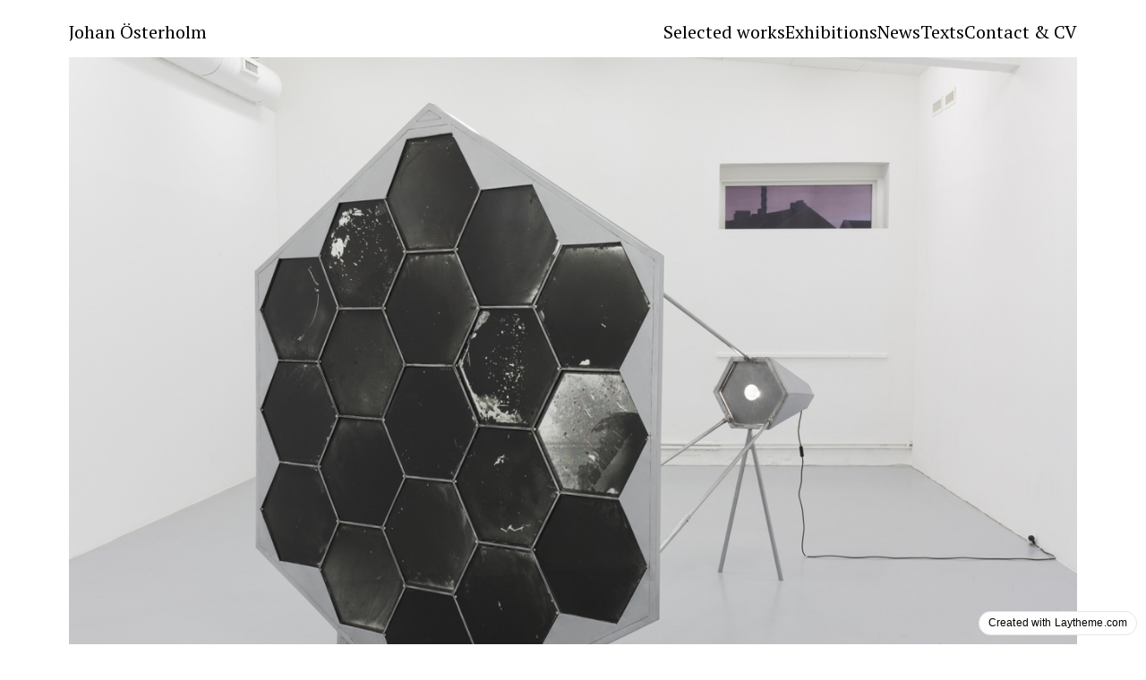

--- FILE ---
content_type: text/html; charset=UTF-8
request_url: https://www.johanosterholm.se/silver-transmutation/
body_size: 26896
content:
<!DOCTYPE html>
<html lang="en-GB">
<head>
<meta charset="UTF-8">
<meta name="viewport" content="width=device-width, initial-scale=1.0, minimum-scale=1.0, maximum-scale=5.0, user-scalable=yes, viewport-fit=cover">

<title>Johan Österholm — Silver Transmutation</title>
<meta name='robots' content='max-image-preview:large' />
	<style>img:is([sizes="auto" i], [sizes^="auto," i]) { contain-intrinsic-size: 3000px 1500px }</style>
	<meta name="referrer" content="strict-origin-when-cross-origin"><link rel='stylesheet' id='frontend-style-css' href='https://www.johanosterholm.se/wp-content/themes/lay/frontend/assets/css/frontend.style.css?ver=9.8.3' type='text/css' media='all' />
<style id='frontend-style-inline-css' type='text/css'>
/* essential styles that need to be in head */
		html{
			overflow-y: scroll;
			/* needs to be min-height: 100% instead of height: 100%. doing height: 100% can cause a bug when doing scroll in jQuery for html,body  */
			min-height: 100%;
			/* prevent anchor font size from changing when rotating iphone to landscape mode */
			/* also: https://stackoverflow.com/questions/49589861/is-there-a-non-hacky-way-to-prevent-pinch-zoom-on-ios-11-3-safari */
			-webkit-text-size-adjust: none;
			/* prevent overflow while loading */
			overflow-x: hidden!important;
		}
		body{
			background-color: white;
			transition: background-color 300ms ease;
			min-height: 100%;
			margin: 0;
			width: 100%;
		}
		/* lay image opacity css */
		#search-results-region img.setsizes{opacity: 0;}#search-results-region img.lay-gif{opacity: 0;}#search-results-region img.lay-image-original{opacity: 0;}#search-results-region img.carousel-img{opacity: 0;}#search-results-region video.video-lazyload{opacity: 0;}#search-results-region img.setsizes.loaded{opacity: 1;}#search-results-region img.loaded-error{opacity: 1;}#search-results-region img.lay-gif.loaded{opacity: 1;}#search-results-region img.lay-image-original.loaded{opacity: 1;}#search-results-region img.carousel-img.loaded{opacity: 1;}#search-results-region video.loaded{opacity: 1;}.col img.setsizes{opacity: 0;}.col img.lay-gif{opacity: 0;}.col img.lay-image-original{opacity: 0;}.col img.carousel-img{opacity: 0;}.col video.video-lazyload{opacity: 0;}.col img.setsizes.loaded{opacity: 1;}.col img.loaded-error{opacity: 1;}.col img.lay-gif.loaded{opacity: 1;}.col img.lay-image-original.loaded{opacity: 1;}.col img.carousel-img.loaded{opacity: 1;}.col video.loaded{opacity: 1;}.project-arrow img.setsizes{opacity: 0;}.project-arrow img.lay-gif{opacity: 0;}.project-arrow img.lay-image-original{opacity: 0;}.project-arrow img.carousel-img{opacity: 0;}.project-arrow video.video-lazyload{opacity: 0;}.project-arrow img.setsizes.loaded{opacity: 1;}.project-arrow img.loaded-error{opacity: 1;}.project-arrow img.lay-gif.loaded{opacity: 1;}.project-arrow img.lay-image-original.loaded{opacity: 1;}.project-arrow img.carousel-img.loaded{opacity: 1;}.project-arrow video.loaded{opacity: 1;}.background-image img.setsizes{opacity: 0;}.background-image img.lay-gif{opacity: 0;}.background-image img.lay-image-original{opacity: 0;}.background-image img.carousel-img{opacity: 0;}.background-image video.video-lazyload{opacity: 0;}.background-image img.setsizes.loaded{opacity: 1;}.background-image img.loaded-error{opacity: 1;}.background-image img.lay-gif.loaded{opacity: 1;}.background-image img.lay-image-original.loaded{opacity: 1;}.background-image img.carousel-img.loaded{opacity: 1;}.background-image video.loaded{opacity: 1;}.background-video img.setsizes{opacity: 0;}.background-video img.lay-gif{opacity: 0;}.background-video img.lay-image-original{opacity: 0;}.background-video img.carousel-img{opacity: 0;}.background-video video.video-lazyload{opacity: 0;}.background-video img.setsizes.loaded{opacity: 1;}.background-video img.loaded-error{opacity: 1;}.background-video img.lay-gif.loaded{opacity: 1;}.background-video img.lay-image-original.loaded{opacity: 1;}.background-video img.carousel-img.loaded{opacity: 1;}.background-video video.loaded{opacity: 1;}
		/* phone menu breakpoint above */
		@media (min-width: 601px){
			
nav.mobile-nav {
  display: none;
}

.lay-mobile-icons-wrap {
  display: none;
  white-space: nowrap;
}

.mobile-title {
  display: none;
}

nav.laynav li {
  display: inline-block;
}

nav.laynav {
  white-space: nowrap;
}

.navbar {
  position: fixed;
  z-index: 10;
  width: 100%;
  transform: translateZ(0);
}

.sitetitle.txt .sitetitle-txt-inner span,
nav.laynav span {
  text-decoration-style: underline;
}

.sitetitle.txt .sitetitle-txt-inner {
  margin-top: 0;
  margin-bottom: 0;
}

nav.laynav {
  z-index: 20;
  line-height: 1;
}
nav.laynav .span-wrap {
  display: inline-block;
}
nav.laynav ul {
  list-style-type: none;
  margin: 0;
  padding: 0;
  font-size: 0;
  display: flex;
}
nav.laynav a {
  text-decoration: none;
}
nav.laynav li {
  vertical-align: top;
}
nav.laynav li:last-child {
  margin-right: 0 !important;
  margin-bottom: 0 !important;
}

.nav-pill {
  position: absolute;
  z-index: -1;
  box-sizing: content-box;
  opacity: 0;
}

.nav-pill.nav-opacity-pill-transition {
  transition: opacity 0.7s ease-in-out;
}

.nav-pill.nav-pill-transition {
  transition: transform 0.7s cubic-bezier(0.93, 0, 0.4, 1.17), width 0.7s cubic-bezier(0.93, 0, 0.4, 1.17), opacity 0.7s ease-in-out;
}

		}
		/* phone menu breakpoint under */
		@media (max-width: 600px){
			
body.mobile-menu-style_1.mobile-menu-has-animation.mobile-menu-animation-possible.animate-mobile-menu nav.mobile-nav {
  transition: transform 300ms cubic-bezier(0.52, 0.16, 0.24, 1);
}

.mobile-title.text {
  line-height: 1 !important;
}

body.mobile-menu-style_1 nav.mobile-nav::-webkit-scrollbar {
  display: none;
}
body.mobile-menu-style_1 nav.mobile-nav {
  scrollbar-width: none;
}
body.mobile-menu-style_1 nav.mobile-nav {
  transform: translateY(-99999px);
  overflow-y: scroll;
  -webkit-overflow-scrolling: touch;
  white-space: normal;
  width: 100%;
  top: 0;
  left: 0;
  bottom: auto;
}
body.mobile-menu-style_1 nav.mobile-nav .current-menu-item {
  opacity: 1;
}
body.mobile-menu-style_1 nav.mobile-nav li {
  display: block;
  margin-right: 0;
  margin-bottom: 0;
  padding: 0;
}
body.mobile-menu-style_1 nav.mobile-nav li a {
  display: block;
  opacity: 1;
  border-bottom-style: solid;
  border-bottom-width: 1px;
  transition: background-color 200ms ease;
  margin: 0;
}
body.mobile-menu-style_1 nav.mobile-nav li a:hover {
  opacity: 1;
}
body.mobile-menu-style_1 nav.mobile-nav li a .span-wrap {
  border-bottom: none;
}
body.mobile-menu-style_1 nav.mobile-nav li a:hover .span-wrap {
  border-bottom: none;
}

body.mobile-menu-style_2.mobile-menu-has-animation.mobile-menu-animation-possible nav.mobile-nav {
  transition: transform 500ms cubic-bezier(0.52, 0.16, 0.24, 1);
}

body.mobile-menu-style_2 .laynav .burger-wrap {
  position: absolute;
  right: 0;
  top: 0;
}
body.mobile-menu-style_2 nav.mobile-nav.active {
  transform: translateX(0);
}
body.mobile-menu-style_2 nav.mobile-nav::-webkit-scrollbar {
  display: none;
}
body.mobile-menu-style_2 nav.mobile-nav {
  scrollbar-width: none;
}
body.mobile-menu-style_2 nav.mobile-nav {
  box-sizing: border-box;
  z-index: 35;
  top: 0;
  height: 100vh;
  overflow-y: scroll;
  -webkit-overflow-scrolling: touch;
  white-space: normal;
  width: 100%;
  transform: translateX(100%);
}
body.mobile-menu-style_2 nav.mobile-nav li a {
  display: block;
  margin: 0;
  box-sizing: border-box;
  width: 100%;
}

body.mobile-menu-style_3.mobile-menu-has-animation.mobile-menu-animation-possible .mobile-nav ul {
  opacity: 0;
  transition: opacity 300ms cubic-bezier(0.52, 0.16, 0.24, 1) 200ms;
}

body.mobile-menu-style_3.mobile-menu-has-animation.mobile-menu-animation-possible.mobile-menu-open .mobile-nav ul {
  opacity: 1;
}

body.mobile-menu-style_3.mobile-menu-has-animation.mobile-menu-animation-possible nav.mobile-nav {
  transition: height 500ms cubic-bezier(0.52, 0.16, 0.24, 1);
}

body.mobile-menu-style_3 nav.mobile-nav.active {
  transform: translateX(0);
}
body.mobile-menu-style_3 nav.mobile-nav::-webkit-scrollbar {
  display: none;
}
body.mobile-menu-style_3 nav.mobile-nav {
  scrollbar-width: none;
}
body.mobile-menu-style_3 nav.mobile-nav {
  width: 100%;
  height: 0;
  box-sizing: border-box;
  z-index: 33;
  overflow-y: scroll;
  -webkit-overflow-scrolling: touch;
  white-space: normal;
  width: 100%;
}
body.mobile-menu-style_3 nav.mobile-nav li a {
  display: block;
  margin: 0;
  box-sizing: border-box;
  width: 100%;
}

body.mobile-menu-style_4.mobile-menu-has-animation.mobile-menu-animation-possible.animate-mobile-menu nav.mobile-nav {
  transition: transform 300ms cubic-bezier(0.52, 0.16, 0.24, 1);
}

body.mobile-menu-style_4 nav.mobile-nav::-webkit-scrollbar {
  display: none;
}
body.mobile-menu-style_4 nav.mobile-nav {
  scrollbar-width: none;
}
body.mobile-menu-style_4 nav.mobile-nav {
  width: 100%;
  height: 0;
  box-sizing: border-box;
  z-index: 29;
  overflow-y: scroll;
  -webkit-overflow-scrolling: touch;
  white-space: normal;
  width: 100%;
}
body.mobile-menu-style_4 nav.mobile-nav li a {
  display: block;
  margin: 0;
  box-sizing: border-box;
  width: 100%;
}

/**
 * Toggle Switch Globals
 *
 * All switches should take on the class `c-hamburger` as well as their
 * variant that will give them unique properties. This class is an overview
 * class that acts as a reset for all versions of the icon.
 */
.mobile-menu-style_1 .burger-wrap,
.mobile-menu-style_3 .burger-wrap,
.mobile-menu-style_4 .burger-wrap {
  z-index: 33;
}

.lay-mobile-icons-wrap {
  z-index: 33;
  top: 0;
  vertical-align: top;
}

.burger-wrap.right {
  padding-left: 10px;
}

.burger-wrap.left {
  padding-right: 10px;
}

.burger-wrap {
  font-size: 0;
  box-sizing: border-box;
  display: inline-block;
  cursor: pointer;
  vertical-align: top;
}

.burger-inner {
  position: relative;
}

.burger-default {
  border-radius: 0;
  overflow: hidden;
  margin: 0;
  padding: 0;
  width: 25px;
  height: 20px;
  font-size: 0;
  -webkit-appearance: none;
  -moz-appearance: none;
  appearance: none;
  box-shadow: none;
  border-radius: none;
  border: none;
  cursor: pointer;
  background-color: transparent;
}

.burger-default:focus {
  outline: none;
}

.burger-default span {
  display: block;
  position: absolute;
  left: 0;
  right: 0;
  background-color: #000;
}

.default .burger-default span {
  height: 2px;
  top: 9px;
}
.default .burger-default span::before,
.default .burger-default span::after {
  height: 2px;
}
.default .burger-default span::before {
  top: -9px;
}
.default .burger-default span::after {
  bottom: -9px;
}

.default_thin .burger-default span {
  height: 1px;
  top: 9px;
}
.default_thin .burger-default span::before,
.default_thin .burger-default span::after {
  height: 1px;
}
.default_thin .burger-default span::before {
  top: -6px;
}
.default_thin .burger-default span::after {
  bottom: -6px;
}

.burger-default span::before,
.burger-default span::after {
  position: absolute;
  display: block;
  left: 0;
  width: 100%;
  background-color: #000;
  content: "";
}

/**
 * Style 2
 *
 * Hamburger to "x" (htx). Takes on a hamburger shape, bars slide
 * down to center and transform into an "x".
 */
.burger-has-animation .burger-default {
  transition: background 0.2s;
}
.burger-has-animation .burger-default span {
  transition: background-color 0.2s 0s;
}
.burger-has-animation .burger-default span::before,
.burger-has-animation .burger-default span::after {
  transition-timing-function: cubic-bezier(0.04, 0.04, 0.12, 0.96);
  transition-duration: 0.2s, 0.2s;
  transition-delay: 0.2s, 0s;
}
.burger-has-animation .burger-default span::before {
  transition-property: top, transform;
  -webkit-transition-property: top, -webkit-transform;
}
.burger-has-animation .burger-default span::after {
  transition-property: bottom, transform;
  -webkit-transition-property: bottom, -webkit-transform;
}
.burger-has-animation .burger-default.active span::before,
.burger-has-animation .burger-default.active span::after {
  transition-delay: 0s, 0.2s;
}

/* active state, i.e. menu open */
.burger-default.active span {
  background-color: transparent !important;
}

.burger-default.active span::before {
  transform: rotate(45deg);
  top: 0;
}

.burger-default.active span::after {
  transform: rotate(-45deg);
  bottom: 0;
}

.mobile-menu-icon {
  z-index: 31;
}

.mobile-menu-icon {
  cursor: pointer;
}

.burger-custom-wrap-close {
  display: none;
}

body.mobile-menu-style_2 .mobile-nav .burger-custom-wrap-close {
  display: inline-block;
}
body.mobile-menu-style_2 .burger-custom-wrap-open {
  display: inline-block;
}

body.mobile-menu-open.mobile-menu-style_3 .burger-custom-wrap-close,
body.mobile-menu-open.mobile-menu-style_4 .burger-custom-wrap-close,
body.mobile-menu-open.mobile-menu-style_1 .burger-custom-wrap-close {
  display: inline-block;
}
body.mobile-menu-open.mobile-menu-style_3 .burger-custom-wrap-open,
body.mobile-menu-open.mobile-menu-style_4 .burger-custom-wrap-open,
body.mobile-menu-open.mobile-menu-style_1 .burger-custom-wrap-open {
  display: none;
}

/**
 * Toggle Switch Globals
 *
 * All switches should take on the class `c-hamburger` as well as their
 * variant that will give them unique properties. This class is an overview
 * class that acts as a reset for all versions of the icon.
 */
body.mobile_menu_bar_not_hidden .lay-mobile-icons-wrap.contains-cart-icon .burger-wrap-new {
  padding-top: 6px;
}

.burger-wrap-new.burger-wrap {
  padding-left: 5px;
  padding-right: 5px;
}

.lay-mobile-icons-wrap.contains-cart-icon.custom-burger .lay-cart-icon-wrap {
  padding-top: 0;
}

.burger-new {
  border-radius: 0;
  overflow: hidden;
  margin: 0;
  padding: 0;
  width: 30px;
  height: 30px;
  font-size: 0;
  -webkit-appearance: none;
  -moz-appearance: none;
  appearance: none;
  box-shadow: none;
  border-radius: none;
  border: none;
  cursor: pointer;
  background-color: transparent;
}

.burger-new:focus {
  outline: none;
}

.burger-new .bread-top,
.burger-new .bread-bottom {
  transform: none;
  z-index: 4;
  position: absolute;
  z-index: 3;
  top: 0;
  left: 0;
  width: 30px;
  height: 30px;
}

.burger-has-animation .bread-top,
.burger-has-animation .bread-bottom {
  transition: transform 0.1806s cubic-bezier(0.04, 0.04, 0.12, 0.96);
}
.burger-has-animation .bread-crust-bottom,
.burger-has-animation .bread-crust-top {
  transition: transform 0.1596s cubic-bezier(0.52, 0.16, 0.52, 0.84) 0.1008s;
}
.burger-has-animation .burger-new.active .bread-top,
.burger-has-animation .burger-new.active .bread-bottom {
  transition: transform 0.3192s cubic-bezier(0.04, 0.04, 0.12, 0.96) 0.1008s;
}
.burger-has-animation .burger-new.active .bread-crust-bottom,
.burger-has-animation .burger-new.active .bread-crust-top {
  transition: transform 0.1806s cubic-bezier(0.04, 0.04, 0.12, 0.96);
}

.burger-new .bread-crust-top,
.burger-new .bread-crust-bottom {
  display: block;
  width: 17px;
  height: 1px;
  background: #000;
  position: absolute;
  left: 7px;
  z-index: 1;
}

.bread-crust-top {
  top: 14px;
  transform: translateY(-3px);
}

.bread-crust-bottom {
  bottom: 14px;
  transform: translateY(3px);
}

.burger-new.active .bread-top {
  transform: rotate(45deg);
}
.burger-new.active .bread-crust-bottom {
  transform: none;
}
.burger-new.active .bread-bottom {
  transform: rotate(-45deg);
}
.burger-new.active .bread-crust-top {
  transform: none;
}

body.mobile-menu-pill_menu_style .burger-wrap,
body.mobile-menu-pill_menu_style .mobile-menu-close-custom {
  display: none;
}
body.mobile-menu-pill_menu_style nav.mobile-nav {
  z-index: 35;
  line-height: 1;
  white-space: nowrap;
}

.mobile-menu-style-pill_menu_style ul {
  display: flex;
}

.mobile-menu-pill {
  position: absolute;
  z-index: -1;
  box-sizing: content-box;
  opacity: 0;
}

.mobile-menu-pill.mobile-menu-opacity-pill-transition {
  transition: opacity 0.7s ease-in-out;
}

.mobile-menu-pill.mobile-menu-pill-transition {
  transition: transform 0.7s cubic-bezier(0.93, 0, 0.4, 1.17), width 0.7s cubic-bezier(0.93, 0, 0.4, 1.17), opacity 0.7s ease-in-out;
}

.lay-fixed-header-hide-on-phone {
  display: none;
}

.tagline {
  display: none;
}

.title a,
.title {
  opacity: 1;
}

.sitetitle {
  display: none;
}

.navbar {
  display: block;
  top: 0;
  left: 0;
  bottom: auto;
  right: auto;
  width: 100%;
  z-index: 30;
  border-bottom-style: solid;
  border-bottom-width: 1px;
}

.mobile-title.image {
  font-size: 0;
}

.mobile-title.text {
  line-height: 1;
  display: inline-flex;
}
.mobile-title.text > span {
  align-self: center;
}

.mobile-title {
  z-index: 31;
  display: inline-block;
  box-sizing: border-box;
}
.mobile-title img {
  box-sizing: border-box;
  height: 100%;
}

nav.primary,
nav.second_menu,
nav.third_menu,
nav.fourth_menu {
  display: none;
}

body.mobile-menu-style_desktop_menu .burger-wrap,
body.mobile-menu-style_desktop_menu .mobile-menu-close-custom {
  display: none;
}
body.mobile-menu-style_desktop_menu nav.mobile-nav {
  z-index: 35;
  line-height: 1;
  white-space: nowrap;
}
body.mobile-menu-style_desktop_menu nav.mobile-nav li {
  vertical-align: top;
}
body.mobile-menu-style_desktop_menu nav.mobile-nav li:last-child {
  margin-right: 0 !important;
  margin-bottom: 0 !important;
}
body.mobile-menu-style_desktop_menu nav.mobile-nav ul {
  list-style-type: none;
  margin: 0;
  padding: 0;
  font-size: 0;
}
body.mobile-menu-style_desktop_menu nav.mobile-nav a {
  text-decoration: none;
}
body.mobile-menu-style_desktop_menu nav.mobile-nav span {
  border-bottom-style: solid;
  border-bottom-width: 0;
}

.mobile_sitetitle_fade_out_when_scrolling_down {
  transition: all ease-in-out 300ms;
}

.mobile_sitetitle_move_away_when_scrolling_down {
  transition: all ease-in-out 300ms;
}

.mobile_menu_fade_out_when_scrolling_down {
  transition: all ease-in-out 300ms;
}

.mobile_menu_move_away_when_scrolling_down {
  transition: all ease-in-out 300ms;
}

.mobile_menubar_move_away_when_scrolling_down {
  transition: all ease-in-out 300ms;
}

.mobile_menubar_fade_out_when_scrolling_down {
  transition: all ease-in-out 300ms;
}

.mobile_menuicons_fade_out_when_scrolling_down {
  transition: all ease-in-out 300ms;
}

.mobile_menuicons_move_away_when_scrolling_down {
  transition: all ease-in-out 300ms;
}

body.lay-hide-phone-menu .mobile_sitetitle_fade_out_when_scrolling_down {
  opacity: 0;
  pointer-events: none;
}
body.lay-hide-phone-menu .mobile_menu_fade_out_when_scrolling_down {
  opacity: 0;
  pointer-events: none;
}
body.lay-hide-phone-menu .mobile_menubar_move_away_when_scrolling_down {
  transform: translateY(-100%);
}
body.lay-hide-phone-menu .mobile_menubar_fade_out_when_scrolling_down {
  opacity: 0 !important;
  pointer-events: none;
}
body.lay-hide-phone-menu .mobile_menuicons_fade_out_when_scrolling_down {
  opacity: 0 !important;
  pointer-events: none;
}
body.lay-hide-phone-menu .mobile_menuicons_move_away_when_scrolling_down {
  transform: translateY(-100%);
}

nav.laynav {
  z-index: 20;
  line-height: 1;
}
nav.laynav .span-wrap {
  display: inline-block;
}
nav.laynav ul {
  list-style-type: none;
  margin: 0;
  padding: 0;
  font-size: 0;
}
nav.laynav a {
  text-decoration: none;
}
nav.laynav li {
  vertical-align: top;
}
nav.laynav li:last-child {
  margin-right: 0 !important;
  margin-bottom: 0 !important;
}

		}
		/* lay media query styles */
		@media (min-width: 601px){
			
.column-wrap._100vh,
.column-wrap.rowcustomheight {
  display: flex;
}

#custom-phone-grid {
  display: none;
}

#footer-custom-phone-grid {
  display: none;
}

.cover-region-phone {
  display: none;
}

.row._100vh,
.row._100vh.empty {
  min-height: 100vh;
  min-height: 100svh;
}
.row._100vh .row-inner,
.row._100vh .column-wrap,
.row._100vh.empty .row-inner,
.row._100vh.empty .column-wrap {
  min-height: 100vh;
  min-height: 100svh;
}

.col.align-top {
  align-self: start;
}

.col.align-onethird {
  align-self: start;
}

.col.align-middle {
  align-self: center;
}

.col.align-twothirds {
  align-self: end;
}

.col.align-bottom {
  align-self: end;
}

.cover-region {
  position: sticky;
  z-index: 1;
  top: 0;
  left: 0;
  width: 100%;
  height: 100vh;
  height: 100svh;
}

.lay-sitewide-background-video-mobile {
  display: none;
}

.cover-down-arrow-desktop {
  display: block;
}

.cover-down-arrow-phone {
  display: none;
}

.col.type-vl.absolute-position {
  position: absolute !important;
  margin-left: 0 !important;
  z-index: 1;
}

/* 

100VH rows 

*/
.column-wrap._100vh > .col.absolute-position:not(.lay-sticky) {
  position: absolute !important;
  margin-left: 0 !important;
}

.column-wrap._100vh > .col.absolute-position.align-top:not(.lay-sticky) {
  top: 0;
}

.column-wrap._100vh > .col.absolute-position.align-bottom:not(.lay-sticky) {
  bottom: 0;
}

._100vh:not(.stack-element) > .type-html {
  position: absolute !important;
  margin-left: 0 !important;
  z-index: 1;
}

._100vh:not(.stack-element) > .type-html.align-top {
  top: 0;
}

._100vh:not(.stack-element) > .type-html.align-middle {
  top: 50%;
  transform: translateY(-50%);
}

._100vh:not(.stack-element) > .type-html.align-bottom {
  bottom: 0;
}

/* 

CUSTOM ROW HEIGHT 

*/
.column-wrap.rowcustomheight > .col.absolute-position:not(.lay-sticky) {
  position: absolute !important;
  margin-left: 0 !important;
  z-index: 1;
}

.rowcustomheight:not(.stack-element) > .type-html {
  position: absolute !important;
  margin-left: 0 !important;
  z-index: 1;
}

.rowcustomheight:not(.stack-element) > .type-html.align-top {
  top: 0;
}

.rowcustomheight:not(.stack-element) > .type-html.align-middle {
  top: 50%;
  transform: translateY(-50%);
}

.rowcustomheight:not(.stack-element) > .type-html.align-bottom {
  bottom: 0;
}

.lay-slide-from-top {
  top: 0;
  left: 0;
  right: 0;
  transform: translateY(-100.1%);
}

body.do-page-overlay-transition .lay-slide-from-top {
  transition: transform 500ms cubic-bezier(0.075, 0.82, 0.165, 1);
}

.lay-slide-from-left {
  top: 0;
  left: 0;
  bottom: 0;
  transform: translateX(-100.1%);
}

body.do-page-overlay-transition .lay-slide-from-left {
  transition: transform 500ms cubic-bezier(0.075, 0.82, 0.165, 1);
}

.lay-slide-from-right {
  top: 0;
  right: 0;
  transform: translateX(100.1%);
}

body.do-page-overlay-transition .lay-slide-from-right {
  transition: transform 500ms cubic-bezier(0.075, 0.82, 0.165, 1);
}

.lay-slide-from-bottom {
  left: 0;
  right: 0;
  bottom: 0;
  transform: translateY(100.1%);
}

body.do-page-overlay-transition .lay-slide-from-bottom {
  transition: transform 500ms cubic-bezier(0.075, 0.82, 0.165, 1);
}

.lay-fade {
  opacity: 0;
  top: 0;
  left: 0;
  right: 0;
  transform: translateY(-100.1%);
}

.lay-none {
  transform: translate(0, 0);
  top: 0;
  left: 0;
  pointer-events: none;
  opacity: 0;
}
.lay-none .row .col {
  pointer-events: none;
}

.lay-none-right {
  transform: translate(0, 0);
  top: 0;
  right: 0;
  pointer-events: none;
  opacity: 0;
}
.lay-none-right .row .col {
  pointer-events: none;
}

.lay-none-left {
  transform: translate(0, 0);
  top: 0;
  left: 0;
  pointer-events: none;
  opacity: 0;
}
.lay-none-left .row .col {
  pointer-events: none;
}

.lay-none-bottom {
  transform: translate(0, 0);
  bottom: 0;
  left: 0;
  right: 0;
  pointer-events: none;
  opacity: 0;
}
.lay-none-bottom .row .col {
  pointer-events: none;
}

.lay-none-top {
  transform: translate(0, 0);
  top: 0;
  left: 0;
  right: 0;
  pointer-events: none;
  opacity: 0;
}
.lay-none-top .row .col {
  pointer-events: none;
}

.lay-show-overlay.lay-slide-from-top {
  transform: translateY(0);
}

.lay-show-overlay.lay-slide-from-left {
  transform: translateX(0);
}

.lay-show-overlay.lay-slide-from-right {
  transform: translateX(0);
}

.lay-show-overlay.lay-slide-from-bottom {
  transform: translateY(0);
}

.lay-show-overlay.lay-fade {
  transform: translateY(0);
  animation: 350ms forwards overlayfadein;
  opacity: 1;
}

.lay-show-overlay.lay-fadeout {
  animation: 350ms forwards overlayfadeout;
}

.lay-show-overlay.lay-none,
.lay-show-overlay.lay-none-right,
.lay-show-overlay.lay-none-left,
.lay-show-overlay.lay-none-top,
.lay-show-overlay.lay-none-bottom {
  pointer-events: auto;
  opacity: 1;
}
.lay-show-overlay.lay-none .row .col,
.lay-show-overlay.lay-none-right .row .col,
.lay-show-overlay.lay-none-left .row .col,
.lay-show-overlay.lay-none-top .row .col,
.lay-show-overlay.lay-none-bottom .row .col {
  pointer-events: auto;
}

@keyframes overlayfadein {
  0% {
    opacity: 0;
  }
  100% {
    opacity: 1;
  }
}
@keyframes overlayfadeout {
  0% {
    opacity: 1;
  }
  100% {
    opacity: 0;
  }
}

			
		}
		@media (max-width: 600px){
			
.hascustomphonegrid > #grid {
  display: none;
}
.hascustomphonegrid .column-wrap._100vh,
.hascustomphonegrid .column-wrap.rowcustomheight {
  display: flex;
}

.hascustomphonegrid .cover-region-desktop {
  display: none;
}
.hascustomphonegrid .cover-content-desktop {
  display: none;
}

.nocustomphonegrid .type-vl {
  display: none;
}

.footer-hascustomphonegrid #footer {
  display: none;
}

body {
  box-sizing: border-box;
}

.fp-section.row._100vh,
.fp-section.row._100vh.empty {
  min-height: 0;
}
.fp-section.row._100vh .row-inner,
.fp-section.row._100vh.empty .row-inner {
  min-height: 0 !important;
}

.lay-content.nocustomphonegrid #grid .col.lay-sticky,
.lay-content.footer-nocustomphonegrid #footer .col.lay-sticky,
.lay-content .cover-region-desktop .col.lay-sticky {
  position: relative !important;
  top: auto !important;
}

.lay-content.nocustomphonegrid #grid .col:not(.below, .in-view),
.lay-content.footer-nocustomphonegrid #footer .col:not(.below, .in-view),
.lay-content .cover-region-desktop .col:not(.below, .in-view) {
  transform: none !important;
}

.lay-content.nocustomphonegrid #grid .col,
.lay-content.footer-nocustomphonegrid #footer .col,
.lay-content .cover-region-desktop .col {
  width: 100%;
}

html.flexbox .lay-content .row._100vh.row-col-amt-2.absolute-positioning-vertically-in-apl .col.align-top,
html.flexbox .lay-content .row.rowcustomheight.row-col-amt-2.absolute-positioning-vertically-in-apl .col.align-top,
html.flexbox .lay-content .row._100vh.row-col-amt-3.absolute-positioning-vertically-in-apl .col.align-top,
html.flexbox .lay-content .row.rowcustomheight.row-col-amt-3.absolute-positioning-vertically-in-apl .col.align-top {
  top: 0;
  position: absolute;
  margin-bottom: 0;
}
html.flexbox .lay-content .row._100vh.row-col-amt-2.absolute-positioning-vertically-in-apl .col.align-middle,
html.flexbox .lay-content .row.rowcustomheight.row-col-amt-2.absolute-positioning-vertically-in-apl .col.align-middle,
html.flexbox .lay-content .row._100vh.row-col-amt-3.absolute-positioning-vertically-in-apl .col.align-middle,
html.flexbox .lay-content .row.rowcustomheight.row-col-amt-3.absolute-positioning-vertically-in-apl .col.align-middle {
  top: 50%;
  transform: translate(0, -50%) !important;
  position: absolute;
  margin-bottom: 0;
}
html.flexbox .lay-content .row._100vh.row-col-amt-2.absolute-positioning-vertically-in-apl .col.align-bottom,
html.flexbox .lay-content .row.rowcustomheight.row-col-amt-2.absolute-positioning-vertically-in-apl .col.align-bottom,
html.flexbox .lay-content .row._100vh.row-col-amt-3.absolute-positioning-vertically-in-apl .col.align-bottom,
html.flexbox .lay-content .row.rowcustomheight.row-col-amt-3.absolute-positioning-vertically-in-apl .col.align-bottom {
  bottom: 0;
  position: absolute;
  margin-bottom: 0;
}

html.flexbox .lay-content .row._100vh.one-col-row .column-wrap,
html.flexbox .lay-content .row.rowcustomheight.one-col-row .column-wrap {
  display: flex;
}
html.flexbox .lay-content .row._100vh.one-col-row .col.align-top,
html.flexbox .lay-content .row.rowcustomheight.one-col-row .col.align-top {
  align-self: start;
  margin-bottom: 0;
}
html.flexbox .lay-content .row._100vh.one-col-row .col.align-middle,
html.flexbox .lay-content .row.rowcustomheight.one-col-row .col.align-middle {
  align-self: center;
  margin-bottom: 0;
}
html.flexbox .lay-content .row._100vh.one-col-row .col.align-bottom,
html.flexbox .lay-content .row.rowcustomheight.one-col-row .col.align-bottom {
  align-self: end;
  margin-bottom: 0;
}

.lay-content .row {
  box-sizing: border-box;
  display: block;
}

.lay-content .row:last-child > .row-inner > .column-wrap > .col:last-child {
  margin-bottom: 0 !important;
}

html.flexbox #custom-phone-grid .column-wrap._100vh,
html.flexbox #custom-phone-grid .column-wrap.rowcustomheight,
html.flexbox .cover-region-phone .column-wrap._100vh,
html.flexbox .cover-region-phone .column-wrap.rowcustomheight,
html.flexbox #footer-custom-phone-grid .column-wrap._100vh,
html.flexbox #footer-custom-phone-grid .column-wrap.rowcustomheight {
  display: flex;
}
html.flexbox #custom-phone-grid .col.align-top,
html.flexbox .cover-region-phone .col.align-top,
html.flexbox #footer-custom-phone-grid .col.align-top {
  align-self: start;
}
html.flexbox #custom-phone-grid .col.align-middle,
html.flexbox .cover-region-phone .col.align-middle,
html.flexbox #footer-custom-phone-grid .col.align-middle {
  align-self: center;
}
html.flexbox #custom-phone-grid .col.align-bottom,
html.flexbox .cover-region-phone .col.align-bottom,
html.flexbox #footer-custom-phone-grid .col.align-bottom {
  align-self: end;
}

.row-inner {
  box-sizing: border-box;
}

.html5video .html5video-customplayicon {
  max-width: 100px;
}

.cover-enabled-on-phone .cover-region {
  position: sticky;
  z-index: 1;
  top: 0;
  left: 0;
  width: 100%;
  min-height: 100vh;
}

.lay-sitewide-background-video {
  display: none;
}

.cover-down-arrow-desktop {
  display: none;
}

.cover-down-arrow-phone {
  display: block;
}

.lay-content.nocustomphonegrid #grid .row.only-marquee-row {
  padding-left: 0;
  padding-right: 0;
}

.col.absolute-position.type-vl {
  position: absolute;
  margin-left: 0 !important;
  z-index: 1;
}

#custom-phone-grid .column-wrap._100vh > .col.absolute-position:not(.lay-sticky),
#footer-custom-phone-grid .column-wrap._100vh > .col.absolute-position:not(.lay-sticky) {
  position: absolute !important;
  margin-left: 0 !important;
  z-index: 1;
}
#custom-phone-grid .column-wrap._100vh > .col.absolute-position.align-top:not(.lay-sticky),
#footer-custom-phone-grid .column-wrap._100vh > .col.absolute-position.align-top:not(.lay-sticky) {
  top: 0;
}
#custom-phone-grid .column-wrap._100vh > .col.absolute-position.align-bottom:not(.lay-sticky),
#footer-custom-phone-grid .column-wrap._100vh > .col.absolute-position.align-bottom:not(.lay-sticky) {
  bottom: 0;
}

#custom-phone-grid .column-wrap.rowcustomheight > .col.absolute-position:not(.lay-sticky),
#footer-custom-phone-grid .column-wrap.rowcustomheight > .col.absolute-position:not(.lay-sticky) {
  position: absolute !important;
  margin-left: 0 !important;
  z-index: 1;
}
#custom-phone-grid .column-wrap.rowcustomheight > .col.absolute-position.align-top:not(.lay-sticky),
#footer-custom-phone-grid .column-wrap.rowcustomheight > .col.absolute-position.align-top:not(.lay-sticky) {
  top: 0;
}
#custom-phone-grid .column-wrap.rowcustomheight > .col.absolute-position.align-bottom:not(.lay-sticky),
#footer-custom-phone-grid .column-wrap.rowcustomheight > .col.absolute-position.align-bottom:not(.lay-sticky) {
  bottom: 0;
}

.cover-disabled-on-phone .cover-region-desktop._100vh._100vh-not-set-by-user {
  min-height: 0 !important;
}
.cover-disabled-on-phone .cover-region-desktop._100vh._100vh-not-set-by-user .cover-inner._100vh {
  min-height: 0 !important;
}
.cover-disabled-on-phone .cover-region-desktop._100vh._100vh-not-set-by-user .row._100vh {
  min-height: 0 !important;
}
.cover-disabled-on-phone .cover-region-desktop._100vh._100vh-not-set-by-user .row-inner._100vh {
  min-height: 0 !important;
}
.cover-disabled-on-phone .cover-region-desktop._100vh._100vh-not-set-by-user .column-wrap._100vh {
  min-height: 0 !important;
}

.lay-thumbnailgrid-tagfilter.mobile-one-line,
.lay-productsgrid-tagfilter.mobile-one-line {
  white-space: nowrap;
  overflow-x: scroll;
  box-sizing: border-box;
  -webkit-overflow-scrolling: touch;
}

.lay-thumbnailgrid-tagfilter::-webkit-scrollbar,
.lay-productsgrid-tagfilter::-webkit-scrollbar {
  display: none;
}

.lay-thumbnailgrid-tagfilter,
.lay-productsgrid-tagfilter {
  scrollbar-width: none;
}

.lay-thumbnailgrid-filter.mobile-one-line,
.lay-productsgrid-filter.mobile-one-line {
  white-space: nowrap;
  overflow-x: scroll;
  box-sizing: border-box;
  -webkit-overflow-scrolling: touch;
}

.lay-thumbnailgrid-filter::-webkit-scrollbar,
.lay-productsgrid-filter::-webkit-scrollbar {
  display: none;
}

.lay-thumbnailgrid-filter,
.lay-productsgrid-filter {
  scrollbar-width: none;
}

.lay-thumbnailgrid-tagfilter.mobile-one-line .tag-bubble:first-child {
  margin-left: 0 !important;
}
.lay-thumbnailgrid-tagfilter.mobile-one-line .tag-bubble:last-child {
  margin-right: 0 !important;
}

.lay-productsgrid-tagfilter.mobile-one-line .ptag-bubble:first-child {
  margin-left: 0 !important;
}
.lay-productsgrid-tagfilter.mobile-one-line .ptag-bubble:last-child {
  margin-right: 0 !important;
}

.lay-phone-slide-from-top {
  top: 0;
  left: 0;
  right: 0;
  transform: translateY(-100.1%);
}

body.do-page-overlay-transition .lay-phone-slide-from-top {
  transition: transform 500ms cubic-bezier(0.075, 0.82, 0.165, 1);
}

.lay-phone-slide-from-left {
  top: 0;
  left: 0;
  bottom: 0;
  transform: translateX(-100.1%);
}

body.do-page-overlay-transition .lay-phone-slide-from-left {
  transition: transform 500ms cubic-bezier(0.075, 0.82, 0.165, 1);
}

.lay-phone-slide-from-right {
  top: 0;
  right: 0;
  transform: translateX(100%);
}

body.do-page-overlay-transition .lay-phone-slide-from-right {
  transition: transform 500ms cubic-bezier(0.075, 0.82, 0.165, 1);
}

.lay-phone-slide-from-bottom {
  left: 0;
  right: 0;
  bottom: 0;
  transform: translateY(100.1%);
}

body.do-page-overlay-transition .lay-phone-slide-from-bottom {
  transition: transform 500ms cubic-bezier(0.075, 0.82, 0.165, 1);
}

.lay-phone-fade {
  opacity: 0;
  top: 0;
  left: 0;
  right: 0;
  transform: translateY(-100.1%);
}

.lay-phone-none {
  transform: translate(0, 0);
  top: 0;
  left: 0;
  pointer-events: none;
  opacity: 0;
}
.lay-phone-none .row .col {
  pointer-events: none;
}

.lay-phone-none-right {
  transform: translate(0, 0);
  top: 0;
  right: 0;
  pointer-events: none;
  opacity: 0;
}
.lay-phone-none-right .row .col {
  pointer-events: none;
}

.lay-phone-none-left {
  transform: translate(0, 0);
  top: 0;
  left: 0;
  pointer-events: none;
  opacity: 0;
}
.lay-phone-none-left .row .col {
  pointer-events: none;
}

.lay-phone-none-bottom {
  transform: translate(0, 0);
  bottom: 0;
  left: 0;
  right: 0;
  pointer-events: none;
  opacity: 0;
}
.lay-phone-none-bottom .row .col {
  pointer-events: none;
}

.lay-phone-none-top {
  transform: translate(0, 0);
  top: 0;
  left: 0;
  right: 0;
  pointer-events: none;
  opacity: 0;
}
.lay-phone-none-top .row .col {
  pointer-events: none;
}

.lay-show-overlay.lay-phone-slide-from-top {
  transform: translateY(0);
}

.lay-show-overlay.lay-phone-slide-from-left {
  transform: translateX(0);
}

.lay-show-overlay.lay-phone-slide-from-right {
  transform: translateX(0);
}

.lay-show-overlay.lay-phone-slide-from-bottom {
  transform: translateY(0);
}

.lay-show-overlay.lay-phone-fade {
  transform: translateY(0);
  animation: 350ms forwards overlayfadein;
  opacity: 1;
}

.lay-show-overlay.lay-fadeout {
  animation: 350ms forwards overlayfadeout;
}

.lay-show-overlay.lay-phone-none,
.lay-show-overlay.lay-phone-none-right,
.lay-show-overlay.lay-phone-none-left,
.lay-show-overlay.lay-phone-none-top,
.lay-show-overlay.lay-phone-none-bottom {
  pointer-events: auto;
  opacity: 1;
}
.lay-show-overlay.lay-phone-none .row .col,
.lay-show-overlay.lay-phone-none-right .row .col,
.lay-show-overlay.lay-phone-none-left .row .col,
.lay-show-overlay.lay-phone-none-top .row .col,
.lay-show-overlay.lay-phone-none-bottom .row .col {
  pointer-events: auto;
}

@keyframes overlayfadein {
  0% {
    opacity: 0;
  }
  100% {
    opacity: 1;
  }
}
@keyframes overlayfadeout {
  0% {
    opacity: 1;
  }
  100% {
    opacity: 0;
  }
}
html.no-flexbox #footer-custom-phone-grid .col.align-bottom {
  vertical-align: bottom;
}

			
		}

					/* default text format "Default" */
					.lay-textformat-parent > *, ._Default, ._Default_no_spaces{
						font-family:'PT Serif', serif;color:#000000;letter-spacing:0em;line-height:1.3;font-weight:400;text-transform:none;font-style:normal;text-decoration: none;padding: 0;text-indent:0em;border-bottom: none;text-align:left;
					}@media (min-width: 1025px){
						.lay-textformat-parent > *, ._Default{
							font-size:16px;margin:0px 0 20px 0;
						}
						._Default_no_spaces{
							font-size:16px;
						}
						.lay-textformat-parent > *:last-child, ._Default:last-child{
							margin-bottom: 0;
						}
					}
					@media (min-width: 601px) and (max-width: 1024px){
						.lay-textformat-parent > *, ._Default{
							font-size:14px;margin:0px 0 20px 0;
						}
						._Default_no_spaces{
							font-size:14px;
						}
						.lay-textformat-parent > *:last-child, ._Default:last-child{
							margin-bottom: 0;
						}
					}
					@media (max-width: 600px){
						.lay-textformat-parent > *, ._Default{
							font-size:15px;margin:0px 0 20px 0;
						}
						._Default_no_spaces{
							font-size:15px;
						}
						.lay-textformat-parent > *:last-child, ._Default:last-child{
							margin-bottom: 0;
						}
					}._THUMBsubtitle, ._THUMBsubtitle_no_spaces{font-family:'PT Serif', serif;color:#828282;letter-spacing:0em;line-height:1.4;font-weight:400;text-transform:none;font-style:normal;text-decoration: none;padding: 0;text-indent:0em;border-bottom: none;text-align:left;}@media (min-width: 1025px){
						._THUMBsubtitle{font-size:14px;margin:2px 0 20px 0;}
						._THUMBsubtitle:last-child{
							margin-bottom: 0;
						}
						._THUMBsubtitle_no_spaces{font-size:14px;}
					}
						@media (min-width: 601px) and (max-width: 1024px){
							._THUMBsubtitle{font-size:14px;margin:0px 0 20px 0;}
							._THUMBsubtitle:last-child{
								margin-bottom: 0;
							}
							._THUMBsubtitle_no_spaces{font-size:14px;}
						}
						@media (max-width: 600px){
							._THUMBsubtitle{font-size:14px;margin:0px 0 20px 0;}
							._THUMBsubtitle:last-child{
								margin-bottom: 0;
							}
							._THUMBsubtitle_no_spaces{font-size:14px;}
						}._Image_caption, ._Image_caption_no_spaces{font-family:'PT Serif', serif;color:#828282;letter-spacing:0.01em;line-height:1.3;font-weight:400;text-transform:none;font-style:normal;text-decoration: none;padding: 0;text-indent:0em;border-bottom: none;text-align:left;}@media (min-width: 1025px){
						._Image_caption{font-size:14px;margin:5px 0 20px 0;}
						._Image_caption:last-child{
							margin-bottom: 0;
						}
						._Image_caption_no_spaces{font-size:14px;}
					}
						@media (min-width: 601px) and (max-width: 1024px){
							._Image_caption{font-size:13px;margin:5px 0 10px 0;}
							._Image_caption:last-child{
								margin-bottom: 0;
							}
							._Image_caption_no_spaces{font-size:13px;}
						}
						@media (max-width: 600px){
							._Image_caption{font-size:13px;margin:5px 0 10px 0;}
							._Image_caption:last-child{
								margin-bottom: 0;
							}
							._Image_caption_no_spaces{font-size:13px;}
						}
/* customizer css */
            .in-view,
        .col.type-text.in-view .text{
            transition: transform 300ms ease, opacity 300ms ease;
        }.below {
                opacity: 0!important;
            }
            .in-view,
            .col.type-text.in-view .text {
                opacity: 1;
            }.thumb .thumbnail-tags{opacity: 1;}.thumb .thumbnail-tags { margin-top:0px; }.thumb .thumbnail-tags { margin-bottom:0px; }.thumb .thumbnail-tags { text-align:left; }.thumb .thumbnail-tags { color:#000000; }.thumb .title, .thumb .thumbnail-tags{
                -webkit-transition: all 400ms ease-out;
                -moz-transition: all 400ms ease-out;
                transition: all 400ms ease-out;
            }.title{opacity: 1;}.title { font-weight:400; }.title { letter-spacing:0.01em; }.title { font-size:14px; }.title { font-family:'PT Serif', serif; }.title { line-height:1.4; }.title { text-align:left; }.title { color:#000000; }.below-image .title { margin-top:10px; }.above-image .title { margin-bottom:10px; }.titlewrap-on-image{}.thumb .descr{
                -webkit-transition: all 400ms ease-out;
                -moz-transition: all 400ms ease-out;
                transition: all 400ms ease-out;
            }.thumb .descr{opacity: 1;}.thumb .descr { margin-top:0px; }.thumb .descr { margin-bottom:0px; }.no-touchdevice .thumb:hover .ph, .touchdevice .thumb.hover .ph{
                    -webkit-filter: blur(2px) ;
                    filter: blur(2px) ;
                }.thumb .ph{
                transition: -webkit-filter 400ms ease-out;
            }nav.primary { font-family:'PT Serif', serif; }nav.primary { font-weight:400; }nav.primary a { letter-spacing:0em; }body, .hascover #footer-region, .cover-content, .cover-region { background-color:#ffffff; }
        .sitetitle.txt .sitetitle-txt-inner span{
            text-underline-offset: 3px;
        }nav.laynav a span{
			text-underline-offset: 3px;
		}nav.laynav a:hover span{
			text-underline-offset: 3px;
		}.lay-textformat-parent a:not(.laybutton),
            .lay-link-parent a:not(.laybutton),
            a.projectlink .lay-textformat-parent>*:not(.laybutton),
            .lay-carousel-sink .single-caption-inner a:not(.laybutton),
            .lay-marquee p a:not(.laybutton), .lay-marquee a:not(.laybutton),
            .lay-table a:not(.laybutton), .lay-table p a:not(.laybutton),
            .link-in-text { color:#000000; }.no-touchdevice .lay-textformat-parent a:not(.laybutton):hover,
            .no-touchdevice .lay-textformat-parent a:not(.laybutton):hover span,
            .no-touchdevice .lay-link-parent a:not(.laybutton):hover,
            .no-touchdevice .lay-link-parent a:not(.laybutton):hover span,
            .lay-textformat-parent a:not(.laybutton).hover,
            .lay-textformat-parent a:not(.laybutton).hover span,
            .no-touchdevice a.projectlink .lay-textformat-parent>*:not(.laybutton):hover,
            a.projectlink .lay-textformat-parent>*:not(.laybutton).hover,
            .no-touchdevice .lay-carousel-sink .single-caption-inner a:not(.laybutton):hover,
            .no-touchdevice .lay-marquee p a:not(.laybutton):hover,
            .no-touchdevice .lay-marquee a:not(.laybutton):hover,
            .no-touchdevice .lay-table a:not(.laybutton):hover,
            .no-touchdevice .lay-table p a:not(.laybutton):hover,
            .no-touchdevice .link-in-text:hover,
            .link-in-text.hover { color:#000000; }.no-touchdevice .lay-textformat-parent a:not(.laybutton):hover,
            .no-touchdevice .lay-link-parent a:not(.laybutton):hover,
            .lay-textformat-parent a:not(.laybutton).hover,
            .no-touchdevice a.projectlink .lay-textformat-parent>*:not(.laybutton):hover,
            a.projectlink .lay-textformat-parent>*:not(.laybutton).hover,
            .no-touchdevice .lay-carousel-sink .single-caption-inner a:not(.laybutton):hover,
            .no-touchdevice .lay-marquee p a:not(.laybutton):hover,
            .no-touchdevice .lay-marquee a:not(.laybutton):hover,
            .no-touchdevice .lay-table a:not(.laybutton):hover,
            .no-touchdevice .lay-table p a:not(.laybutton):hover,
            .no-touchdevice .link-in-text:hover,
            .no-touchdevice .link-in-text.hover,
            .no-touchdevice .pa-text:hover .pa-inner{
                text-decoration-thickness:1px;
                text-decoration-style: solid;
                text-decoration-line: underline;
                text-underline-offset: 3px;
            }.no-touchdevice .lay-link-parent a:not(.laybutton):hover,
            .no-touchdevice .lay-textformat-parent a:not(.laybutton):hover,
            .lay-textformat-parent a:not(.laybutton).hover,
            .no-touchdevice a.projectlink .lay-textformat-parent>*:not(.laybutton):hover,
            a.projectlink .lay-textformat-parent>*:not(.laybutton).hover,
            .no-touchdevice .lay-carousel-sink .single-caption-inner a:not(.laybutton):hover,
            .no-touchdevice .lay-marquee p a:not(.laybutton):hover,
            .no-touchdevice .lay-marquee a:not(.laybutton):hover,
            .no-touchdevice .lay-table a:not(.laybutton):hover,
            .no-touchdevice .lay-table p a:not(.laybutton):hover,
            .no-touchdevice .link-in-text:hover,
            .no-touchdevice .link-in-text.hover,
            .no-touchdevice .pa-text:hover .pa-inner{opacity: 1;}.lay-thumbnailgrid-filter { color:#000000; }.lay-thumbnailgrid-filter { text-align:left; }.lay-thumbnailgrid-filter .lay-filter-active { color:#000000; }.lay-thumbnailgrid-filter { margin-bottom:20px; }.lay-thumbnailgrid-filter-anchor{opacity: 0.5;}.lay-thumbnailgrid-filter-anchor.lay-filter-active{opacity: 1;}@media (hover) {.lay-thumbnailgrid-filter-anchor:hover{opacity: 1;}}.lay-thumbnailgrid-tagfilter { text-align:left; }.tag-bubble { color:#000000; }.lay-thumbnailgrid-tagfilter { margin-bottom:20px; }.tag-bubble { background-color:#eeeeee; }.tag-bubble { border-radius:100px; }@media (hover:hover) {.tag-bubble:hover { background-color:#d0d0d0; }}.tag-bubble.lay-tag-active { background-color:#d0d0d0; }input#search-query, .suggest-item { font-family:'PT Serif', serif; }.search-view { background-color:rgba(255,255,255,0.85); }input#search-query::selection { background:#f5f5f5; }.close-search { color:#000000; }input#search-query::placeholder { color:#ccc; }input#search-query { color:#000; }.suggest-item { color:#aaa; }@media (hover:hover) {.suggest-item:hover { color:#000; }}.search-view{ -webkit-backdrop-filter: saturate(180%) blur(10px);
            backdrop-filter: saturate(180%) blur(10px); }.laybutton1{
				font-family:'PT Serif', serif;color:#000000;letter-spacing:0em;line-height:1.3;font-weight:400;text-transform:none;font-style:normal;text-decoration: none;
			}
			@media (min-width: 1025px){
				.laybutton1{
					font-size:16px;
				}
			}
			@media (min-width: 601px) and (max-width: 1024px){
				.laybutton1{
					font-size:14px;
				}
			}
			@media (max-width: 600px){
				.laybutton1{
					font-size:15px;
				}
			}.laybutton1{
            color: #000;
            border-radius: 0px;
            background-color: #ffffff;
            border: 1px solid #000000;
            padding-left: 15px;
            padding-right: 15px;
            padding-top: 5px;
            padding-bottom: 5px;
            margin-left: 0px;
            margin-right: 0px;
            margin-top: 0px;
            margin-bottom: 0px;
            
        }.laybutton2{
				font-family:'PT Serif', serif;color:#000000;letter-spacing:0em;line-height:1.3;font-weight:400;text-transform:none;font-style:normal;text-decoration: none;
			}
			@media (min-width: 1025px){
				.laybutton2{
					font-size:16px;
				}
			}
			@media (min-width: 601px) and (max-width: 1024px){
				.laybutton2{
					font-size:14px;
				}
			}
			@media (max-width: 600px){
				.laybutton2{
					font-size:15px;
				}
			}.laybutton2{
            color: #000;
            border-radius: 100px;
            background-color: #ffffff;
            border: 1px solid #000000;
            padding-left: 20px;
            padding-right: 20px;
            padding-top: 5px;
            padding-bottom: 5px;
            margin-left: 0px;
            margin-right: 0px;
            margin-top: 0px;
            margin-bottom: 0px;
            
        }.laybutton3{
				font-family:'PT Serif', serif;color:#000000;letter-spacing:0em;line-height:1.3;font-weight:400;text-transform:none;font-style:normal;text-decoration: none;
			}
			@media (min-width: 1025px){
				.laybutton3{
					font-size:16px;
				}
			}
			@media (min-width: 601px) and (max-width: 1024px){
				.laybutton3{
					font-size:14px;
				}
			}
			@media (max-width: 600px){
				.laybutton3{
					font-size:15px;
				}
			}.laybutton3{
            color: #000;
            border-radius: 100px;
            background-color: #eeeeee;
            border: 0px solid #000000;
            padding-left: 20px;
            padding-right: 20px;
            padding-top: 5px;
            padding-bottom: 5px;
            margin-left: 0px;
            margin-right: 0px;
            margin-top: 0px;
            margin-bottom: 0px;
            
        }
            /* phone menu breakpoint above */
            @media (min-width: 601px){
                .sitetitle-txt-inner { font-size:20px; }.sitetitle-txt-inner { font-weight:400; }.sitetitle-txt-inner { letter-spacing:0em; }.sitetitle-txt-inner { font-family:'PT Serif', serif; }.sitetitle-txt-inner { text-align:left; }.sitetitle-txt-inner { color:#000000; }.sitetitle { top:2vw; }.sitetitle { left:6%; }.sitetitle { right:5%; }.sitetitle { bottom:16px; }.sitetitle img { width:20vw; }.sitetitle{opacity: 1;}.sitetitle{bottom: auto; right: auto;}.sitetitle{position: fixed;}.sitetitle{display: inline-block;}.sitetitle.img { text-align:left; }.no-touchdevice .sitetitle.txt:hover .sitetitle-txt-inner span, .no-touchdevice .sitetitle:hover .tagline { color:#000000; }.no-touchdevice .sitetitle:hover{opacity: 1;}.no-touchdevice .sitetitle.txt:hover .sitetitle-txt-inner span{ 
                text-decoration: none;
            }.tagline { text-align:left; }.tagline { color:#000000; }.tagline { margin-top:5px; }.tagline{opacity: 1;}nav.primary{display: inline-block;}nav.primary a { color:#000000; }nav.primary li { font-size:20px; }nav.primary { text-align:left; }nav.primary { left:5%; }nav.primary { right:6%; }nav.primary { bottom:16px; }nav.primary ul {gap:10px;}nav.primary ul {flex-direction:row;;}nav.primary{position: fixed;}nav.primary a{opacity: 1;}nav.laynav.primary li{display: inline-block;}nav.primary { top:2vw; }nav.primary{bottom: auto; left: auto;}nav.laynav .current-menu-item>a { color:#000000; }nav.laynav .current-menu-item>a { font-weight:400; }nav.laynav .current-menu-item>a span{
                    text-decoration: none;
                }nav.laynav .current-menu-item>a{opacity: 1;}nav.laynav .current_page_item>a { color:#000000; }nav.laynav .current_page_item>a { font-weight:400; }nav.laynav .current_page_item>a span{
                    text-decoration: none;
                }nav.laynav .current_page_item>a{opacity: 1;}nav.laynav .current-menu-parent>a { color:#000000; }nav.laynav .current-menu-parent>a { font-weight:400; }nav.laynav .current-menu-parent>a span{
                    text-decoration: none;
                }nav.laynav .current-menu-parent>a{opacity: 1;}nav.laynav .current-menu-ancestor>a { color:#000000; }nav.laynav .current-menu-ancestor>a { font-weight:400; }nav.laynav .current-menu-ancestor>a span{
                    text-decoration: none;
                }nav.laynav .current-menu-ancestor>a{opacity: 1;}nav.laynav .current-lang>a { color:#000000; }nav.laynav .current-lang>a { font-weight:400; }nav.laynav .current-lang>a span{
                    text-decoration: none;
                }nav.laynav .current-lang>a{opacity: 1;}.current-lang>a{opacity: 1;}.no-touchdevice nav.laynav a:hover { color:#000000; }.no-touchdevice nav.laynav a:hover span { text-decoration-color:#000000; }.no-touchdevice nav.laynav a:hover span{ 
                text-decoration: none;
             }.no-touchdevice nav.laynav a:hover{opacity: 1;}.laynav.desktop-nav.arrangement-horizontal .sub-menu{ left:-10px; padding:10px; }.laynav.desktop-nav.arrangement-vertical .sub-menu{ padding-left:10px; padding-right:10px; }.laynav.desktop-nav.arrangement-horizontal.submenu-type-vertical .menu-item-has-children .sub-menu li a{ padding-bottom: 4px; }.laynav.desktop-nav.arrangement-horizontal.submenu-type-horizontal .menu-item-has-children .sub-menu li{ margin-right: 4px; }.laynav.desktop-nav.arrangement-vertical .menu-item-has-children .sub-menu li{ margin-bottom: 4px; }.laynav.desktop-nav.arrangement-horizontal.show-submenu-on-hover.position-top .menu-item-has-children:hover { padding-bottom:0px; }.laynav.desktop-nav.arrangement-horizontal.show-submenu-on-click.position-top .menu-item-has-children.show-submenu-desktop { padding-bottom:0px; }.laynav.desktop-nav.arrangement-horizontal.show-submenu-on-always.position-top .menu-item-has-children { padding-bottom:0px; }.laynav.desktop-nav.arrangement-horizontal.show-submenu-on-hover.position-not-top .menu-item-has-children:hover { padding-top:0px; }.laynav.desktop-nav.arrangement-horizontal.show-submenu-on-click.position-not-top .menu-item-has-children.show-submenu-desktop { padding-top:0px; }.laynav.desktop-nav.arrangement-horizontal.show-submenu-on-always.position-not-top .menu-item-has-children { padding-top:0px; }.laynav.desktop-nav.arrangement-vertical .sub-menu { padding-top:0px; }.laynav.desktop-nav.arrangement-vertical .sub-menu { padding-bottom:0px; }.navbar{ top:0; bottom: auto; }.navbar { height:60px; }.navbar{display:none;}.navbar{
                -webkit-transition: transform 350ms ease;
                -moz-transition: transform 350ms ease;
                transition: transform 350ms ease;
            }nav.primary{
                -webkit-transition: transform 350ms ease;
                -moz-transition: transform 350ms ease;
                transition: transform 350ms ease;
            }.sitetitle{
                -webkit-transition: transform 350ms ease;
                -moz-transition: transform 350ms ease;
                transition: transform 350ms ease;
            }.navbar { background-color:rgba(255,255,255,0.9); }.navbar { border-color:#cccccc; }}
            /* phone menu breakpoint under */
            @media (max-width: 600px){
                }
            /* desktop and tablet */
            @media (min-width: 601px){.col.type-socialmediaicons.below,
        .col.type-project.below,
        .col.type-embed.below,
        .col.type-carousel.below,
        .col.type-img.below,
        .col.type-marquee.below,
        .col.type-html5video.below,
        .col.type-video.below,
        .col.type-hr.below,
        .col.type-table.below,
        .col.type-textfooter.below,
        .col.type-projectindex.below,
        .col.type-productindex.below,
        .col.type-productsgrid li.below,
        .lay-thumbnailgrid-filter-wrap.below,
        .col.type-thumbnailgrid .thumbnail-wrap .below,
        .col.type-elementgrid .element-wrap.below,
        .show-news.below,
        .col.stack-has-border-or-shadow-or-rounded-corners.below {
            transform: translateY(90px);
        }
        .col.type-text.below {
            transform: translateY(90px);
        }.lay-thumbnailgrid-filter-anchor { margin-right:10px; }.tag-bubble { margin:10px; }.lay-thumbnailgrid-tagfilter { margin-left:-10px; }}
            @media (max-width: 600px){.col.type-socialmediaicons.below,
        .col.type-project.below,
        .col.type-embed.below,
        .col.type-carousel.below,
        .col.type-img.below,
        .col.type-marquee.below,
        .col.type-html5video.below,
        .col.type-video.below,
        .col.type-hr.below,
        .col.type-table.below,
        .col.type-textfooter.below,
        .col.type-projectindex.below,
        .col.type-productindex.below,
        .col.type-productsgrid li.below,
        .lay-thumbnailgrid-filter-wrap.below,
        .col.type-thumbnailgrid .thumbnail-wrap .below,
        .col.type-elementgrid .element-wrap.below,
        .show-news.below,
        .col.stack-has-border-or-shadow-or-rounded-corners.below {
            transform: translateY(40px);
        }
        .col.type-text.below {
            transform: translateY(40px);
        }
		.nocustomphonegrid .row.one-col-row .col.type-socialmediaicons.below,
        .nocustomphonegrid .row.one-col-row .col.type-textfooter.below,
        .nocustomphonegrid .row.one-col-row .col.type-hr.below,
        .nocustomphonegrid .row.one-col-row .col.type-table.below,
		.nocustomphonegrid .row.one-col-row .col.type-project.below,
		.nocustomphonegrid .row.one-col-row .col.type-embed.below,
		.nocustomphonegrid .row.one-col-row .col.type-carousel.below,
		.nocustomphonegrid .row.one-col-row .col.type-img.below,
		.nocustomphonegrid .row.one-col-row .col.type-marquee.below,
		.nocustomphonegrid .row.one-col-row .col.type-html5video.below,
		.nocustomphonegrid .row.one-col-row .col.type-video.below,
		.nocustomphonegrid .row.one-col-row .col.type-projectindex.below,
        .nocustomphonegrid .row.one-col-row .col.type-productindex.below,
        .nocustomphonegrid .row.one-col-row .col.stack-has-border-or-shadow-or-rounded-corners.below {
			transform: translateY(40);
		}
		.nocustomphonegrid .row.one-col-row .col.type-text.below {
			transform: translateY(40);
		}.lay-textformat-parent a:not(.laybutton).hover, .lay-textformat-parent a:not(.laybutton).hover span { color:#000000; }.lay-textformat-parent a:not(.laybutton).hover, .lay-link-parent a:not(.laybutton):hover{
                text-decoration-thickness:1px;
                text-decoration-style: solid;
                text-decoration-line: underline;
             }.lay-textformat-parent a:not(.laybutton).hover, .lay-link-parent a:not(.laybutton).hover{opacity: 1;}.mobile-one-line .lay-thumbnailgrid-filter-anchor { margin-right:10px; }.mobile-not-one-line .lay-thumbnailgrid-filter-anchor { margin:10px; }.mobile-one-line .tag-bubble:not(.lay-filter-hidden) { margin-right:10px; }.mobile-not-one-line .tag-bubble { margin:10px; }.lay-thumbnailgrid-tagfilter { margin-left:-10px; }.lay-content.nocustomphonegrid #grid .col, .lay-content.footer-nocustomphonegrid #footer .col { margin-bottom:5%; }.lay-content.nocustomphonegrid .cover-region .col { margin-bottom:5%; }.lay-content.nocustomphonegrid #grid .row.empty._100vh, .lay-content.footer-nocustomphonegrid #footer .row.empty._100vh { margin-bottom:5%; }.lay-content.nocustomphonegrid #grid .row.has-background, .lay-content.footer-nocustomphonegrid #footer .row.has-background { margin-bottom:5%; }.lay-content.nocustomphonegrid.hascover #grid { padding-top:5%; }.lay-content.nocustomphonegrid #grid .row, .lay-content.nocustomphonegrid .cover-region-desktop .row, .lay-content.footer-nocustomphonegrid #footer .row { padding-left:5vw; }.lay-content.nocustomphonegrid #grid .row, .lay-content.nocustomphonegrid .cover-region-desktop .row, .lay-content.footer-nocustomphonegrid #footer .row { padding-right:5vw; }.lay-content.nocustomphonegrid #grid.simpler-markup-for-scrollslider { padding-left:5vw; }.lay-content.nocustomphonegrid #grid.simpler-markup-for-scrollslider { padding-right:5vw; }.lay-content.nocustomphonegrid #grid.simpler-markup-for-scrollslider{ box-sizing: border-box; }.lay-content.nocustomphonegrid #grid .col.frame-overflow-both,
                .lay-content.nocustomphonegrid .cover-region-desktop .col.frame-overflow-both,
                .lay-content.footer-nocustomphonegrid #footer .col.frame-overflow-both{
                    width: calc( 100% + 5vw * 2 );
                    left: -5vw;
                }.lay-content.nocustomphonegrid #grid .col.frame-overflow-right,
                .lay-content.nocustomphonegrid .cover-region-desktop .col.frame-overflow-right,
                .lay-content.footer-nocustomphonegrid #footer .col.frame-overflow-right{
                    width: calc( 100% + 5vw );
                }.lay-content.nocustomphonegrid #grid .col.frame-overflow-left,
                .lay-content.nocustomphonegrid .cover-region-desktop .col.frame-overflow-left,
                .lay-content.footer-nocustomphonegrid #footer .col.frame-overflow-left{
                    width: calc( 100% + 5vw );
                    left: -5vw;
                }.lay-content.nocustomphonegrid #grid { padding-bottom:5vw; }.lay-content.nocustomphonegrid #grid { padding-top:5vw; }.nocustomphonegrid .cover-region .column-wrap { padding-top:5vw; }.lay-content.footer-nocustomphonegrid #footer { padding-bottom:5vw; }.lay-content.footer-nocustomphonegrid #footer { padding-top:5vw; }}
/* customizer css mobile menu */
            @media (max-width: 600px){nav.mobile-nav>ul { padding-top:30vw; }.lay-mobile-icons-wrap{right: 0;}nav.mobile-nav{position: fixed;}.navbar, .lay-mobile-icons-wrap{position: fixed;}.mobile-title.image img { height:30px; }.mobile-title.text { font-family:'PT Serif', serif; }.mobile-title.text { font-size:18px; }.mobile-title.text { font-weight:400; }.mobile-title.text { letter-spacing:0em; }.mobile-title.text { color:#000000; }.mobile-title{position:fixed;}.mobile-title { top:12px; }.mobile-title{width: 100%}body.lay-hide-phone-menu .mobile_sitetitle_move_away_when_scrolling_down {
            transform: translateY(calc(-12px - 100% - 10px));
        }.navbar{
                text-align: center;
            }
            .mobile-title{
                text-align:center; padding: 0 44px;
            }
            .mobile-title.text > span{
                margin: 0 auto;
            }.burger-wrap{padding-top:10px;}.lay-mobile-icons-wrap{padding-right:10px;}.laynav .burger-wrap{padding-left:7px;}.lay-cart-icon-wrap{padding-top:8px;}.lay-cart-icon-wrap{padding-left:10px;}.lay-cart-icon-wrap{height:42px;}.burger-wrap{height:30px;}.burger-custom{width:25px;}.mobile-menu-close-custom{width:25px;}body{padding-top:40px;}body>.lay-content .cover-enabled-on-phone .cover-region{top:40px;}body>.lay-content .cover-enabled-on-phone .cover-region .lay-imagehover-on-element{top:-40px;}
            /* make sure the space-top in a project overlay is the same as when opened not in a project overlay and space bottom too: */
            html.show-project-overlay #lay-project-overlay{
                padding-top: 40px;
                height: calc(100vh - 40px)!important;
            }html.show-project-overlay body:not(.woocommerce-page).touchdevice.sticky-footer-option-enabled #lay-project-overlay>.lay-content{
            min-height: calc(100vh - 40px)!important;
        }
		.cover-region-phone._100vh,
		.cover-region-phone .cover-inner._100vh,
		.cover-region-phone .row._100vh,
		.cover-region-phone .row-inner._100vh,
		.cover-region-phone .column-wrap._100vh,
		.cover-enabled-on-phone .cover-region,
		.cover-region .cover-inner{
			min-height: calc(100vh - 40px)!important;
			height: calc(100vh - 40px)!important;
		}/* iphone (iphone with homebutton) safari */
            html.is-iphone.is-safari html:not(.fp-enabled) body>.lay-content .row.first-row._100vh{
                min-height: calc(100vh - 75px - 40px)!important;
				min-height: calc(100svh - 40px)!important;
            }
            /* iphonex (iphone without homebutton) safari */
            html.is-iphone-no-homebutton.is-safari html:not(.fp-enabled) body>.lay-content .row.first-row._100vh{
                min-height: calc(100vh - 80px - 40px)!important;
				min-height: calc(100svh - 40px)!important;
            }
            /* android chrome */
            html.is-android.is-chrome html:not(.fp-enabled) body>.lay-content .row.first-row._100vh{
                min-height: calc(100vh - 56px - 40px)!important;
				min-height: calc(100svh - 40px)!important;
            }
            /* iphonex (iphone without homebutton) chrome */
            html.is-iphone-no-homebutton.is-chrome html:not(.fp-enabled) body>.lay-content .row.first-row._100vh{
                min-height: calc(100vh - 109px - 40px)!important;
				min-height: calc(100svh - 40px)!important;
            }
            /* iphone (iphone with homebutton) chrome */
            html.is-iphone.is-chrome html:not(.fp-enabled) body>.lay-content .row.first-row._100vh{
                min-height: calc(100vh - 71px - 40px)!important;
				min-height: calc(100svh - 40px)!important;
            }
            /* ipad chrome */
            html.is-ipad.is-chrome html:not(.fp-enabled) body>.lay-content .row.first-row._100vh{
                min-height: calc(100vh - 75px - 40px)!important;
				min-height: calc(100svh - 40px)!important;
            }
            /* ipad safari */
            html.is-ipad.is-safari html:not(.fp-enabled) body>.lay-content .row.first-row._100vh{
                min-height: calc(100vh - 64px - 40px)!important;
				min-height: calc(100svh - 40px)!important;
            }/* iphone (iphone with homebutton) safari */
            html.is-iphone.is-safari html:not(.fp-enabled) body>.lay-content .row.first-row ._100vh{
                min-height: calc(100vh - 75px - 40px)!important;
				min-height: calc(100svh - 40px)!important;
            }
            /* iphonex (iphone without homebutton) safari */
            html.is-iphone-no-homebutton.is-safari html:not(.fp-enabled) body>.lay-content .row.first-row ._100vh{
                min-height: calc(100vh - 80px - 40px)!important;
				min-height: calc(100svh - 40px)!important;
            }
            /* android chrome */
            html.is-android.is-chrome html:not(.fp-enabled) body>.lay-content .row.first-row ._100vh{
                min-height: calc(100vh - 56px - 40px)!important;
				min-height: calc(100svh - 40px)!important;
            }
            /* iphonex (iphone without homebutton) chrome */
            html.is-iphone-no-homebutton.is-chrome html:not(.fp-enabled) body>.lay-content .row.first-row ._100vh{
                min-height: calc(100vh - 109px - 40px)!important;
				min-height: calc(100svh - 40px)!important;
            }
            /* iphone (iphone with homebutton) chrome */
            html.is-iphone.is-chrome html:not(.fp-enabled) body>.lay-content .row.first-row ._100vh{
                min-height: calc(100vh - 71px - 40px)!important;
				min-height: calc(100svh - 40px)!important;
            }
            /* ipad chrome */
            html.is-ipad.is-chrome html:not(.fp-enabled) body>.lay-content .row.first-row ._100vh{
                min-height: calc(100vh - 75px - 40px)!important;
				min-height: calc(100svh - 40px)!important;
            }
            /* ipad safari */
            html.is-ipad.is-safari html:not(.fp-enabled) body>.lay-content .row.first-row ._100vh{
                min-height: calc(100vh - 64px - 40px)!important;
				min-height: calc(100svh - 40px)!important;
            }/* iphone (iphone with homebutton) safari */
            html.is-iphone.is-safari body:not(.woocommerce-page).touchdevice.sticky-footer-option-enabled>.lay-content{
                min-height: calc(100vh - 75px - 40px)!important;
				min-height: calc(100svh - 40px)!important;
            }
            /* iphonex (iphone without homebutton) safari */
            html.is-iphone-no-homebutton.is-safari body:not(.woocommerce-page).touchdevice.sticky-footer-option-enabled>.lay-content{
                min-height: calc(100vh - 80px - 40px)!important;
				min-height: calc(100svh - 40px)!important;
            }
            /* android chrome */
            html.is-android.is-chrome body:not(.woocommerce-page).touchdevice.sticky-footer-option-enabled>.lay-content{
                min-height: calc(100vh - 56px - 40px)!important;
				min-height: calc(100svh - 40px)!important;
            }
            /* iphonex (iphone without homebutton) chrome */
            html.is-iphone-no-homebutton.is-chrome body:not(.woocommerce-page).touchdevice.sticky-footer-option-enabled>.lay-content{
                min-height: calc(100vh - 109px - 40px)!important;
				min-height: calc(100svh - 40px)!important;
            }
            /* iphone (iphone with homebutton) chrome */
            html.is-iphone.is-chrome body:not(.woocommerce-page).touchdevice.sticky-footer-option-enabled>.lay-content{
                min-height: calc(100vh - 71px - 40px)!important;
				min-height: calc(100svh - 40px)!important;
            }
            /* ipad chrome */
            html.is-ipad.is-chrome body:not(.woocommerce-page).touchdevice.sticky-footer-option-enabled>.lay-content{
                min-height: calc(100vh - 75px - 40px)!important;
				min-height: calc(100svh - 40px)!important;
            }
            /* ipad safari */
            html.is-ipad.is-safari body:not(.woocommerce-page).touchdevice.sticky-footer-option-enabled>.lay-content{
                min-height: calc(100vh - 64px - 40px)!important;
				min-height: calc(100svh - 40px)!important;
            }/* iphone (iphone with homebutton) safari */
            html.is-iphone.is-safari html:not(.fp-enabled).show-project-overlay #lay-project-overlay .row.first-row._100vh{
                min-height: calc(100vh - 75px - 40px)!important;
				min-height: calc(100svh - 40px)!important;
            }
            /* iphonex (iphone without homebutton) safari */
            html.is-iphone-no-homebutton.is-safari html:not(.fp-enabled).show-project-overlay #lay-project-overlay .row.first-row._100vh{
                min-height: calc(100vh - 80px - 40px)!important;
				min-height: calc(100svh - 40px)!important;
            }
            /* android chrome */
            html.is-android.is-chrome html:not(.fp-enabled).show-project-overlay #lay-project-overlay .row.first-row._100vh{
                min-height: calc(100vh - 56px - 40px)!important;
				min-height: calc(100svh - 40px)!important;
            }
            /* iphonex (iphone without homebutton) chrome */
            html.is-iphone-no-homebutton.is-chrome html:not(.fp-enabled).show-project-overlay #lay-project-overlay .row.first-row._100vh{
                min-height: calc(100vh - 109px - 40px)!important;
				min-height: calc(100svh - 40px)!important;
            }
            /* iphone (iphone with homebutton) chrome */
            html.is-iphone.is-chrome html:not(.fp-enabled).show-project-overlay #lay-project-overlay .row.first-row._100vh{
                min-height: calc(100vh - 71px - 40px)!important;
				min-height: calc(100svh - 40px)!important;
            }
            /* ipad chrome */
            html.is-ipad.is-chrome html:not(.fp-enabled).show-project-overlay #lay-project-overlay .row.first-row._100vh{
                min-height: calc(100vh - 75px - 40px)!important;
				min-height: calc(100svh - 40px)!important;
            }
            /* ipad safari */
            html.is-ipad.is-safari html:not(.fp-enabled).show-project-overlay #lay-project-overlay .row.first-row._100vh{
                min-height: calc(100vh - 64px - 40px)!important;
				min-height: calc(100svh - 40px)!important;
            }/* iphone (iphone with homebutton) safari */
            html.is-iphone.is-safari html:not(.fp-enabled).show-project-overlay #lay-project-overlay .row.first-row ._100vh{
                min-height: calc(100vh - 75px - 40px)!important;
				min-height: calc(100svh - 40px)!important;
            }
            /* iphonex (iphone without homebutton) safari */
            html.is-iphone-no-homebutton.is-safari html:not(.fp-enabled).show-project-overlay #lay-project-overlay .row.first-row ._100vh{
                min-height: calc(100vh - 80px - 40px)!important;
				min-height: calc(100svh - 40px)!important;
            }
            /* android chrome */
            html.is-android.is-chrome html:not(.fp-enabled).show-project-overlay #lay-project-overlay .row.first-row ._100vh{
                min-height: calc(100vh - 56px - 40px)!important;
				min-height: calc(100svh - 40px)!important;
            }
            /* iphonex (iphone without homebutton) chrome */
            html.is-iphone-no-homebutton.is-chrome html:not(.fp-enabled).show-project-overlay #lay-project-overlay .row.first-row ._100vh{
                min-height: calc(100vh - 109px - 40px)!important;
				min-height: calc(100svh - 40px)!important;
            }
            /* iphone (iphone with homebutton) chrome */
            html.is-iphone.is-chrome html:not(.fp-enabled).show-project-overlay #lay-project-overlay .row.first-row ._100vh{
                min-height: calc(100vh - 71px - 40px)!important;
				min-height: calc(100svh - 40px)!important;
            }
            /* ipad chrome */
            html.is-ipad.is-chrome html:not(.fp-enabled).show-project-overlay #lay-project-overlay .row.first-row ._100vh{
                min-height: calc(100vh - 75px - 40px)!important;
				min-height: calc(100svh - 40px)!important;
            }
            /* ipad safari */
            html.is-ipad.is-safari html:not(.fp-enabled).show-project-overlay #lay-project-overlay .row.first-row ._100vh{
                min-height: calc(100vh - 64px - 40px)!important;
				min-height: calc(100svh - 40px)!important;
            }/* iphone (iphone with homebutton) safari */
            html.is-iphone.is-safari .cover-region-phone._100vh{
                min-height: calc(100vh - 75px - 40px)!important;
				min-height: calc(100svh - 40px)!important;
            }
            /* iphonex (iphone without homebutton) safari */
            html.is-iphone-no-homebutton.is-safari .cover-region-phone._100vh{
                min-height: calc(100vh - 80px - 40px)!important;
				min-height: calc(100svh - 40px)!important;
            }
            /* android chrome */
            html.is-android.is-chrome .cover-region-phone._100vh{
                min-height: calc(100vh - 56px - 40px)!important;
				min-height: calc(100svh - 40px)!important;
            }
            /* iphonex (iphone without homebutton) chrome */
            html.is-iphone-no-homebutton.is-chrome .cover-region-phone._100vh{
                min-height: calc(100vh - 109px - 40px)!important;
				min-height: calc(100svh - 40px)!important;
            }
            /* iphone (iphone with homebutton) chrome */
            html.is-iphone.is-chrome .cover-region-phone._100vh{
                min-height: calc(100vh - 71px - 40px)!important;
				min-height: calc(100svh - 40px)!important;
            }
            /* ipad chrome */
            html.is-ipad.is-chrome .cover-region-phone._100vh{
                min-height: calc(100vh - 75px - 40px)!important;
				min-height: calc(100svh - 40px)!important;
            }
            /* ipad safari */
            html.is-ipad.is-safari .cover-region-phone._100vh{
                min-height: calc(100vh - 64px - 40px)!important;
				min-height: calc(100svh - 40px)!important;
            }/* iphone (iphone with homebutton) safari */
            html.is-iphone.is-safari .cover-region-phone .cover-inner._100vh{
                min-height: calc(100vh - 75px - 40px)!important;
				min-height: calc(100svh - 40px)!important;
            }
            /* iphonex (iphone without homebutton) safari */
            html.is-iphone-no-homebutton.is-safari .cover-region-phone .cover-inner._100vh{
                min-height: calc(100vh - 80px - 40px)!important;
				min-height: calc(100svh - 40px)!important;
            }
            /* android chrome */
            html.is-android.is-chrome .cover-region-phone .cover-inner._100vh{
                min-height: calc(100vh - 56px - 40px)!important;
				min-height: calc(100svh - 40px)!important;
            }
            /* iphonex (iphone without homebutton) chrome */
            html.is-iphone-no-homebutton.is-chrome .cover-region-phone .cover-inner._100vh{
                min-height: calc(100vh - 109px - 40px)!important;
				min-height: calc(100svh - 40px)!important;
            }
            /* iphone (iphone with homebutton) chrome */
            html.is-iphone.is-chrome .cover-region-phone .cover-inner._100vh{
                min-height: calc(100vh - 71px - 40px)!important;
				min-height: calc(100svh - 40px)!important;
            }
            /* ipad chrome */
            html.is-ipad.is-chrome .cover-region-phone .cover-inner._100vh{
                min-height: calc(100vh - 75px - 40px)!important;
				min-height: calc(100svh - 40px)!important;
            }
            /* ipad safari */
            html.is-ipad.is-safari .cover-region-phone .cover-inner._100vh{
                min-height: calc(100vh - 64px - 40px)!important;
				min-height: calc(100svh - 40px)!important;
            }/* iphone (iphone with homebutton) safari */
            html.is-iphone.is-safari .cover-region-phone .row._100vh{
                min-height: calc(100vh - 75px - 40px)!important;
				min-height: calc(100svh - 40px)!important;
            }
            /* iphonex (iphone without homebutton) safari */
            html.is-iphone-no-homebutton.is-safari .cover-region-phone .row._100vh{
                min-height: calc(100vh - 80px - 40px)!important;
				min-height: calc(100svh - 40px)!important;
            }
            /* android chrome */
            html.is-android.is-chrome .cover-region-phone .row._100vh{
                min-height: calc(100vh - 56px - 40px)!important;
				min-height: calc(100svh - 40px)!important;
            }
            /* iphonex (iphone without homebutton) chrome */
            html.is-iphone-no-homebutton.is-chrome .cover-region-phone .row._100vh{
                min-height: calc(100vh - 109px - 40px)!important;
				min-height: calc(100svh - 40px)!important;
            }
            /* iphone (iphone with homebutton) chrome */
            html.is-iphone.is-chrome .cover-region-phone .row._100vh{
                min-height: calc(100vh - 71px - 40px)!important;
				min-height: calc(100svh - 40px)!important;
            }
            /* ipad chrome */
            html.is-ipad.is-chrome .cover-region-phone .row._100vh{
                min-height: calc(100vh - 75px - 40px)!important;
				min-height: calc(100svh - 40px)!important;
            }
            /* ipad safari */
            html.is-ipad.is-safari .cover-region-phone .row._100vh{
                min-height: calc(100vh - 64px - 40px)!important;
				min-height: calc(100svh - 40px)!important;
            }/* iphone (iphone with homebutton) safari */
            html.is-iphone.is-safari .cover-region-phone .row-inner._100vh{
                min-height: calc(100vh - 75px - 40px)!important;
				min-height: calc(100svh - 40px)!important;
            }
            /* iphonex (iphone without homebutton) safari */
            html.is-iphone-no-homebutton.is-safari .cover-region-phone .row-inner._100vh{
                min-height: calc(100vh - 80px - 40px)!important;
				min-height: calc(100svh - 40px)!important;
            }
            /* android chrome */
            html.is-android.is-chrome .cover-region-phone .row-inner._100vh{
                min-height: calc(100vh - 56px - 40px)!important;
				min-height: calc(100svh - 40px)!important;
            }
            /* iphonex (iphone without homebutton) chrome */
            html.is-iphone-no-homebutton.is-chrome .cover-region-phone .row-inner._100vh{
                min-height: calc(100vh - 109px - 40px)!important;
				min-height: calc(100svh - 40px)!important;
            }
            /* iphone (iphone with homebutton) chrome */
            html.is-iphone.is-chrome .cover-region-phone .row-inner._100vh{
                min-height: calc(100vh - 71px - 40px)!important;
				min-height: calc(100svh - 40px)!important;
            }
            /* ipad chrome */
            html.is-ipad.is-chrome .cover-region-phone .row-inner._100vh{
                min-height: calc(100vh - 75px - 40px)!important;
				min-height: calc(100svh - 40px)!important;
            }
            /* ipad safari */
            html.is-ipad.is-safari .cover-region-phone .row-inner._100vh{
                min-height: calc(100vh - 64px - 40px)!important;
				min-height: calc(100svh - 40px)!important;
            }/* iphone (iphone with homebutton) safari */
            html.is-iphone.is-safari .cover-region-phone .column-wrap._100vh{
                min-height: calc(100vh - 75px - 40px)!important;
				min-height: calc(100svh - 40px)!important;
            }
            /* iphonex (iphone without homebutton) safari */
            html.is-iphone-no-homebutton.is-safari .cover-region-phone .column-wrap._100vh{
                min-height: calc(100vh - 80px - 40px)!important;
				min-height: calc(100svh - 40px)!important;
            }
            /* android chrome */
            html.is-android.is-chrome .cover-region-phone .column-wrap._100vh{
                min-height: calc(100vh - 56px - 40px)!important;
				min-height: calc(100svh - 40px)!important;
            }
            /* iphonex (iphone without homebutton) chrome */
            html.is-iphone-no-homebutton.is-chrome .cover-region-phone .column-wrap._100vh{
                min-height: calc(100vh - 109px - 40px)!important;
				min-height: calc(100svh - 40px)!important;
            }
            /* iphone (iphone with homebutton) chrome */
            html.is-iphone.is-chrome .cover-region-phone .column-wrap._100vh{
                min-height: calc(100vh - 71px - 40px)!important;
				min-height: calc(100svh - 40px)!important;
            }
            /* ipad chrome */
            html.is-ipad.is-chrome .cover-region-phone .column-wrap._100vh{
                min-height: calc(100vh - 75px - 40px)!important;
				min-height: calc(100svh - 40px)!important;
            }
            /* ipad safari */
            html.is-ipad.is-safari .cover-region-phone .column-wrap._100vh{
                min-height: calc(100vh - 64px - 40px)!important;
				min-height: calc(100svh - 40px)!important;
            }/* iphone (iphone with homebutton) safari */
            html.is-iphone.is-safari .cover-enabled-on-phone .cover-region{
                min-height: calc(100vh - 75px - 40px)!important;
				min-height: calc(100svh - 40px)!important;
            }
            /* iphonex (iphone without homebutton) safari */
            html.is-iphone-no-homebutton.is-safari .cover-enabled-on-phone .cover-region{
                min-height: calc(100vh - 80px - 40px)!important;
				min-height: calc(100svh - 40px)!important;
            }
            /* android chrome */
            html.is-android.is-chrome .cover-enabled-on-phone .cover-region{
                min-height: calc(100vh - 56px - 40px)!important;
				min-height: calc(100svh - 40px)!important;
            }
            /* iphonex (iphone without homebutton) chrome */
            html.is-iphone-no-homebutton.is-chrome .cover-enabled-on-phone .cover-region{
                min-height: calc(100vh - 109px - 40px)!important;
				min-height: calc(100svh - 40px)!important;
            }
            /* iphone (iphone with homebutton) chrome */
            html.is-iphone.is-chrome .cover-enabled-on-phone .cover-region{
                min-height: calc(100vh - 71px - 40px)!important;
				min-height: calc(100svh - 40px)!important;
            }
            /* ipad chrome */
            html.is-ipad.is-chrome .cover-enabled-on-phone .cover-region{
                min-height: calc(100vh - 75px - 40px)!important;
				min-height: calc(100svh - 40px)!important;
            }
            /* ipad safari */
            html.is-ipad.is-safari .cover-enabled-on-phone .cover-region{
                min-height: calc(100vh - 64px - 40px)!important;
				min-height: calc(100svh - 40px)!important;
            }/* iphone (iphone with homebutton) safari */
            html.is-iphone.is-safari .cover-region .cover-inner{
                min-height: calc(100vh - 75px - 40px)!important;
				min-height: calc(100svh - 40px)!important;
            }
            /* iphonex (iphone without homebutton) safari */
            html.is-iphone-no-homebutton.is-safari .cover-region .cover-inner{
                min-height: calc(100vh - 80px - 40px)!important;
				min-height: calc(100svh - 40px)!important;
            }
            /* android chrome */
            html.is-android.is-chrome .cover-region .cover-inner{
                min-height: calc(100vh - 56px - 40px)!important;
				min-height: calc(100svh - 40px)!important;
            }
            /* iphonex (iphone without homebutton) chrome */
            html.is-iphone-no-homebutton.is-chrome .cover-region .cover-inner{
                min-height: calc(100vh - 109px - 40px)!important;
				min-height: calc(100svh - 40px)!important;
            }
            /* iphone (iphone with homebutton) chrome */
            html.is-iphone.is-chrome .cover-region .cover-inner{
                min-height: calc(100vh - 71px - 40px)!important;
				min-height: calc(100svh - 40px)!important;
            }
            /* ipad chrome */
            html.is-ipad.is-chrome .cover-region .cover-inner{
                min-height: calc(100vh - 75px - 40px)!important;
				min-height: calc(100svh - 40px)!important;
            }
            /* ipad safari */
            html.is-ipad.is-safari .cover-region .cover-inner{
                min-height: calc(100vh - 64px - 40px)!important;
				min-height: calc(100svh - 40px)!important;
            }/* iphone (iphone with homebutton) safari */
            html.is-iphone.is-safari .cover-region-phone._100vh{
                height: calc(100vh - 75px - 40px)!important;
				height: calc(100svh - 40px)!important;
            }
            /* iphonex (iphone without homebutton) safari */
            html.is-iphone-no-homebutton.is-safari .cover-region-phone._100vh{
                height: calc(100vh - 80px - 40px)!important;
				height: calc(100svh - 40px)!important;
            }
            /* android chrome */
            html.is-android.is-chrome .cover-region-phone._100vh{
                height: calc(100vh - 56px - 40px)!important;
				height: calc(100svh - 40px)!important;
            }
            /* iphonex (iphone without homebutton) chrome */
            html.is-iphone-no-homebutton.is-chrome .cover-region-phone._100vh{
                height: calc(100vh - 109px - 40px)!important;
				height: calc(100svh - 40px)!important;
            }
            /* iphone (iphone with homebutton) chrome */
            html.is-iphone.is-chrome .cover-region-phone._100vh{
                height: calc(100vh - 71px - 40px)!important;
				height: calc(100svh - 40px)!important;
            }
            /* ipad chrome */
            html.is-ipad.is-chrome .cover-region-phone._100vh{
                height: calc(100vh - 75px - 40px)!important;
				height: calc(100svh - 40px)!important;
            }
            /* ipad safari */
            html.is-ipad.is-safari .cover-region-phone._100vh{
                height: calc(100vh - 64px - 40px)!important;
				height: calc(100svh - 40px)!important;
            }/* iphone (iphone with homebutton) safari */
            html.is-iphone.is-safari .cover-region-phone .cover-inner._100vh{
                height: calc(100vh - 75px - 40px)!important;
				height: calc(100svh - 40px)!important;
            }
            /* iphonex (iphone without homebutton) safari */
            html.is-iphone-no-homebutton.is-safari .cover-region-phone .cover-inner._100vh{
                height: calc(100vh - 80px - 40px)!important;
				height: calc(100svh - 40px)!important;
            }
            /* android chrome */
            html.is-android.is-chrome .cover-region-phone .cover-inner._100vh{
                height: calc(100vh - 56px - 40px)!important;
				height: calc(100svh - 40px)!important;
            }
            /* iphonex (iphone without homebutton) chrome */
            html.is-iphone-no-homebutton.is-chrome .cover-region-phone .cover-inner._100vh{
                height: calc(100vh - 109px - 40px)!important;
				height: calc(100svh - 40px)!important;
            }
            /* iphone (iphone with homebutton) chrome */
            html.is-iphone.is-chrome .cover-region-phone .cover-inner._100vh{
                height: calc(100vh - 71px - 40px)!important;
				height: calc(100svh - 40px)!important;
            }
            /* ipad chrome */
            html.is-ipad.is-chrome .cover-region-phone .cover-inner._100vh{
                height: calc(100vh - 75px - 40px)!important;
				height: calc(100svh - 40px)!important;
            }
            /* ipad safari */
            html.is-ipad.is-safari .cover-region-phone .cover-inner._100vh{
                height: calc(100vh - 64px - 40px)!important;
				height: calc(100svh - 40px)!important;
            }/* iphone (iphone with homebutton) safari */
            html.is-iphone.is-safari .cover-region-phone .row._100vh{
                height: calc(100vh - 75px - 40px)!important;
				height: calc(100svh - 40px)!important;
            }
            /* iphonex (iphone without homebutton) safari */
            html.is-iphone-no-homebutton.is-safari .cover-region-phone .row._100vh{
                height: calc(100vh - 80px - 40px)!important;
				height: calc(100svh - 40px)!important;
            }
            /* android chrome */
            html.is-android.is-chrome .cover-region-phone .row._100vh{
                height: calc(100vh - 56px - 40px)!important;
				height: calc(100svh - 40px)!important;
            }
            /* iphonex (iphone without homebutton) chrome */
            html.is-iphone-no-homebutton.is-chrome .cover-region-phone .row._100vh{
                height: calc(100vh - 109px - 40px)!important;
				height: calc(100svh - 40px)!important;
            }
            /* iphone (iphone with homebutton) chrome */
            html.is-iphone.is-chrome .cover-region-phone .row._100vh{
                height: calc(100vh - 71px - 40px)!important;
				height: calc(100svh - 40px)!important;
            }
            /* ipad chrome */
            html.is-ipad.is-chrome .cover-region-phone .row._100vh{
                height: calc(100vh - 75px - 40px)!important;
				height: calc(100svh - 40px)!important;
            }
            /* ipad safari */
            html.is-ipad.is-safari .cover-region-phone .row._100vh{
                height: calc(100vh - 64px - 40px)!important;
				height: calc(100svh - 40px)!important;
            }/* iphone (iphone with homebutton) safari */
            html.is-iphone.is-safari .cover-region-phone .row-inner._100vh{
                height: calc(100vh - 75px - 40px)!important;
				height: calc(100svh - 40px)!important;
            }
            /* iphonex (iphone without homebutton) safari */
            html.is-iphone-no-homebutton.is-safari .cover-region-phone .row-inner._100vh{
                height: calc(100vh - 80px - 40px)!important;
				height: calc(100svh - 40px)!important;
            }
            /* android chrome */
            html.is-android.is-chrome .cover-region-phone .row-inner._100vh{
                height: calc(100vh - 56px - 40px)!important;
				height: calc(100svh - 40px)!important;
            }
            /* iphonex (iphone without homebutton) chrome */
            html.is-iphone-no-homebutton.is-chrome .cover-region-phone .row-inner._100vh{
                height: calc(100vh - 109px - 40px)!important;
				height: calc(100svh - 40px)!important;
            }
            /* iphone (iphone with homebutton) chrome */
            html.is-iphone.is-chrome .cover-region-phone .row-inner._100vh{
                height: calc(100vh - 71px - 40px)!important;
				height: calc(100svh - 40px)!important;
            }
            /* ipad chrome */
            html.is-ipad.is-chrome .cover-region-phone .row-inner._100vh{
                height: calc(100vh - 75px - 40px)!important;
				height: calc(100svh - 40px)!important;
            }
            /* ipad safari */
            html.is-ipad.is-safari .cover-region-phone .row-inner._100vh{
                height: calc(100vh - 64px - 40px)!important;
				height: calc(100svh - 40px)!important;
            }/* iphone (iphone with homebutton) safari */
            html.is-iphone.is-safari .cover-region-phone .column-wrap._100vh{
                height: calc(100vh - 75px - 40px)!important;
				height: calc(100svh - 40px)!important;
            }
            /* iphonex (iphone without homebutton) safari */
            html.is-iphone-no-homebutton.is-safari .cover-region-phone .column-wrap._100vh{
                height: calc(100vh - 80px - 40px)!important;
				height: calc(100svh - 40px)!important;
            }
            /* android chrome */
            html.is-android.is-chrome .cover-region-phone .column-wrap._100vh{
                height: calc(100vh - 56px - 40px)!important;
				height: calc(100svh - 40px)!important;
            }
            /* iphonex (iphone without homebutton) chrome */
            html.is-iphone-no-homebutton.is-chrome .cover-region-phone .column-wrap._100vh{
                height: calc(100vh - 109px - 40px)!important;
				height: calc(100svh - 40px)!important;
            }
            /* iphone (iphone with homebutton) chrome */
            html.is-iphone.is-chrome .cover-region-phone .column-wrap._100vh{
                height: calc(100vh - 71px - 40px)!important;
				height: calc(100svh - 40px)!important;
            }
            /* ipad chrome */
            html.is-ipad.is-chrome .cover-region-phone .column-wrap._100vh{
                height: calc(100vh - 75px - 40px)!important;
				height: calc(100svh - 40px)!important;
            }
            /* ipad safari */
            html.is-ipad.is-safari .cover-region-phone .column-wrap._100vh{
                height: calc(100vh - 64px - 40px)!important;
				height: calc(100svh - 40px)!important;
            }/* iphone (iphone with homebutton) safari */
            html.is-iphone.is-safari .cover-enabled-on-phone .cover-region{
                height: calc(100vh - 75px - 40px)!important;
				height: calc(100svh - 40px)!important;
            }
            /* iphonex (iphone without homebutton) safari */
            html.is-iphone-no-homebutton.is-safari .cover-enabled-on-phone .cover-region{
                height: calc(100vh - 80px - 40px)!important;
				height: calc(100svh - 40px)!important;
            }
            /* android chrome */
            html.is-android.is-chrome .cover-enabled-on-phone .cover-region{
                height: calc(100vh - 56px - 40px)!important;
				height: calc(100svh - 40px)!important;
            }
            /* iphonex (iphone without homebutton) chrome */
            html.is-iphone-no-homebutton.is-chrome .cover-enabled-on-phone .cover-region{
                height: calc(100vh - 109px - 40px)!important;
				height: calc(100svh - 40px)!important;
            }
            /* iphone (iphone with homebutton) chrome */
            html.is-iphone.is-chrome .cover-enabled-on-phone .cover-region{
                height: calc(100vh - 71px - 40px)!important;
				height: calc(100svh - 40px)!important;
            }
            /* ipad chrome */
            html.is-ipad.is-chrome .cover-enabled-on-phone .cover-region{
                height: calc(100vh - 75px - 40px)!important;
				height: calc(100svh - 40px)!important;
            }
            /* ipad safari */
            html.is-ipad.is-safari .cover-enabled-on-phone .cover-region{
                height: calc(100vh - 64px - 40px)!important;
				height: calc(100svh - 40px)!important;
            }/* iphone (iphone with homebutton) safari */
            html.is-iphone.is-safari .cover-region .cover-inner{
                height: calc(100vh - 75px - 40px)!important;
				height: calc(100svh - 40px)!important;
            }
            /* iphonex (iphone without homebutton) safari */
            html.is-iphone-no-homebutton.is-safari .cover-region .cover-inner{
                height: calc(100vh - 80px - 40px)!important;
				height: calc(100svh - 40px)!important;
            }
            /* android chrome */
            html.is-android.is-chrome .cover-region .cover-inner{
                height: calc(100vh - 56px - 40px)!important;
				height: calc(100svh - 40px)!important;
            }
            /* iphonex (iphone without homebutton) chrome */
            html.is-iphone-no-homebutton.is-chrome .cover-region .cover-inner{
                height: calc(100vh - 109px - 40px)!important;
				height: calc(100svh - 40px)!important;
            }
            /* iphone (iphone with homebutton) chrome */
            html.is-iphone.is-chrome .cover-region .cover-inner{
                height: calc(100vh - 71px - 40px)!important;
				height: calc(100svh - 40px)!important;
            }
            /* ipad chrome */
            html.is-ipad.is-chrome .cover-region .cover-inner{
                height: calc(100vh - 75px - 40px)!important;
				height: calc(100svh - 40px)!important;
            }
            /* ipad safari */
            html.is-ipad.is-safari .cover-region .cover-inner{
                height: calc(100vh - 64px - 40px)!important;
				height: calc(100svh - 40px)!important;
            }/* iphone (iphone with homebutton) safari */
            html.is-iphone.is-safari body>.lay-content .row.first-row .col .lay-carousel._100vh{
                min-height: calc(100vh - 75px - 40px)!important;
				min-height: calc(100svh - 40px)!important;
            }
            /* iphonex (iphone without homebutton) safari */
            html.is-iphone-no-homebutton.is-safari body>.lay-content .row.first-row .col .lay-carousel._100vh{
                min-height: calc(100vh - 80px - 40px)!important;
				min-height: calc(100svh - 40px)!important;
            }
            /* android chrome */
            html.is-android.is-chrome body>.lay-content .row.first-row .col .lay-carousel._100vh{
                min-height: calc(100vh - 56px - 40px)!important;
				min-height: calc(100svh - 40px)!important;
            }
            /* iphonex (iphone without homebutton) chrome */
            html.is-iphone-no-homebutton.is-chrome body>.lay-content .row.first-row .col .lay-carousel._100vh{
                min-height: calc(100vh - 109px - 40px)!important;
				min-height: calc(100svh - 40px)!important;
            }
            /* iphone (iphone with homebutton) chrome */
            html.is-iphone.is-chrome body>.lay-content .row.first-row .col .lay-carousel._100vh{
                min-height: calc(100vh - 71px - 40px)!important;
				min-height: calc(100svh - 40px)!important;
            }
            /* ipad chrome */
            html.is-ipad.is-chrome body>.lay-content .row.first-row .col .lay-carousel._100vh{
                min-height: calc(100vh - 75px - 40px)!important;
				min-height: calc(100svh - 40px)!important;
            }
            /* ipad safari */
            html.is-ipad.is-safari body>.lay-content .row.first-row .col .lay-carousel._100vh{
                min-height: calc(100vh - 64px - 40px)!important;
				min-height: calc(100svh - 40px)!important;
            }/* iphone (iphone with homebutton) safari */
            html.is-iphone.is-safari html.show-project-overlay #lay-project-overlay .row.first-row .col .lay-carousel._100vh{
                min-height: calc(100vh - 75px - 40px)!important;
				min-height: calc(100svh - 40px)!important;
            }
            /* iphonex (iphone without homebutton) safari */
            html.is-iphone-no-homebutton.is-safari html.show-project-overlay #lay-project-overlay .row.first-row .col .lay-carousel._100vh{
                min-height: calc(100vh - 80px - 40px)!important;
				min-height: calc(100svh - 40px)!important;
            }
            /* android chrome */
            html.is-android.is-chrome html.show-project-overlay #lay-project-overlay .row.first-row .col .lay-carousel._100vh{
                min-height: calc(100vh - 56px - 40px)!important;
				min-height: calc(100svh - 40px)!important;
            }
            /* iphonex (iphone without homebutton) chrome */
            html.is-iphone-no-homebutton.is-chrome html.show-project-overlay #lay-project-overlay .row.first-row .col .lay-carousel._100vh{
                min-height: calc(100vh - 109px - 40px)!important;
				min-height: calc(100svh - 40px)!important;
            }
            /* iphone (iphone with homebutton) chrome */
            html.is-iphone.is-chrome html.show-project-overlay #lay-project-overlay .row.first-row .col .lay-carousel._100vh{
                min-height: calc(100vh - 71px - 40px)!important;
				min-height: calc(100svh - 40px)!important;
            }
            /* ipad chrome */
            html.is-ipad.is-chrome html.show-project-overlay #lay-project-overlay .row.first-row .col .lay-carousel._100vh{
                min-height: calc(100vh - 75px - 40px)!important;
				min-height: calc(100svh - 40px)!important;
            }
            /* ipad safari */
            html.is-ipad.is-safari html.show-project-overlay #lay-project-overlay .row.first-row .col .lay-carousel._100vh{
                min-height: calc(100vh - 64px - 40px)!important;
				min-height: calc(100svh - 40px)!important;
            }/* iphone (iphone with homebutton) safari */
            html.is-iphone.is-safari body:not(.fp-autoscroll) .fullpage-wrapper{
                height: calc(100vh - 75px - 40px)!important;
				height: calc(100svh - 40px)!important;
            }
            /* iphonex (iphone without homebutton) safari */
            html.is-iphone-no-homebutton.is-safari body:not(.fp-autoscroll) .fullpage-wrapper{
                height: calc(100vh - 80px - 40px)!important;
				height: calc(100svh - 40px)!important;
            }
            /* android chrome */
            html.is-android.is-chrome body:not(.fp-autoscroll) .fullpage-wrapper{
                height: calc(100vh - 56px - 40px)!important;
				height: calc(100svh - 40px)!important;
            }
            /* iphonex (iphone without homebutton) chrome */
            html.is-iphone-no-homebutton.is-chrome body:not(.fp-autoscroll) .fullpage-wrapper{
                height: calc(100vh - 109px - 40px)!important;
				height: calc(100svh - 40px)!important;
            }
            /* iphone (iphone with homebutton) chrome */
            html.is-iphone.is-chrome body:not(.fp-autoscroll) .fullpage-wrapper{
                height: calc(100vh - 71px - 40px)!important;
				height: calc(100svh - 40px)!important;
            }
            /* ipad chrome */
            html.is-ipad.is-chrome body:not(.fp-autoscroll) .fullpage-wrapper{
                height: calc(100vh - 75px - 40px)!important;
				height: calc(100svh - 40px)!important;
            }
            /* ipad safari */
            html.is-ipad.is-safari body:not(.fp-autoscroll) .fullpage-wrapper{
                height: calc(100vh - 64px - 40px)!important;
				height: calc(100svh - 40px)!important;
            }.navbar { height:40px; }.navbar{background-color:rgba(255,255,255,1)}.navbar { border-bottom-color:#ededed; }.burger-default span, .burger-default span:before, .burger-default span:after { background-color:#565656; }.burger-new .bread-crust-top, .burger-new .bread-crust-bottom { background:#565656; }.lay-cart-icon-wrap { color:#565656; }nav.mobile-nav li a { border-bottom-color:#ededed; }nav.mobile-nav a { color:#000000; }nav.mobile-nav{background-color:rgba(255,255,255,1)}nav.mobile-nav li.current-menu-item>a, nav.mobile-nav li.current_page_item>a{background-color:rgba(255,255,255,1)}nav.mobile-nav li.current-menu-item>a, nav.mobile-nav li.current_page_item>a{color:rgb(130,130,130)}nav.mobile-nav li.current-menu-item>a, nav.mobile-nav li.current_page_item>a{text-decoration-color:rgb(130,130,130)}nav.mobile-nav li a { font-size:32px; }nav.mobile-nav li a { padding-left:10px; }nav.mobile-nav li a { padding-right:10px; }nav.mobile-nav li a { padding-top:10px; }nav.mobile-nav li a { padding-bottom:10px; }nav.mobile-nav li, nav.mobile-nav li a { text-align:center; }nav.mobile-nav li a { line-height:0.9em; }}
            
</style>
<script type="text/javascript" src="https://www.johanosterholm.se/wp-includes/js/jquery/jquery.min.js?ver=3.7.1" id="jquery-core-js"></script>
<script type="text/javascript" src="https://www.johanosterholm.se/wp-content/themes/lay/frontend/assets/js/events_channels.min.js?ver=9.8.3" id="lay-frontend-events-channels-js"></script>
<script type="text/javascript" src="https://www.johanosterholm.se/wp-content/themes/lay/frontend/assets/vendor/swiper.js?ver=9.8.3" id="swiper-js"></script>
<link rel="https://api.w.org/" href="https://www.johanosterholm.se/wp-json/" /><link rel="alternate" title="JSON" type="application/json" href="https://www.johanosterholm.se/wp-json/wp/v2/posts/88" /><link rel="EditURI" type="application/rsd+xml" title="RSD" href="https://www.johanosterholm.se/xmlrpc.php?rsd" />
<meta name="generator" content="WordPress 6.8.3" />
<link rel="canonical" href="https://www.johanosterholm.se/silver-transmutation/" />
<link rel='shortlink' href='https://www.johanosterholm.se/?p=88' />
<link rel="alternate" title="oEmbed (JSON)" type="application/json+oembed" href="https://www.johanosterholm.se/wp-json/oembed/1.0/embed?url=https%3A%2F%2Fwww.johanosterholm.se%2Fsilver-transmutation%2F" />
<link rel="alternate" title="oEmbed (XML)" type="text/xml+oembed" href="https://www.johanosterholm.se/wp-json/oembed/1.0/embed?url=https%3A%2F%2Fwww.johanosterholm.se%2Fsilver-transmutation%2F&#038;format=xml" />
<style>[class*=" icon-oc-"],[class^=icon-oc-]{speak:none;font-style:normal;font-weight:400;font-variant:normal;text-transform:none;line-height:1;-webkit-font-smoothing:antialiased;-moz-osx-font-smoothing:grayscale}.icon-oc-one-com-white-32px-fill:before{content:"901"}.icon-oc-one-com:before{content:"900"}#one-com-icon,.toplevel_page_onecom-wp .wp-menu-image{speak:none;display:flex;align-items:center;justify-content:center;text-transform:none;line-height:1;-webkit-font-smoothing:antialiased;-moz-osx-font-smoothing:grayscale}.onecom-wp-admin-bar-item>a,.toplevel_page_onecom-wp>.wp-menu-name{font-size:16px;font-weight:400;line-height:1}.toplevel_page_onecom-wp>.wp-menu-name img{width:69px;height:9px;}.wp-submenu-wrap.wp-submenu>.wp-submenu-head>img{width:88px;height:auto}.onecom-wp-admin-bar-item>a img{height:7px!important}.onecom-wp-admin-bar-item>a img,.toplevel_page_onecom-wp>.wp-menu-name img{opacity:.8}.onecom-wp-admin-bar-item.hover>a img,.toplevel_page_onecom-wp.wp-has-current-submenu>.wp-menu-name img,li.opensub>a.toplevel_page_onecom-wp>.wp-menu-name img{opacity:1}#one-com-icon:before,.onecom-wp-admin-bar-item>a:before,.toplevel_page_onecom-wp>.wp-menu-image:before{content:'';position:static!important;background-color:rgba(240,245,250,.4);border-radius:102px;width:18px;height:18px;padding:0!important}.onecom-wp-admin-bar-item>a:before{width:14px;height:14px}.onecom-wp-admin-bar-item.hover>a:before,.toplevel_page_onecom-wp.opensub>a>.wp-menu-image:before,.toplevel_page_onecom-wp.wp-has-current-submenu>.wp-menu-image:before{background-color:#76b82a}.onecom-wp-admin-bar-item>a{display:inline-flex!important;align-items:center;justify-content:center}#one-com-logo-wrapper{font-size:4em}#one-com-icon{vertical-align:middle}.imagify-welcome{display:none !important;}</style><!-- webfonts -->
		<style type="text/css">@font-face{ font-family: "Wremena Regular"; src: url("https://www-static.johanosterholm.se/wp-content/uploads/2020/09/Wremena-Regular.woff?media=1633440195") format("woff"); font-display: swap; } @font-face{ font-family: "Minipax-Regular"; src: url("https://www-static.johanosterholm.se/wp-content/uploads/2020/09/Minipax-Regular.ttf?media=1633440195") format("truetype"); font-display: swap; } </style><link href="https://fonts.googleapis.com/css2?family=PT+Serif&display=swap" rel="stylesheet"><!-- image placeholder background color -->
			<style>
				.col.type-img .ph,
                .col.type-elementgrid .ph{
				    background-color: #f4f4f4;
				}
                
			</style><!-- horizontal lines -->
		<style>
			.lay-hr{
				height:1px;
				background-color:#e0e0e0;
			}
		</style><!-- vertical lines -->
		<style>
            .element.type-vl{
                width:1px!important;
            }
			.lay-vl{
				width:1px;
				background-color:#000000;
			}
		</style><link rel="icon" href="https://www-static.johanosterholm.se/wp-content/uploads/2020/09/favicon.ico?media=1633440195" sizes="32x32" />
<link rel="icon" href="https://www-static.johanosterholm.se/wp-content/uploads/2020/09/favicon.ico?media=1633440195" sizes="192x192" />
<link rel="apple-touch-icon" href="https://www-static.johanosterholm.se/wp-content/uploads/2020/09/favicon.ico?media=1633440195" />
<meta name="msapplication-TileImage" content="https://www-static.johanosterholm.se/wp-content/uploads/2020/09/favicon.ico?media=1633440195" />
<meta name="description" content="2016
"/><meta property="og:image" content="https://www-static.johanosterholm.se/wp-content/uploads/2020/09/SilverTransmutation_03.jpg?media=1633440195">
			<meta property="og:image:width" content="1800">
			<meta property="og:image:height" content="1273"><meta property="og:title" content="Johan Österholm">
		<meta property="og:site_name" content="Johan Österholm"><meta property="og:description" content="Johan Österholm lives and works in Stockholm, Sweden. Representation by Dorothée Nilsson Gallery, Berlin and Monica De Cardenas, Milano."><meta name="twitter:card" content="summary_large_image">
			<meta name="twitter:title" content="Johan Österholm">
			<meta name="twitter:image" content="https://www-static.johanosterholm.se/wp-content/uploads/2020/09/SilverTransmutation_03.jpg?media=1633440195"><meta name="twitter:description" content="Johan Österholm lives and works in Stockholm, Sweden. Representation by Dorothée Nilsson Gallery, Berlin and Monica De Cardenas, Milano."><!-- Version 9.8.3--><!-- Fix for flash of unstyled content on Chrome --><style>.sitetitle, .laynav, .project-arrow, .mobile-title{visibility:hidden;}</style></head>

<body class="wp-singular post-template-default single single-post postid-88 wp-theme-lay  no-touchdevice type-project id-88 slug-silver-transmutation mobile-menu-style_3 mobile-menu-has-animation thumb-mo-image-no-transition thumb-video-and-mouseover-image-behavior-show-image category-3  mobile_menu_bar_not_hidden mobile_burger_style_default sticky-footer-option-disabled intro-disabled not-protected" data-type="project" data-id="88" data-catid="[3]" data-slug="silver-transmutation" data-footerid="10">
<a class="sitetitle position-top is-fixed txt" href="https://www.johanosterholm.se" data-title="" data-type="page" data-id="2" data-catid="">
					<div class="sitetitle-txt-inner "><span>Johan Österholm</span></div>
					
				</a><nav class="laynav mobile-nav  mobile-menu-style-style_3 "><ul><li id="menu-item-11" class="menu-item menu-item-type-post_type menu-item-object-page menu-item-11"><a href="https://www.johanosterholm.se/selected-works/" class="_Default_no_spaces _Default" data-id="10" data-type="page" data-title="Selected works"><span>Selected works</span></a></li>
<li id="menu-item-304" class="menu-item menu-item-type-post_type menu-item-object-page menu-item-304"><a href="https://www.johanosterholm.se/exhibitions-index/" class="_Default_no_spaces _Default" data-id="303" data-type="page" data-title="Exhibitions"><span>Exhibitions</span></a></li>
<li id="menu-item-15" class="menu-item menu-item-type-post_type menu-item-object-page menu-item-15"><a href="https://www.johanosterholm.se/news/" class="_Default_no_spaces _Default" data-id="14" data-type="page" data-title="News"><span>News</span></a></li>
<li id="menu-item-310" class="menu-item menu-item-type-post_type menu-item-object-page menu-item-310"><a href="https://www.johanosterholm.se/texts/" class="_Default_no_spaces _Default" data-id="306" data-type="page" data-title="Texts"><span>Texts</span></a></li>
<li id="menu-item-13" class="menu-item menu-item-type-post_type menu-item-object-page menu-item-13"><a href="https://www.johanosterholm.se/contact-cv/" class="_Default_no_spaces _Default" data-id="8" data-type="page" data-title="Contact &#038; CV"><span>Contact &#038; CV</span></a></li>
</ul></nav><nav class="laynav desktop-nav nav-style-normal show-submenu-on-hover submenu-type-vertical laynav-position-top-right arrangement-horizontal position-top is-fixed primary">
            
            <ul>
                <li class="menu-item menu-item-type-post_type menu-item-object-page menu-item-11"><a href="https://www.johanosterholm.se/selected-works/" data-id="10" data-type="page" data-title="Selected works"><span>Selected works</span></a></li>
<li class="menu-item menu-item-type-post_type menu-item-object-page menu-item-304"><a href="https://www.johanosterholm.se/exhibitions-index/" data-id="303" data-type="page" data-title="Exhibitions"><span>Exhibitions</span></a></li>
<li class="menu-item menu-item-type-post_type menu-item-object-page menu-item-15"><a href="https://www.johanosterholm.se/news/" data-id="14" data-type="page" data-title="News"><span>News</span></a></li>
<li class="menu-item menu-item-type-post_type menu-item-object-page menu-item-310"><a href="https://www.johanosterholm.se/texts/" data-id="306" data-type="page" data-title="Texts"><span>Texts</span></a></li>
<li class="menu-item menu-item-type-post_type menu-item-object-page menu-item-13"><a href="https://www.johanosterholm.se/contact-cv/" data-id="8" data-type="page" data-title="Contact &#038; CV"><span>Contact &#038; CV</span></a></li>

            </ul>
        </nav><div class="navbar position-top is-fixed  "></div><a class="mobile-title text is-fixed  " href="https://www.johanosterholm.se" data-title="" data-type="page" data-id="2" data-catid=""><span>Johan Österholm</span></a><div class="lay-mobile-icons-wrap default-burger  is-fixed  "><div class="burger-wrap right burger-wrap-default burger-no-animation default" >
				<div class="burger-inner">
					<div class="burger burger-default mobile-menu-icon">
						<span></span>
						<span></span>
						<span></span>
					</div>
				</div>
			</div></div><div id="search-region" >
            <div class="search-view hide">
                <div class="close-search"></div>
                <div class="search-inputs">
                    <input id="search-query" type="search" class="search-query" placeholder="Type your search…" autocomplete="off" spellcheck="false"/>
                    <div id="search-autosuggest-list"></div>
                </div>
                <div id="search-results-region"></div>
            </div>
        </div><div class="lay-content nocustomphonegrid footer-nocustomphonegrid nocover  cover-enabled-on-phone"><!-- Start Desktop Layout --><div id="grid" class="grid lay-not-empty id-88  "><div class="grid-inner"><!-- grid frame css --><style>@media (min-width: 601px){#grid.id-88{padding-top:5%;}#grid.id-88{padding-bottom:0%;}}</style><!-- rows margin bottom css --><style>@media (min-width: 601px){#grid.id-88 .row-0{margin-bottom:3%;}#grid.id-88 .row-1{margin-bottom:3%;}}</style><!-- grid css --><style id="grid-css">@media (min-width: 601px){#grid.id-88 .column-wrap:not(._100vh):not(.rowcustomheight){display:grid;grid-template-columns:6% minmax(0, 1fr) 1.5% minmax(0, 1fr) 1.5% minmax(0, 1fr) 1.5% minmax(0, 1fr) 1.5% minmax(0, 1fr) 1.5% minmax(0, 1fr) 1.5% minmax(0, 1fr) 1.5% minmax(0, 1fr) 1.5% minmax(0, 1fr) 1.5% minmax(0, 1fr) 1.5% minmax(0, 1fr) 1.5% minmax(0, 1fr) 1.5% minmax(0, 1fr) 1.5% minmax(0, 1fr) 1.5% minmax(0, 1fr) 1.5% minmax(0, 1fr) 1.5% minmax(0, 1fr) 1.5% minmax(0, 1fr)  6%;}#grid.id-88 .frame-overflow-both.span-18.absolute-position{width: 100%;}#grid.id-88 .frame-overflow-left.span-0:not(.absolute-position){grid-column-start:1;}#grid.id-88 .frame-overflow-right.span-0:not(.absolute-position){grid-column-end:38;}#grid.id-88 .frame-overflow-both.span-0:not(.absolute-position){grid-column-start:1; grid-column-end:38;}#grid.id-88 :not(.absolute-position).colstart-0{grid-column-start:2;}#grid.id-88 :not(.absolute-position).colend-0{grid-column-end:2;}#grid.id-88 .type-stack .colstart-0{grid-column-start:1;}#grid.id-88 .type-stack .colend-0{grid-column-end:1;}#grid.id-88 .span-0.type-stack .stack-element{display:grid;grid-template-columns:;}#grid.id-88 .absolute-position.no-frame-overflow.push-0{left: 6%}#grid.id-88 .absolute-position.frame-overflow-right.push-0{left: 6%}#grid.id-88 .absolute-position.no-frame-overflow.push-0.place-at-end-of-col{left: calc( 6% + (100% - 12%) / 18 - 1.5%);}#grid.id-88 .frame-overflow-left.span-1.absolute-position{width: calc( (100% - 12%) / 18 * 1 - 1.4166666666667% + 6%);}#grid.id-88 .frame-overflow-right.span-1.absolute-position{width: calc( (100% - 12%) / 18 * 1 - 1.4166666666667% + 6%);}#grid.id-88 .span-1.absolute-position{width: calc( (100% - 12%) / 18 * 1 - 1.4166666666667%);}#grid.id-88 .frame-overflow-left.span-1:not(.absolute-position){grid-column-start:1;}#grid.id-88 .frame-overflow-right.span-1:not(.absolute-position){grid-column-end:38;}#grid.id-88 .frame-overflow-both.span-1:not(.absolute-position){grid-column-start:1; grid-column-end:38;}#grid.id-88 :not(.absolute-position).colstart-1{grid-column-start:4;}#grid.id-88 :not(.absolute-position).colend-1{grid-column-end:3;}#grid.id-88 .type-stack .colstart-1{grid-column-start:3;}#grid.id-88 .type-stack .colend-1{grid-column-end:2;}#grid.id-88 .span-1.type-stack .stack-element{display:grid;grid-template-columns:minmax(0, 1fr) ;}#grid.id-88 .absolute-position.push-1{left: calc( 6% + (100% - 12%) / 18 * 1 + 0.083333333333333%);}#grid.id-88 .absolute-position.push-1.place-at-end-of-col{left: calc( 6% + (100% - 12%) / 18 * 2 + 0.083333333333333% - 1.5%);}#grid.id-88 .frame-overflow-left.span-2.absolute-position{width: calc( (100% - 12%) / 18 * 2 - 1.3333333333333% + 6%);}#grid.id-88 .frame-overflow-right.span-2.absolute-position{width: calc( (100% - 12%) / 18 * 2 - 1.3333333333333% + 6%);}#grid.id-88 .span-2.absolute-position{width: calc( (100% - 12%) / 18 * 2 - 1.3333333333333%);}#grid.id-88 .frame-overflow-left.span-2:not(.absolute-position){grid-column-start:1;}#grid.id-88 .frame-overflow-right.span-2:not(.absolute-position){grid-column-end:38;}#grid.id-88 .frame-overflow-both.span-2:not(.absolute-position){grid-column-start:1; grid-column-end:38;}#grid.id-88 :not(.absolute-position).colstart-2{grid-column-start:6;}#grid.id-88 :not(.absolute-position).colend-2{grid-column-end:5;}#grid.id-88 .type-stack .colstart-2{grid-column-start:5;}#grid.id-88 .type-stack .colend-2{grid-column-end:4;}#grid.id-88 .span-2.type-stack .stack-element{display:grid;grid-template-columns:minmax(0, 1fr) 15.340909090909% minmax(0, 1fr) ;}#grid.id-88 .absolute-position.push-2{left: calc( 6% + (100% - 12%) / 18 * 2 + 0.16666666666667%);}#grid.id-88 .absolute-position.push-2.place-at-end-of-col{left: calc( 6% + (100% - 12%) / 18 * 3 + 0.16666666666667% - 1.5%);}#grid.id-88 .frame-overflow-left.span-3.absolute-position{width: calc( (100% - 12%) / 18 * 3 - 1.25% + 6%);}#grid.id-88 .frame-overflow-right.span-3.absolute-position{width: calc( (100% - 12%) / 18 * 3 - 1.25% + 6%);}#grid.id-88 .span-3.absolute-position{width: calc( (100% - 12%) / 18 * 3 - 1.25%);}#grid.id-88 .frame-overflow-left.span-3:not(.absolute-position){grid-column-start:1;}#grid.id-88 .frame-overflow-right.span-3:not(.absolute-position){grid-column-end:38;}#grid.id-88 .frame-overflow-both.span-3:not(.absolute-position){grid-column-start:1; grid-column-end:38;}#grid.id-88 :not(.absolute-position).colstart-3{grid-column-start:8;}#grid.id-88 :not(.absolute-position).colend-3{grid-column-end:7;}#grid.id-88 .type-stack .colstart-3{grid-column-start:7;}#grid.id-88 .type-stack .colend-3{grid-column-end:6;}#grid.id-88 .span-3.type-stack .stack-element{display:grid;grid-template-columns:minmax(0, 1fr) 10.227272727273% minmax(0, 1fr) 10.227272727273% minmax(0, 1fr) ;}#grid.id-88 .absolute-position.push-3{left: calc( 6% + (100% - 12%) / 18 * 3 + 0.25%);}#grid.id-88 .absolute-position.push-3.place-at-end-of-col{left: calc( 6% + (100% - 12%) / 18 * 4 + 0.25% - 1.5%);}#grid.id-88 .frame-overflow-left.span-4.absolute-position{width: calc( (100% - 12%) / 18 * 4 - 1.1666666666667% + 6%);}#grid.id-88 .frame-overflow-right.span-4.absolute-position{width: calc( (100% - 12%) / 18 * 4 - 1.1666666666667% + 6%);}#grid.id-88 .span-4.absolute-position{width: calc( (100% - 12%) / 18 * 4 - 1.1666666666667%);}#grid.id-88 .frame-overflow-left.span-4:not(.absolute-position){grid-column-start:1;}#grid.id-88 .frame-overflow-right.span-4:not(.absolute-position){grid-column-end:38;}#grid.id-88 .frame-overflow-both.span-4:not(.absolute-position){grid-column-start:1; grid-column-end:38;}#grid.id-88 :not(.absolute-position).colstart-4{grid-column-start:10;}#grid.id-88 :not(.absolute-position).colend-4{grid-column-end:9;}#grid.id-88 .type-stack .colstart-4{grid-column-start:9;}#grid.id-88 .type-stack .colend-4{grid-column-end:8;}#grid.id-88 .span-4.type-stack .stack-element{display:grid;grid-template-columns:minmax(0, 1fr) 7.6704545454545% minmax(0, 1fr) 7.6704545454545% minmax(0, 1fr) 7.6704545454545% minmax(0, 1fr) ;}#grid.id-88 .absolute-position.push-4{left: calc( 6% + (100% - 12%) / 18 * 4 + 0.33333333333333%);}#grid.id-88 .absolute-position.push-4.place-at-end-of-col{left: calc( 6% + (100% - 12%) / 18 * 5 + 0.33333333333333% - 1.5%);}#grid.id-88 .frame-overflow-left.span-5.absolute-position{width: calc( (100% - 12%) / 18 * 5 - 1.0833333333333% + 6%);}#grid.id-88 .frame-overflow-right.span-5.absolute-position{width: calc( (100% - 12%) / 18 * 5 - 1.0833333333333% + 6%);}#grid.id-88 .span-5.absolute-position{width: calc( (100% - 12%) / 18 * 5 - 1.0833333333333%);}#grid.id-88 .frame-overflow-left.span-5:not(.absolute-position){grid-column-start:1;}#grid.id-88 .frame-overflow-right.span-5:not(.absolute-position){grid-column-end:38;}#grid.id-88 .frame-overflow-both.span-5:not(.absolute-position){grid-column-start:1; grid-column-end:38;}#grid.id-88 :not(.absolute-position).colstart-5{grid-column-start:12;}#grid.id-88 :not(.absolute-position).colend-5{grid-column-end:11;}#grid.id-88 .type-stack .colstart-5{grid-column-start:11;}#grid.id-88 .type-stack .colend-5{grid-column-end:10;}#grid.id-88 .span-5.type-stack .stack-element{display:grid;grid-template-columns:minmax(0, 1fr) 6.1363636363636% minmax(0, 1fr) 6.1363636363636% minmax(0, 1fr) 6.1363636363636% minmax(0, 1fr) 6.1363636363636% minmax(0, 1fr) ;}#grid.id-88 .absolute-position.push-5{left: calc( 6% + (100% - 12%) / 18 * 5 + 0.41666666666667%);}#grid.id-88 .absolute-position.push-5.place-at-end-of-col{left: calc( 6% + (100% - 12%) / 18 * 6 + 0.41666666666667% - 1.5%);}#grid.id-88 .frame-overflow-left.span-6.absolute-position{width: calc( (100% - 12%) / 18 * 6 - 1% + 6%);}#grid.id-88 .frame-overflow-right.span-6.absolute-position{width: calc( (100% - 12%) / 18 * 6 - 1% + 6%);}#grid.id-88 .span-6.absolute-position{width: calc( (100% - 12%) / 18 * 6 - 1%);}#grid.id-88 .frame-overflow-left.span-6:not(.absolute-position){grid-column-start:1;}#grid.id-88 .frame-overflow-right.span-6:not(.absolute-position){grid-column-end:38;}#grid.id-88 .frame-overflow-both.span-6:not(.absolute-position){grid-column-start:1; grid-column-end:38;}#grid.id-88 :not(.absolute-position).colstart-6{grid-column-start:14;}#grid.id-88 :not(.absolute-position).colend-6{grid-column-end:13;}#grid.id-88 .type-stack .colstart-6{grid-column-start:13;}#grid.id-88 .type-stack .colend-6{grid-column-end:12;}#grid.id-88 .span-6.type-stack .stack-element{display:grid;grid-template-columns:minmax(0, 1fr) 5.1136363636364% minmax(0, 1fr) 5.1136363636364% minmax(0, 1fr) 5.1136363636364% minmax(0, 1fr) 5.1136363636364% minmax(0, 1fr) 5.1136363636364% minmax(0, 1fr) ;}#grid.id-88 .absolute-position.push-6{left: calc( 6% + (100% - 12%) / 18 * 6 + 0.5%);}#grid.id-88 .absolute-position.push-6.place-at-end-of-col{left: calc( 6% + (100% - 12%) / 18 * 7 + 0.5% - 1.5%);}#grid.id-88 .frame-overflow-left.span-7.absolute-position{width: calc( (100% - 12%) / 18 * 7 - 0.91666666666667% + 6%);}#grid.id-88 .frame-overflow-right.span-7.absolute-position{width: calc( (100% - 12%) / 18 * 7 - 0.91666666666667% + 6%);}#grid.id-88 .span-7.absolute-position{width: calc( (100% - 12%) / 18 * 7 - 0.91666666666667%);}#grid.id-88 .frame-overflow-left.span-7:not(.absolute-position){grid-column-start:1;}#grid.id-88 .frame-overflow-right.span-7:not(.absolute-position){grid-column-end:38;}#grid.id-88 .frame-overflow-both.span-7:not(.absolute-position){grid-column-start:1; grid-column-end:38;}#grid.id-88 :not(.absolute-position).colstart-7{grid-column-start:16;}#grid.id-88 :not(.absolute-position).colend-7{grid-column-end:15;}#grid.id-88 .type-stack .colstart-7{grid-column-start:15;}#grid.id-88 .type-stack .colend-7{grid-column-end:14;}#grid.id-88 .span-7.type-stack .stack-element{display:grid;grid-template-columns:minmax(0, 1fr) 4.3831168831169% minmax(0, 1fr) 4.3831168831169% minmax(0, 1fr) 4.3831168831169% minmax(0, 1fr) 4.3831168831169% minmax(0, 1fr) 4.3831168831169% minmax(0, 1fr) 4.3831168831169% minmax(0, 1fr) ;}#grid.id-88 .absolute-position.push-7{left: calc( 6% + (100% - 12%) / 18 * 7 + 0.58333333333333%);}#grid.id-88 .absolute-position.push-7.place-at-end-of-col{left: calc( 6% + (100% - 12%) / 18 * 8 + 0.58333333333333% - 1.5%);}#grid.id-88 .frame-overflow-left.span-8.absolute-position{width: calc( (100% - 12%) / 18 * 8 - 0.83333333333333% + 6%);}#grid.id-88 .frame-overflow-right.span-8.absolute-position{width: calc( (100% - 12%) / 18 * 8 - 0.83333333333333% + 6%);}#grid.id-88 .span-8.absolute-position{width: calc( (100% - 12%) / 18 * 8 - 0.83333333333333%);}#grid.id-88 .frame-overflow-left.span-8:not(.absolute-position){grid-column-start:1;}#grid.id-88 .frame-overflow-right.span-8:not(.absolute-position){grid-column-end:38;}#grid.id-88 .frame-overflow-both.span-8:not(.absolute-position){grid-column-start:1; grid-column-end:38;}#grid.id-88 :not(.absolute-position).colstart-8{grid-column-start:18;}#grid.id-88 :not(.absolute-position).colend-8{grid-column-end:17;}#grid.id-88 .type-stack .colstart-8{grid-column-start:17;}#grid.id-88 .type-stack .colend-8{grid-column-end:16;}#grid.id-88 .span-8.type-stack .stack-element{display:grid;grid-template-columns:minmax(0, 1fr) 3.8352272727273% minmax(0, 1fr) 3.8352272727273% minmax(0, 1fr) 3.8352272727273% minmax(0, 1fr) 3.8352272727273% minmax(0, 1fr) 3.8352272727273% minmax(0, 1fr) 3.8352272727273% minmax(0, 1fr) 3.8352272727273% minmax(0, 1fr) ;}#grid.id-88 .absolute-position.push-8{left: calc( 6% + (100% - 12%) / 18 * 8 + 0.66666666666667%);}#grid.id-88 .absolute-position.push-8.place-at-end-of-col{left: calc( 6% + (100% - 12%) / 18 * 9 + 0.66666666666667% - 1.5%);}#grid.id-88 .frame-overflow-left.span-9.absolute-position{width: calc( (100% - 12%) / 18 * 9 - 0.75% + 6%);}#grid.id-88 .frame-overflow-right.span-9.absolute-position{width: calc( (100% - 12%) / 18 * 9 - 0.75% + 6%);}#grid.id-88 .span-9.absolute-position{width: calc( (100% - 12%) / 18 * 9 - 0.75%);}#grid.id-88 .frame-overflow-left.span-9:not(.absolute-position){grid-column-start:1;}#grid.id-88 .frame-overflow-right.span-9:not(.absolute-position){grid-column-end:38;}#grid.id-88 .frame-overflow-both.span-9:not(.absolute-position){grid-column-start:1; grid-column-end:38;}#grid.id-88 :not(.absolute-position).colstart-9{grid-column-start:20;}#grid.id-88 :not(.absolute-position).colend-9{grid-column-end:19;}#grid.id-88 .type-stack .colstart-9{grid-column-start:19;}#grid.id-88 .type-stack .colend-9{grid-column-end:18;}#grid.id-88 .span-9.type-stack .stack-element{display:grid;grid-template-columns:minmax(0, 1fr) 3.4090909090909% minmax(0, 1fr) 3.4090909090909% minmax(0, 1fr) 3.4090909090909% minmax(0, 1fr) 3.4090909090909% minmax(0, 1fr) 3.4090909090909% minmax(0, 1fr) 3.4090909090909% minmax(0, 1fr) 3.4090909090909% minmax(0, 1fr) 3.4090909090909% minmax(0, 1fr) ;}#grid.id-88 .absolute-position.push-9{left: calc( 6% + (100% - 12%) / 18 * 9 + 0.75%);}#grid.id-88 .absolute-position.push-9.place-at-end-of-col{left: calc( 6% + (100% - 12%) / 18 * 10 + 0.75% - 1.5%);}#grid.id-88 .frame-overflow-left.span-10.absolute-position{width: calc( (100% - 12%) / 18 * 10 - 0.66666666666667% + 6%);}#grid.id-88 .frame-overflow-right.span-10.absolute-position{width: calc( (100% - 12%) / 18 * 10 - 0.66666666666667% + 6%);}#grid.id-88 .span-10.absolute-position{width: calc( (100% - 12%) / 18 * 10 - 0.66666666666667%);}#grid.id-88 .frame-overflow-left.span-10:not(.absolute-position){grid-column-start:1;}#grid.id-88 .frame-overflow-right.span-10:not(.absolute-position){grid-column-end:38;}#grid.id-88 .frame-overflow-both.span-10:not(.absolute-position){grid-column-start:1; grid-column-end:38;}#grid.id-88 :not(.absolute-position).colstart-10{grid-column-start:22;}#grid.id-88 :not(.absolute-position).colend-10{grid-column-end:21;}#grid.id-88 .type-stack .colstart-10{grid-column-start:21;}#grid.id-88 .type-stack .colend-10{grid-column-end:20;}#grid.id-88 .span-10.type-stack .stack-element{display:grid;grid-template-columns:minmax(0, 1fr) 3.0681818181818% minmax(0, 1fr) 3.0681818181818% minmax(0, 1fr) 3.0681818181818% minmax(0, 1fr) 3.0681818181818% minmax(0, 1fr) 3.0681818181818% minmax(0, 1fr) 3.0681818181818% minmax(0, 1fr) 3.0681818181818% minmax(0, 1fr) 3.0681818181818% minmax(0, 1fr) 3.0681818181818% minmax(0, 1fr) ;}#grid.id-88 .absolute-position.push-10{left: calc( 6% + (100% - 12%) / 18 * 10 + 0.83333333333333%);}#grid.id-88 .absolute-position.push-10.place-at-end-of-col{left: calc( 6% + (100% - 12%) / 18 * 11 + 0.83333333333333% - 1.5%);}#grid.id-88 .frame-overflow-left.span-11.absolute-position{width: calc( (100% - 12%) / 18 * 11 - 0.58333333333333% + 6%);}#grid.id-88 .frame-overflow-right.span-11.absolute-position{width: calc( (100% - 12%) / 18 * 11 - 0.58333333333333% + 6%);}#grid.id-88 .span-11.absolute-position{width: calc( (100% - 12%) / 18 * 11 - 0.58333333333333%);}#grid.id-88 .frame-overflow-left.span-11:not(.absolute-position){grid-column-start:1;}#grid.id-88 .frame-overflow-right.span-11:not(.absolute-position){grid-column-end:38;}#grid.id-88 .frame-overflow-both.span-11:not(.absolute-position){grid-column-start:1; grid-column-end:38;}#grid.id-88 :not(.absolute-position).colstart-11{grid-column-start:24;}#grid.id-88 :not(.absolute-position).colend-11{grid-column-end:23;}#grid.id-88 .type-stack .colstart-11{grid-column-start:23;}#grid.id-88 .type-stack .colend-11{grid-column-end:22;}#grid.id-88 .span-11.type-stack .stack-element{display:grid;grid-template-columns:minmax(0, 1fr) 2.7892561983471% minmax(0, 1fr) 2.7892561983471% minmax(0, 1fr) 2.7892561983471% minmax(0, 1fr) 2.7892561983471% minmax(0, 1fr) 2.7892561983471% minmax(0, 1fr) 2.7892561983471% minmax(0, 1fr) 2.7892561983471% minmax(0, 1fr) 2.7892561983471% minmax(0, 1fr) 2.7892561983471% minmax(0, 1fr) 2.7892561983471% minmax(0, 1fr) ;}#grid.id-88 .absolute-position.push-11{left: calc( 6% + (100% - 12%) / 18 * 11 + 0.91666666666667%);}#grid.id-88 .absolute-position.push-11.place-at-end-of-col{left: calc( 6% + (100% - 12%) / 18 * 12 + 0.91666666666667% - 1.5%);}#grid.id-88 .frame-overflow-left.span-12.absolute-position{width: calc( (100% - 12%) / 18 * 12 - 0.5% + 6%);}#grid.id-88 .frame-overflow-right.span-12.absolute-position{width: calc( (100% - 12%) / 18 * 12 - 0.5% + 6%);}#grid.id-88 .span-12.absolute-position{width: calc( (100% - 12%) / 18 * 12 - 0.5%);}#grid.id-88 .frame-overflow-left.span-12:not(.absolute-position){grid-column-start:1;}#grid.id-88 .frame-overflow-right.span-12:not(.absolute-position){grid-column-end:38;}#grid.id-88 .frame-overflow-both.span-12:not(.absolute-position){grid-column-start:1; grid-column-end:38;}#grid.id-88 :not(.absolute-position).colstart-12{grid-column-start:26;}#grid.id-88 :not(.absolute-position).colend-12{grid-column-end:25;}#grid.id-88 .type-stack .colstart-12{grid-column-start:25;}#grid.id-88 .type-stack .colend-12{grid-column-end:24;}#grid.id-88 .span-12.type-stack .stack-element{display:grid;grid-template-columns:minmax(0, 1fr) 2.5568181818182% minmax(0, 1fr) 2.5568181818182% minmax(0, 1fr) 2.5568181818182% minmax(0, 1fr) 2.5568181818182% minmax(0, 1fr) 2.5568181818182% minmax(0, 1fr) 2.5568181818182% minmax(0, 1fr) 2.5568181818182% minmax(0, 1fr) 2.5568181818182% minmax(0, 1fr) 2.5568181818182% minmax(0, 1fr) 2.5568181818182% minmax(0, 1fr) 2.5568181818182% minmax(0, 1fr) ;}#grid.id-88 .absolute-position.push-12{left: calc( 6% + (100% - 12%) / 18 * 12 + 1%);}#grid.id-88 .absolute-position.push-12.place-at-end-of-col{left: calc( 6% + (100% - 12%) / 18 * 13 + 1% - 1.5%);}#grid.id-88 .frame-overflow-left.span-13.absolute-position{width: calc( (100% - 12%) / 18 * 13 - 0.41666666666667% + 6%);}#grid.id-88 .frame-overflow-right.span-13.absolute-position{width: calc( (100% - 12%) / 18 * 13 - 0.41666666666667% + 6%);}#grid.id-88 .span-13.absolute-position{width: calc( (100% - 12%) / 18 * 13 - 0.41666666666667%);}#grid.id-88 .frame-overflow-left.span-13:not(.absolute-position){grid-column-start:1;}#grid.id-88 .frame-overflow-right.span-13:not(.absolute-position){grid-column-end:38;}#grid.id-88 .frame-overflow-both.span-13:not(.absolute-position){grid-column-start:1; grid-column-end:38;}#grid.id-88 :not(.absolute-position).colstart-13{grid-column-start:28;}#grid.id-88 :not(.absolute-position).colend-13{grid-column-end:27;}#grid.id-88 .type-stack .colstart-13{grid-column-start:27;}#grid.id-88 .type-stack .colend-13{grid-column-end:26;}#grid.id-88 .span-13.type-stack .stack-element{display:grid;grid-template-columns:minmax(0, 1fr) 2.3601398601399% minmax(0, 1fr) 2.3601398601399% minmax(0, 1fr) 2.3601398601399% minmax(0, 1fr) 2.3601398601399% minmax(0, 1fr) 2.3601398601399% minmax(0, 1fr) 2.3601398601399% minmax(0, 1fr) 2.3601398601399% minmax(0, 1fr) 2.3601398601399% minmax(0, 1fr) 2.3601398601399% minmax(0, 1fr) 2.3601398601399% minmax(0, 1fr) 2.3601398601399% minmax(0, 1fr) 2.3601398601399% minmax(0, 1fr) ;}#grid.id-88 .absolute-position.push-13{left: calc( 6% + (100% - 12%) / 18 * 13 + 1.0833333333333%);}#grid.id-88 .absolute-position.push-13.place-at-end-of-col{left: calc( 6% + (100% - 12%) / 18 * 14 + 1.0833333333333% - 1.5%);}#grid.id-88 .frame-overflow-left.span-14.absolute-position{width: calc( (100% - 12%) / 18 * 14 - 0.33333333333333% + 6%);}#grid.id-88 .frame-overflow-right.span-14.absolute-position{width: calc( (100% - 12%) / 18 * 14 - 0.33333333333333% + 6%);}#grid.id-88 .span-14.absolute-position{width: calc( (100% - 12%) / 18 * 14 - 0.33333333333333%);}#grid.id-88 .frame-overflow-left.span-14:not(.absolute-position){grid-column-start:1;}#grid.id-88 .frame-overflow-right.span-14:not(.absolute-position){grid-column-end:38;}#grid.id-88 .frame-overflow-both.span-14:not(.absolute-position){grid-column-start:1; grid-column-end:38;}#grid.id-88 :not(.absolute-position).colstart-14{grid-column-start:30;}#grid.id-88 :not(.absolute-position).colend-14{grid-column-end:29;}#grid.id-88 .type-stack .colstart-14{grid-column-start:29;}#grid.id-88 .type-stack .colend-14{grid-column-end:28;}#grid.id-88 .span-14.type-stack .stack-element{display:grid;grid-template-columns:minmax(0, 1fr) 2.1915584415584% minmax(0, 1fr) 2.1915584415584% minmax(0, 1fr) 2.1915584415584% minmax(0, 1fr) 2.1915584415584% minmax(0, 1fr) 2.1915584415584% minmax(0, 1fr) 2.1915584415584% minmax(0, 1fr) 2.1915584415584% minmax(0, 1fr) 2.1915584415584% minmax(0, 1fr) 2.1915584415584% minmax(0, 1fr) 2.1915584415584% minmax(0, 1fr) 2.1915584415584% minmax(0, 1fr) 2.1915584415584% minmax(0, 1fr) 2.1915584415584% minmax(0, 1fr) ;}#grid.id-88 .absolute-position.push-14{left: calc( 6% + (100% - 12%) / 18 * 14 + 1.1666666666667%);}#grid.id-88 .absolute-position.push-14.place-at-end-of-col{left: calc( 6% + (100% - 12%) / 18 * 15 + 1.1666666666667% - 1.5%);}#grid.id-88 .frame-overflow-left.span-15.absolute-position{width: calc( (100% - 12%) / 18 * 15 - 0.25% + 6%);}#grid.id-88 .frame-overflow-right.span-15.absolute-position{width: calc( (100% - 12%) / 18 * 15 - 0.25% + 6%);}#grid.id-88 .span-15.absolute-position{width: calc( (100% - 12%) / 18 * 15 - 0.25%);}#grid.id-88 .frame-overflow-left.span-15:not(.absolute-position){grid-column-start:1;}#grid.id-88 .frame-overflow-right.span-15:not(.absolute-position){grid-column-end:38;}#grid.id-88 .frame-overflow-both.span-15:not(.absolute-position){grid-column-start:1; grid-column-end:38;}#grid.id-88 :not(.absolute-position).colstart-15{grid-column-start:32;}#grid.id-88 :not(.absolute-position).colend-15{grid-column-end:31;}#grid.id-88 .type-stack .colstart-15{grid-column-start:31;}#grid.id-88 .type-stack .colend-15{grid-column-end:30;}#grid.id-88 .span-15.type-stack .stack-element{display:grid;grid-template-columns:minmax(0, 1fr) 2.0454545454545% minmax(0, 1fr) 2.0454545454545% minmax(0, 1fr) 2.0454545454545% minmax(0, 1fr) 2.0454545454545% minmax(0, 1fr) 2.0454545454545% minmax(0, 1fr) 2.0454545454545% minmax(0, 1fr) 2.0454545454545% minmax(0, 1fr) 2.0454545454545% minmax(0, 1fr) 2.0454545454545% minmax(0, 1fr) 2.0454545454545% minmax(0, 1fr) 2.0454545454545% minmax(0, 1fr) 2.0454545454545% minmax(0, 1fr) 2.0454545454545% minmax(0, 1fr) 2.0454545454545% minmax(0, 1fr) ;}#grid.id-88 .absolute-position.push-15{left: calc( 6% + (100% - 12%) / 18 * 15 + 1.25%);}#grid.id-88 .absolute-position.push-15.place-at-end-of-col{left: calc( 6% + (100% - 12%) / 18 * 16 + 1.25% - 1.5%);}#grid.id-88 .frame-overflow-left.span-16.absolute-position{width: calc( (100% - 12%) / 18 * 16 - 0.16666666666667% + 6%);}#grid.id-88 .frame-overflow-right.span-16.absolute-position{width: calc( (100% - 12%) / 18 * 16 - 0.16666666666667% + 6%);}#grid.id-88 .span-16.absolute-position{width: calc( (100% - 12%) / 18 * 16 - 0.16666666666667%);}#grid.id-88 .frame-overflow-left.span-16:not(.absolute-position){grid-column-start:1;}#grid.id-88 .frame-overflow-right.span-16:not(.absolute-position){grid-column-end:38;}#grid.id-88 .frame-overflow-both.span-16:not(.absolute-position){grid-column-start:1; grid-column-end:38;}#grid.id-88 :not(.absolute-position).colstart-16{grid-column-start:34;}#grid.id-88 :not(.absolute-position).colend-16{grid-column-end:33;}#grid.id-88 .type-stack .colstart-16{grid-column-start:33;}#grid.id-88 .type-stack .colend-16{grid-column-end:32;}#grid.id-88 .span-16.type-stack .stack-element{display:grid;grid-template-columns:minmax(0, 1fr) 1.9176136363636% minmax(0, 1fr) 1.9176136363636% minmax(0, 1fr) 1.9176136363636% minmax(0, 1fr) 1.9176136363636% minmax(0, 1fr) 1.9176136363636% minmax(0, 1fr) 1.9176136363636% minmax(0, 1fr) 1.9176136363636% minmax(0, 1fr) 1.9176136363636% minmax(0, 1fr) 1.9176136363636% minmax(0, 1fr) 1.9176136363636% minmax(0, 1fr) 1.9176136363636% minmax(0, 1fr) 1.9176136363636% minmax(0, 1fr) 1.9176136363636% minmax(0, 1fr) 1.9176136363636% minmax(0, 1fr) 1.9176136363636% minmax(0, 1fr) ;}#grid.id-88 .absolute-position.push-16{left: calc( 6% + (100% - 12%) / 18 * 16 + 1.3333333333333%);}#grid.id-88 .absolute-position.push-16.place-at-end-of-col{left: calc( 6% + (100% - 12%) / 18 * 17 + 1.3333333333333% - 1.5%);}#grid.id-88 .frame-overflow-left.span-17.absolute-position{width: calc( (100% - 12%) / 18 * 17 - 0.083333333333333% + 6%);}#grid.id-88 .frame-overflow-right.span-17.absolute-position{width: calc( (100% - 12%) / 18 * 17 - 0.083333333333333% + 6%);}#grid.id-88 .span-17.absolute-position{width: calc( (100% - 12%) / 18 * 17 - 0.083333333333333%);}#grid.id-88 .frame-overflow-left.span-17:not(.absolute-position){grid-column-start:1;}#grid.id-88 .frame-overflow-right.span-17:not(.absolute-position){grid-column-end:38;}#grid.id-88 .frame-overflow-both.span-17:not(.absolute-position){grid-column-start:1; grid-column-end:38;}#grid.id-88 :not(.absolute-position).colstart-17{grid-column-start:36;}#grid.id-88 :not(.absolute-position).colend-17{grid-column-end:35;}#grid.id-88 .type-stack .colstart-17{grid-column-start:35;}#grid.id-88 .type-stack .colend-17{grid-column-end:34;}#grid.id-88 .span-17.type-stack .stack-element{display:grid;grid-template-columns:minmax(0, 1fr) 1.8048128342246% minmax(0, 1fr) 1.8048128342246% minmax(0, 1fr) 1.8048128342246% minmax(0, 1fr) 1.8048128342246% minmax(0, 1fr) 1.8048128342246% minmax(0, 1fr) 1.8048128342246% minmax(0, 1fr) 1.8048128342246% minmax(0, 1fr) 1.8048128342246% minmax(0, 1fr) 1.8048128342246% minmax(0, 1fr) 1.8048128342246% minmax(0, 1fr) 1.8048128342246% minmax(0, 1fr) 1.8048128342246% minmax(0, 1fr) 1.8048128342246% minmax(0, 1fr) 1.8048128342246% minmax(0, 1fr) 1.8048128342246% minmax(0, 1fr) 1.8048128342246% minmax(0, 1fr) ;}#grid.id-88 .absolute-position.push-17{left: calc( 6% + (100% - 12%) / 18 * 17 + 1.4166666666667%);}#grid.id-88 .absolute-position.push-17.place-at-end-of-col{left: calc( 6% + (100% - 12%) / 18 * 18 + 1.4166666666667% - 1.5%);}#grid.id-88 .frame-overflow-left.span-18.absolute-position{width: calc( (100% - 12%) / 18 * 18 - 0% + 6%);}#grid.id-88 .frame-overflow-right.span-18.absolute-position{width: calc( (100% - 12%) / 18 * 18 - 0% + 6%);}#grid.id-88 .span-18.absolute-position{width: calc( (100% - 12%) / 18 * 18 - 0%);}#grid.id-88 .frame-overflow-left.span-18:not(.absolute-position){grid-column-start:1;}#grid.id-88 .frame-overflow-right.span-18:not(.absolute-position){grid-column-end:38;}#grid.id-88 .frame-overflow-both.span-18:not(.absolute-position){grid-column-start:1; grid-column-end:38;}#grid.id-88 :not(.absolute-position).colstart-18{grid-column-start:38;}#grid.id-88 :not(.absolute-position).colend-18{grid-column-end:37;}#grid.id-88 .type-stack .colstart-18{grid-column-start:37;}#grid.id-88 .type-stack .colend-18{grid-column-end:36;}#grid.id-88 .span-18.type-stack .stack-element{display:grid;grid-template-columns:minmax(0, 1fr) 1.7045454545455% minmax(0, 1fr) 1.7045454545455% minmax(0, 1fr) 1.7045454545455% minmax(0, 1fr) 1.7045454545455% minmax(0, 1fr) 1.7045454545455% minmax(0, 1fr) 1.7045454545455% minmax(0, 1fr) 1.7045454545455% minmax(0, 1fr) 1.7045454545455% minmax(0, 1fr) 1.7045454545455% minmax(0, 1fr) 1.7045454545455% minmax(0, 1fr) 1.7045454545455% minmax(0, 1fr) 1.7045454545455% minmax(0, 1fr) 1.7045454545455% minmax(0, 1fr) 1.7045454545455% minmax(0, 1fr) 1.7045454545455% minmax(0, 1fr) 1.7045454545455% minmax(0, 1fr) 1.7045454545455% minmax(0, 1fr) ;}#grid.id-88 .absolute-position.push-18{left: calc( 6% + (100% - 12%) / 18 * 18 + 1.5%);}#grid.id-88 .absolute-position.push-18.place-at-end-of-col{left: calc( 6% + (100% - 12%) / 18 * 19 + 1.5% - 1.5%);}</style><!-- background color css --><style>#grid.id-88, .cover-region-desktop.id-88 .cover-inner{background-color:transparent;}</style><div class="row  one-col-row row-col-amt-1 absolute-positioning-vertically-in-apl no-stickies no-y-offsets no-horizontal-grid no-webglslideshow no-row-hoverimage first-row row-0"  data-collapsed="false"  >
            
            
            
                    
            <div class="row-inner " style="">
                    <div class="column-wrap " style=" "><div class="col no-offset place-normal push-0 span-18 colstart-0 colend-18 no-frame-overflow align-top first-child no-parallax type-img id-497  no-sticky"   data-type="img"  data-yvel="1" ><div  class="img  landscape  " data-id=139  ><img class="lay-image-responsive lazyload " src="[data-uri]" data-src="https://www-static.johanosterholm.se/wp-content/uploads/2020/09/SilverTransmutation_03-1-265x187.jpg?media=1633440195"  data-srcset="https://www-static.johanosterholm.se/wp-content/uploads/2020/09/SilverTransmutation_03-1-265x187.jpg?media=1633440195 265w, https://www-static.johanosterholm.se/wp-content/uploads/2020/09/SilverTransmutation_03-1-512x362.jpg?media=1633440195 512w, https://www-static.johanosterholm.se/wp-content/uploads/2020/09/SilverTransmutation_03-1-768x543.jpg?media=1633440195 768w, https://www-static.johanosterholm.se/wp-content/uploads/2020/09/SilverTransmutation_03-1-1024x724.jpg?media=1633440195 1024w, https://www-static.johanosterholm.se/wp-content/uploads/2020/09/SilverTransmutation_03-1-1280x905.jpg?media=1633440195 1280w, https://www-static.johanosterholm.se/wp-content/uploads/2020/09/SilverTransmutation_03-1.jpg?media=1633440195 1920w, https://www-static.johanosterholm.se/wp-content/uploads/2020/09/SilverTransmutation_03-1.jpg?media=1633440195 2560w, https://www-static.johanosterholm.se/wp-content/uploads/2020/09/SilverTransmutation_03-1.jpg?media=1633440195 3200w, https://www-static.johanosterholm.se/wp-content/uploads/2020/09/SilverTransmutation_03-1.jpg?media=1633440195 3840w, https://www-static.johanosterholm.se/wp-content/uploads/2020/09/SilverTransmutation_03-1.jpg?media=1633440195 4096w" data-ar="0.70722222222222"  alt="Johan Österholm"  data-w="1800" data-h="1273" data-id="139" style="aspect-ratio:1800/1273;"/><div class="ph" style="padding-bottom:70.722222222222%;"></div></div></div></div>
            </div>
                </div><div class="row  one-col-row row-col-amt-1 absolute-positioning-vertically-in-apl no-stickies no-y-offsets no-horizontal-grid no-webglslideshow no-row-hoverimage  row-1"  data-collapsed="false"  >
            
            
            
                    
            <div class="row-inner " style="">
                    <div class="column-wrap " style=" "><div class="col no-offset place-normal push-0 span-18 colstart-0 colend-18 no-frame-overflow align-top first-child no-parallax type-img id-498  no-sticky"   data-type="img"  data-yvel="1" ><div  class="img  landscape  " data-id=140  ><img class="lay-image-responsive lazyload " src="[data-uri]" data-src="https://www-static.johanosterholm.se/wp-content/uploads/2020/09/SilverTransmutation_04-1-265x187.jpg?media=1633440195"  data-srcset="https://www-static.johanosterholm.se/wp-content/uploads/2020/09/SilverTransmutation_04-1-265x187.jpg?media=1633440195 265w, https://www-static.johanosterholm.se/wp-content/uploads/2020/09/SilverTransmutation_04-1-512x362.jpg?media=1633440195 512w, https://www-static.johanosterholm.se/wp-content/uploads/2020/09/SilverTransmutation_04-1-768x543.jpg?media=1633440195 768w, https://www-static.johanosterholm.se/wp-content/uploads/2020/09/SilverTransmutation_04-1-1024x724.jpg?media=1633440195 1024w, https://www-static.johanosterholm.se/wp-content/uploads/2020/09/SilverTransmutation_04-1-1280x905.jpg?media=1633440195 1280w, https://www-static.johanosterholm.se/wp-content/uploads/2020/09/SilverTransmutation_04-1.jpg?media=1633440195 1920w, https://www-static.johanosterholm.se/wp-content/uploads/2020/09/SilverTransmutation_04-1.jpg?media=1633440195 2560w, https://www-static.johanosterholm.se/wp-content/uploads/2020/09/SilverTransmutation_04-1.jpg?media=1633440195 3200w, https://www-static.johanosterholm.se/wp-content/uploads/2020/09/SilverTransmutation_04-1.jpg?media=1633440195 3840w, https://www-static.johanosterholm.se/wp-content/uploads/2020/09/SilverTransmutation_04-1.jpg?media=1633440195 4096w" data-ar="0.70722222222222"  alt="Johan Österholm"  data-w="1800" data-h="1273" data-id="140" style="aspect-ratio:1800/1273;"/><div class="ph" style="padding-bottom:70.722222222222%;"></div></div><div class="caption lay-textformat-parent"><p class="_Image_caption">Silver Transmutation<br />2016<br />Scale model of a space telescope. <br />320 x 196 x 360 cm</p></div></div></div>
            </div>
                </div><div class="row  one-col-row row-col-amt-1 absolute-positioning-vertically-in-apl no-stickies no-y-offsets no-horizontal-grid no-webglslideshow no-row-hoverimage  row-2"  data-collapsed="false"  >
            
            
            
                    
            <div class="row-inner " style="">
                    <div class="column-wrap " style=" "><div class="col no-offset place-normal push-0 span-8 colstart-0 colend-8 no-frame-overflow align-top first-child no-parallax type-text id-499  no-sticky"   data-type="text"  data-yvel="1" ><div class="text lay-textformat-parent text_499 " ><p>Disused greenhouse glass coated with silver gelatin emulsion and exposed to the light of the full moon, metal, 635W lamp, windows covered with ND-filter.</p></div></div></div>
            </div>
                </div></div></div><!-- End Desktop Layout --><div id="footer-region"><div id="footer" class="footer grid"><!-- grid frame css --><style>@media (min-width: 601px){#footer{padding-top:5%;}#footer{padding-bottom:3%;}}</style><!-- rows margin bottom css --><style>@media (min-width: 601px){}</style><!-- grid css --><style id="grid-css">@media (min-width: 601px){#footer .column-wrap:not(._100vh):not(.rowcustomheight){display:grid;grid-template-columns:6% minmax(0, 1fr) 1.5% minmax(0, 1fr) 1.5% minmax(0, 1fr) 1.5% minmax(0, 1fr) 1.5% minmax(0, 1fr) 1.5% minmax(0, 1fr) 1.5% minmax(0, 1fr) 1.5% minmax(0, 1fr) 1.5% minmax(0, 1fr) 1.5% minmax(0, 1fr) 1.5% minmax(0, 1fr) 1.5% minmax(0, 1fr)  6%;}#footer .frame-overflow-both.span-12.absolute-position{width: 100%;}#footer .frame-overflow-left.span-0:not(.absolute-position){grid-column-start:1;}#footer .frame-overflow-right.span-0:not(.absolute-position){grid-column-end:26;}#footer .frame-overflow-both.span-0:not(.absolute-position){grid-column-start:1; grid-column-end:26;}#footer :not(.absolute-position).colstart-0{grid-column-start:2;}#footer :not(.absolute-position).colend-0{grid-column-end:2;}#footer .type-stack .colstart-0{grid-column-start:1;}#footer .type-stack .colend-0{grid-column-end:1;}#footer .span-0.type-stack .stack-element{display:grid;grid-template-columns:;}#footer .absolute-position.no-frame-overflow.push-0{left: 6%}#footer .absolute-position.frame-overflow-right.push-0{left: 6%}#footer .absolute-position.no-frame-overflow.push-0.place-at-end-of-col{left: calc( 6% + (100% - 12%) / 12 - 1.5%);}#footer .frame-overflow-left.span-1.absolute-position{width: calc( (100% - 12%) / 12 * 1 - 1.375% + 6%);}#footer .frame-overflow-right.span-1.absolute-position{width: calc( (100% - 12%) / 12 * 1 - 1.375% + 6%);}#footer .span-1.absolute-position{width: calc( (100% - 12%) / 12 * 1 - 1.375%);}#footer .frame-overflow-left.span-1:not(.absolute-position){grid-column-start:1;}#footer .frame-overflow-right.span-1:not(.absolute-position){grid-column-end:26;}#footer .frame-overflow-both.span-1:not(.absolute-position){grid-column-start:1; grid-column-end:26;}#footer :not(.absolute-position).colstart-1{grid-column-start:4;}#footer :not(.absolute-position).colend-1{grid-column-end:3;}#footer .type-stack .colstart-1{grid-column-start:3;}#footer .type-stack .colend-1{grid-column-end:2;}#footer .span-1.type-stack .stack-element{display:grid;grid-template-columns:minmax(0, 1fr) ;}#footer .absolute-position.push-1{left: calc( 6% + (100% - 12%) / 12 * 1 + 0.125%);}#footer .absolute-position.push-1.place-at-end-of-col{left: calc( 6% + (100% - 12%) / 12 * 2 + 0.125% - 1.5%);}#footer .frame-overflow-left.span-2.absolute-position{width: calc( (100% - 12%) / 12 * 2 - 1.25% + 6%);}#footer .frame-overflow-right.span-2.absolute-position{width: calc( (100% - 12%) / 12 * 2 - 1.25% + 6%);}#footer .span-2.absolute-position{width: calc( (100% - 12%) / 12 * 2 - 1.25%);}#footer .frame-overflow-left.span-2:not(.absolute-position){grid-column-start:1;}#footer .frame-overflow-right.span-2:not(.absolute-position){grid-column-end:26;}#footer .frame-overflow-both.span-2:not(.absolute-position){grid-column-start:1; grid-column-end:26;}#footer :not(.absolute-position).colstart-2{grid-column-start:6;}#footer :not(.absolute-position).colend-2{grid-column-end:5;}#footer .type-stack .colstart-2{grid-column-start:5;}#footer .type-stack .colend-2{grid-column-end:4;}#footer .span-2.type-stack .stack-element{display:grid;grid-template-columns:minmax(0, 1fr) 10.227272727273% minmax(0, 1fr) ;}#footer .absolute-position.push-2{left: calc( 6% + (100% - 12%) / 12 * 2 + 0.25%);}#footer .absolute-position.push-2.place-at-end-of-col{left: calc( 6% + (100% - 12%) / 12 * 3 + 0.25% - 1.5%);}#footer .frame-overflow-left.span-3.absolute-position{width: calc( (100% - 12%) / 12 * 3 - 1.125% + 6%);}#footer .frame-overflow-right.span-3.absolute-position{width: calc( (100% - 12%) / 12 * 3 - 1.125% + 6%);}#footer .span-3.absolute-position{width: calc( (100% - 12%) / 12 * 3 - 1.125%);}#footer .frame-overflow-left.span-3:not(.absolute-position){grid-column-start:1;}#footer .frame-overflow-right.span-3:not(.absolute-position){grid-column-end:26;}#footer .frame-overflow-both.span-3:not(.absolute-position){grid-column-start:1; grid-column-end:26;}#footer :not(.absolute-position).colstart-3{grid-column-start:8;}#footer :not(.absolute-position).colend-3{grid-column-end:7;}#footer .type-stack .colstart-3{grid-column-start:7;}#footer .type-stack .colend-3{grid-column-end:6;}#footer .span-3.type-stack .stack-element{display:grid;grid-template-columns:minmax(0, 1fr) 6.8181818181818% minmax(0, 1fr) 6.8181818181818% minmax(0, 1fr) ;}#footer .absolute-position.push-3{left: calc( 6% + (100% - 12%) / 12 * 3 + 0.375%);}#footer .absolute-position.push-3.place-at-end-of-col{left: calc( 6% + (100% - 12%) / 12 * 4 + 0.375% - 1.5%);}#footer .frame-overflow-left.span-4.absolute-position{width: calc( (100% - 12%) / 12 * 4 - 1% + 6%);}#footer .frame-overflow-right.span-4.absolute-position{width: calc( (100% - 12%) / 12 * 4 - 1% + 6%);}#footer .span-4.absolute-position{width: calc( (100% - 12%) / 12 * 4 - 1%);}#footer .frame-overflow-left.span-4:not(.absolute-position){grid-column-start:1;}#footer .frame-overflow-right.span-4:not(.absolute-position){grid-column-end:26;}#footer .frame-overflow-both.span-4:not(.absolute-position){grid-column-start:1; grid-column-end:26;}#footer :not(.absolute-position).colstart-4{grid-column-start:10;}#footer :not(.absolute-position).colend-4{grid-column-end:9;}#footer .type-stack .colstart-4{grid-column-start:9;}#footer .type-stack .colend-4{grid-column-end:8;}#footer .span-4.type-stack .stack-element{display:grid;grid-template-columns:minmax(0, 1fr) 5.1136363636364% minmax(0, 1fr) 5.1136363636364% minmax(0, 1fr) 5.1136363636364% minmax(0, 1fr) ;}#footer .absolute-position.push-4{left: calc( 6% + (100% - 12%) / 12 * 4 + 0.5%);}#footer .absolute-position.push-4.place-at-end-of-col{left: calc( 6% + (100% - 12%) / 12 * 5 + 0.5% - 1.5%);}#footer .frame-overflow-left.span-5.absolute-position{width: calc( (100% - 12%) / 12 * 5 - 0.875% + 6%);}#footer .frame-overflow-right.span-5.absolute-position{width: calc( (100% - 12%) / 12 * 5 - 0.875% + 6%);}#footer .span-5.absolute-position{width: calc( (100% - 12%) / 12 * 5 - 0.875%);}#footer .frame-overflow-left.span-5:not(.absolute-position){grid-column-start:1;}#footer .frame-overflow-right.span-5:not(.absolute-position){grid-column-end:26;}#footer .frame-overflow-both.span-5:not(.absolute-position){grid-column-start:1; grid-column-end:26;}#footer :not(.absolute-position).colstart-5{grid-column-start:12;}#footer :not(.absolute-position).colend-5{grid-column-end:11;}#footer .type-stack .colstart-5{grid-column-start:11;}#footer .type-stack .colend-5{grid-column-end:10;}#footer .span-5.type-stack .stack-element{display:grid;grid-template-columns:minmax(0, 1fr) 4.0909090909091% minmax(0, 1fr) 4.0909090909091% minmax(0, 1fr) 4.0909090909091% minmax(0, 1fr) 4.0909090909091% minmax(0, 1fr) ;}#footer .absolute-position.push-5{left: calc( 6% + (100% - 12%) / 12 * 5 + 0.625%);}#footer .absolute-position.push-5.place-at-end-of-col{left: calc( 6% + (100% - 12%) / 12 * 6 + 0.625% - 1.5%);}#footer .frame-overflow-left.span-6.absolute-position{width: calc( (100% - 12%) / 12 * 6 - 0.75% + 6%);}#footer .frame-overflow-right.span-6.absolute-position{width: calc( (100% - 12%) / 12 * 6 - 0.75% + 6%);}#footer .span-6.absolute-position{width: calc( (100% - 12%) / 12 * 6 - 0.75%);}#footer .frame-overflow-left.span-6:not(.absolute-position){grid-column-start:1;}#footer .frame-overflow-right.span-6:not(.absolute-position){grid-column-end:26;}#footer .frame-overflow-both.span-6:not(.absolute-position){grid-column-start:1; grid-column-end:26;}#footer :not(.absolute-position).colstart-6{grid-column-start:14;}#footer :not(.absolute-position).colend-6{grid-column-end:13;}#footer .type-stack .colstart-6{grid-column-start:13;}#footer .type-stack .colend-6{grid-column-end:12;}#footer .span-6.type-stack .stack-element{display:grid;grid-template-columns:minmax(0, 1fr) 3.4090909090909% minmax(0, 1fr) 3.4090909090909% minmax(0, 1fr) 3.4090909090909% minmax(0, 1fr) 3.4090909090909% minmax(0, 1fr) 3.4090909090909% minmax(0, 1fr) ;}#footer .absolute-position.push-6{left: calc( 6% + (100% - 12%) / 12 * 6 + 0.75%);}#footer .absolute-position.push-6.place-at-end-of-col{left: calc( 6% + (100% - 12%) / 12 * 7 + 0.75% - 1.5%);}#footer .frame-overflow-left.span-7.absolute-position{width: calc( (100% - 12%) / 12 * 7 - 0.625% + 6%);}#footer .frame-overflow-right.span-7.absolute-position{width: calc( (100% - 12%) / 12 * 7 - 0.625% + 6%);}#footer .span-7.absolute-position{width: calc( (100% - 12%) / 12 * 7 - 0.625%);}#footer .frame-overflow-left.span-7:not(.absolute-position){grid-column-start:1;}#footer .frame-overflow-right.span-7:not(.absolute-position){grid-column-end:26;}#footer .frame-overflow-both.span-7:not(.absolute-position){grid-column-start:1; grid-column-end:26;}#footer :not(.absolute-position).colstart-7{grid-column-start:16;}#footer :not(.absolute-position).colend-7{grid-column-end:15;}#footer .type-stack .colstart-7{grid-column-start:15;}#footer .type-stack .colend-7{grid-column-end:14;}#footer .span-7.type-stack .stack-element{display:grid;grid-template-columns:minmax(0, 1fr) 2.9220779220779% minmax(0, 1fr) 2.9220779220779% minmax(0, 1fr) 2.9220779220779% minmax(0, 1fr) 2.9220779220779% minmax(0, 1fr) 2.9220779220779% minmax(0, 1fr) 2.9220779220779% minmax(0, 1fr) ;}#footer .absolute-position.push-7{left: calc( 6% + (100% - 12%) / 12 * 7 + 0.875%);}#footer .absolute-position.push-7.place-at-end-of-col{left: calc( 6% + (100% - 12%) / 12 * 8 + 0.875% - 1.5%);}#footer .frame-overflow-left.span-8.absolute-position{width: calc( (100% - 12%) / 12 * 8 - 0.5% + 6%);}#footer .frame-overflow-right.span-8.absolute-position{width: calc( (100% - 12%) / 12 * 8 - 0.5% + 6%);}#footer .span-8.absolute-position{width: calc( (100% - 12%) / 12 * 8 - 0.5%);}#footer .frame-overflow-left.span-8:not(.absolute-position){grid-column-start:1;}#footer .frame-overflow-right.span-8:not(.absolute-position){grid-column-end:26;}#footer .frame-overflow-both.span-8:not(.absolute-position){grid-column-start:1; grid-column-end:26;}#footer :not(.absolute-position).colstart-8{grid-column-start:18;}#footer :not(.absolute-position).colend-8{grid-column-end:17;}#footer .type-stack .colstart-8{grid-column-start:17;}#footer .type-stack .colend-8{grid-column-end:16;}#footer .span-8.type-stack .stack-element{display:grid;grid-template-columns:minmax(0, 1fr) 2.5568181818182% minmax(0, 1fr) 2.5568181818182% minmax(0, 1fr) 2.5568181818182% minmax(0, 1fr) 2.5568181818182% minmax(0, 1fr) 2.5568181818182% minmax(0, 1fr) 2.5568181818182% minmax(0, 1fr) 2.5568181818182% minmax(0, 1fr) ;}#footer .absolute-position.push-8{left: calc( 6% + (100% - 12%) / 12 * 8 + 1%);}#footer .absolute-position.push-8.place-at-end-of-col{left: calc( 6% + (100% - 12%) / 12 * 9 + 1% - 1.5%);}#footer .frame-overflow-left.span-9.absolute-position{width: calc( (100% - 12%) / 12 * 9 - 0.375% + 6%);}#footer .frame-overflow-right.span-9.absolute-position{width: calc( (100% - 12%) / 12 * 9 - 0.375% + 6%);}#footer .span-9.absolute-position{width: calc( (100% - 12%) / 12 * 9 - 0.375%);}#footer .frame-overflow-left.span-9:not(.absolute-position){grid-column-start:1;}#footer .frame-overflow-right.span-9:not(.absolute-position){grid-column-end:26;}#footer .frame-overflow-both.span-9:not(.absolute-position){grid-column-start:1; grid-column-end:26;}#footer :not(.absolute-position).colstart-9{grid-column-start:20;}#footer :not(.absolute-position).colend-9{grid-column-end:19;}#footer .type-stack .colstart-9{grid-column-start:19;}#footer .type-stack .colend-9{grid-column-end:18;}#footer .span-9.type-stack .stack-element{display:grid;grid-template-columns:minmax(0, 1fr) 2.2727272727273% minmax(0, 1fr) 2.2727272727273% minmax(0, 1fr) 2.2727272727273% minmax(0, 1fr) 2.2727272727273% minmax(0, 1fr) 2.2727272727273% minmax(0, 1fr) 2.2727272727273% minmax(0, 1fr) 2.2727272727273% minmax(0, 1fr) 2.2727272727273% minmax(0, 1fr) ;}#footer .absolute-position.push-9{left: calc( 6% + (100% - 12%) / 12 * 9 + 1.125%);}#footer .absolute-position.push-9.place-at-end-of-col{left: calc( 6% + (100% - 12%) / 12 * 10 + 1.125% - 1.5%);}#footer .frame-overflow-left.span-10.absolute-position{width: calc( (100% - 12%) / 12 * 10 - 0.25% + 6%);}#footer .frame-overflow-right.span-10.absolute-position{width: calc( (100% - 12%) / 12 * 10 - 0.25% + 6%);}#footer .span-10.absolute-position{width: calc( (100% - 12%) / 12 * 10 - 0.25%);}#footer .frame-overflow-left.span-10:not(.absolute-position){grid-column-start:1;}#footer .frame-overflow-right.span-10:not(.absolute-position){grid-column-end:26;}#footer .frame-overflow-both.span-10:not(.absolute-position){grid-column-start:1; grid-column-end:26;}#footer :not(.absolute-position).colstart-10{grid-column-start:22;}#footer :not(.absolute-position).colend-10{grid-column-end:21;}#footer .type-stack .colstart-10{grid-column-start:21;}#footer .type-stack .colend-10{grid-column-end:20;}#footer .span-10.type-stack .stack-element{display:grid;grid-template-columns:minmax(0, 1fr) 2.0454545454545% minmax(0, 1fr) 2.0454545454545% minmax(0, 1fr) 2.0454545454545% minmax(0, 1fr) 2.0454545454545% minmax(0, 1fr) 2.0454545454545% minmax(0, 1fr) 2.0454545454545% minmax(0, 1fr) 2.0454545454545% minmax(0, 1fr) 2.0454545454545% minmax(0, 1fr) 2.0454545454545% minmax(0, 1fr) ;}#footer .absolute-position.push-10{left: calc( 6% + (100% - 12%) / 12 * 10 + 1.25%);}#footer .absolute-position.push-10.place-at-end-of-col{left: calc( 6% + (100% - 12%) / 12 * 11 + 1.25% - 1.5%);}#footer .frame-overflow-left.span-11.absolute-position{width: calc( (100% - 12%) / 12 * 11 - 0.125% + 6%);}#footer .frame-overflow-right.span-11.absolute-position{width: calc( (100% - 12%) / 12 * 11 - 0.125% + 6%);}#footer .span-11.absolute-position{width: calc( (100% - 12%) / 12 * 11 - 0.125%);}#footer .frame-overflow-left.span-11:not(.absolute-position){grid-column-start:1;}#footer .frame-overflow-right.span-11:not(.absolute-position){grid-column-end:26;}#footer .frame-overflow-both.span-11:not(.absolute-position){grid-column-start:1; grid-column-end:26;}#footer :not(.absolute-position).colstart-11{grid-column-start:24;}#footer :not(.absolute-position).colend-11{grid-column-end:23;}#footer .type-stack .colstart-11{grid-column-start:23;}#footer .type-stack .colend-11{grid-column-end:22;}#footer .span-11.type-stack .stack-element{display:grid;grid-template-columns:minmax(0, 1fr) 1.8595041322314% minmax(0, 1fr) 1.8595041322314% minmax(0, 1fr) 1.8595041322314% minmax(0, 1fr) 1.8595041322314% minmax(0, 1fr) 1.8595041322314% minmax(0, 1fr) 1.8595041322314% minmax(0, 1fr) 1.8595041322314% minmax(0, 1fr) 1.8595041322314% minmax(0, 1fr) 1.8595041322314% minmax(0, 1fr) 1.8595041322314% minmax(0, 1fr) ;}#footer .absolute-position.push-11{left: calc( 6% + (100% - 12%) / 12 * 11 + 1.375%);}#footer .absolute-position.push-11.place-at-end-of-col{left: calc( 6% + (100% - 12%) / 12 * 12 + 1.375% - 1.5%);}#footer .frame-overflow-left.span-12.absolute-position{width: calc( (100% - 12%) / 12 * 12 - 0% + 6%);}#footer .frame-overflow-right.span-12.absolute-position{width: calc( (100% - 12%) / 12 * 12 - 0% + 6%);}#footer .span-12.absolute-position{width: calc( (100% - 12%) / 12 * 12 - 0%);}#footer .frame-overflow-left.span-12:not(.absolute-position){grid-column-start:1;}#footer .frame-overflow-right.span-12:not(.absolute-position){grid-column-end:26;}#footer .frame-overflow-both.span-12:not(.absolute-position){grid-column-start:1; grid-column-end:26;}#footer :not(.absolute-position).colstart-12{grid-column-start:26;}#footer :not(.absolute-position).colend-12{grid-column-end:25;}#footer .type-stack .colstart-12{grid-column-start:25;}#footer .type-stack .colend-12{grid-column-end:24;}#footer .span-12.type-stack .stack-element{display:grid;grid-template-columns:minmax(0, 1fr) 1.7045454545455% minmax(0, 1fr) 1.7045454545455% minmax(0, 1fr) 1.7045454545455% minmax(0, 1fr) 1.7045454545455% minmax(0, 1fr) 1.7045454545455% minmax(0, 1fr) 1.7045454545455% minmax(0, 1fr) 1.7045454545455% minmax(0, 1fr) 1.7045454545455% minmax(0, 1fr) 1.7045454545455% minmax(0, 1fr) 1.7045454545455% minmax(0, 1fr) 1.7045454545455% minmax(0, 1fr) ;}#footer .absolute-position.push-12{left: calc( 6% + (100% - 12%) / 12 * 12 + 1.5%);}#footer .absolute-position.push-12.place-at-end-of-col{left: calc( 6% + (100% - 12%) / 12 * 13 + 1.5% - 1.5%);}</style><!-- background color css --><style>#footer{background-color:transparent;}</style><div class="row  one-col-row row-col-amt-1 absolute-positioning-vertically-in-apl no-stickies no-y-offsets no-horizontal-grid no-webglslideshow no-row-hoverimage first-row row-0"  data-collapsed="false"  >
            
            
            
                    
            <div class="row-inner " style="">
                    <div class="column-wrap " style=" "><div class="col no-offset place-normal push-0 span-12 colstart-0 colend-12 no-frame-overflow align-top first-child no-parallax type-thumbnailgrid id-4  no-sticky contains-masonry-layout"   data-type="thumbnailgrid"  data-yvel="1" ><div class="thumbs-collection-region layout-type-masonry  no-cats-filter no-tags-filter" data-config="{&quot;desktop&quot;:{&quot;colCount&quot;:6,&quot;colGutter&quot;:1.5,&quot;rowGutter&quot;:1.5},&quot;tablet&quot;:{&quot;colCount&quot;:4,&quot;colGutter&quot;:1.5,&quot;rowGutter&quot;:1.5},&quot;phone&quot;:{&quot;colCount&quot;:1,&quot;colGutter&quot;:1,&quot;rowGutter&quot;:3},&quot;layoutType&quot;:&quot;masonry&quot;,&quot;cat_id&quot;:3}" >
            <div class="lay-thumbnailgrid-filter-wrap"></div>
            <div class="thumb-collection">
                <div class="thumbnail-wrap " data-tags="[]"  ><a class="thumb landscape   " href="https://www.johanosterholm.se/photodegradationpiles/" style="" data-id="500" data-catid="[3]" data-title="Photodegradation Piles" data-type="project"><div class="thumb-rel"><div class="ph" style="padding-bottom:90.866666666667%; "><img class="lay-image-responsive lazyload " src="[data-uri]" data-src="https://www-static.johanosterholm.se/wp-content/uploads/2023/11/JohanOsterholm_PP185-e1700906445417-265x241.jpg?media=1633440195"  data-srcset="https://www-static.johanosterholm.se/wp-content/uploads/2023/11/JohanOsterholm_PP185-e1700906445417.jpg?media=1633440195 4096w, https://www-static.johanosterholm.se/wp-content/uploads/2023/11/JohanOsterholm_PP185-e1700906445417.jpg?media=1633440195 3840w, https://www-static.johanosterholm.se/wp-content/uploads/2023/11/JohanOsterholm_PP185-e1700906445417.jpg?media=1633440195 3200w, https://www-static.johanosterholm.se/wp-content/uploads/2023/11/JohanOsterholm_PP185-2560x2327.jpg?media=1633440195 2560w, https://www-static.johanosterholm.se/wp-content/uploads/2023/11/JohanOsterholm_PP185-1920x1746.jpg?media=1633440195 1920w, https://www-static.johanosterholm.se/wp-content/uploads/2023/11/JohanOsterholm_PP185-e1700906445417-1280x1163.jpg?media=1633440195 1280w, https://www-static.johanosterholm.se/wp-content/uploads/2023/11/JohanOsterholm_PP185-e1700906445417-1024x930.jpg?media=1633440195 1024w, https://www-static.johanosterholm.se/wp-content/uploads/2023/11/JohanOsterholm_PP185-e1700906445417-768x698.jpg?media=1633440195 768w, https://www-static.johanosterholm.se/wp-content/uploads/2023/11/JohanOsterholm_PP185-e1700906445417-512x465.jpg?media=1633440195 512w, https://www-static.johanosterholm.se/wp-content/uploads/2023/11/JohanOsterholm_PP185-e1700906445417-265x241.jpg?media=1633440195 265w" data-ar="0.90866666666667"  alt="Johan Österholm"  data-w="1500" data-h="1363" data-id="502" style="aspect-ratio:1500/1363;"/><span></span></div></div><div class="lay-textformat-parent below-image"><span class="title ">Photodegradation Piles</span></div></a></div><div class="thumbnail-wrap " data-tags="[]"  ><a class="thumb landscape   " href="https://www.johanosterholm.se/untitled-lantern-pieces-and-stones/" style="" data-id="477" data-catid="[3]" data-title="Untitled Lantern Pieces &amp;#038; Cobblestones" data-type="project"><div class="thumb-rel"><div class="ph" style="padding-bottom:66.65%; "><img class="lay-image-responsive lazyload " src="[data-uri]" data-src="https://www-static.johanosterholm.se/wp-content/uploads/2022/09/DorotheeNilssonGallery_RadiantClusters_13-265x177.jpg?media=1633440195"  data-srcset="https://www-static.johanosterholm.se/wp-content/uploads/2022/09/DorotheeNilssonGallery_RadiantClusters_13.jpg?media=1633440195 4096w, https://www-static.johanosterholm.se/wp-content/uploads/2022/09/DorotheeNilssonGallery_RadiantClusters_13.jpg?media=1633440195 3840w, https://www-static.johanosterholm.se/wp-content/uploads/2022/09/DorotheeNilssonGallery_RadiantClusters_13.jpg?media=1633440195 3200w, https://www-static.johanosterholm.se/wp-content/uploads/2022/09/DorotheeNilssonGallery_RadiantClusters_13.jpg?media=1633440195 2560w, https://www-static.johanosterholm.se/wp-content/uploads/2022/09/DorotheeNilssonGallery_RadiantClusters_13-1920x1280.jpg?media=1633440195 1920w, https://www-static.johanosterholm.se/wp-content/uploads/2022/09/DorotheeNilssonGallery_RadiantClusters_13-1280x853.jpg?media=1633440195 1280w, https://www-static.johanosterholm.se/wp-content/uploads/2022/09/DorotheeNilssonGallery_RadiantClusters_13-1024x682.jpg?media=1633440195 1024w, https://www-static.johanosterholm.se/wp-content/uploads/2022/09/DorotheeNilssonGallery_RadiantClusters_13-768x512.jpg?media=1633440195 768w, https://www-static.johanosterholm.se/wp-content/uploads/2022/09/DorotheeNilssonGallery_RadiantClusters_13-512x341.jpg?media=1633440195 512w, https://www-static.johanosterholm.se/wp-content/uploads/2022/09/DorotheeNilssonGallery_RadiantClusters_13-265x177.jpg?media=1633440195 265w" data-ar="0.6665"  alt="Johan Österholm"  data-w="2000" data-h="1333" data-id="462" style="aspect-ratio:2000/1333;"/><span></span></div></div><div class="lay-textformat-parent below-image"><span class="title ">Untitled Lantern Pieces &#038; Cobblestones</span></div></a></div><div class="thumbnail-wrap " data-tags="[]"  ><a class="thumb portrait   " href="https://www.johanosterholm.se/lightfall/" style="" data-id="467" data-catid="[3]" data-title="Lightfall" data-type="project"><div class="thumb-rel"><div class="ph" style="padding-bottom:133%; "><img class="lay-image-responsive lazyload " src="[data-uri]" data-src="https://www-static.johanosterholm.se/wp-content/uploads/2022/09/Lightfall-Place-de-lOpera-Paris-close-265x352.jpg?media=1633440195"  data-srcset="https://www-static.johanosterholm.se/wp-content/uploads/2022/09/Lightfall-Place-de-lOpera-Paris-close.jpg?media=1633440195 4096w, https://www-static.johanosterholm.se/wp-content/uploads/2022/09/Lightfall-Place-de-lOpera-Paris-close.jpg?media=1633440195 3840w, https://www-static.johanosterholm.se/wp-content/uploads/2022/09/Lightfall-Place-de-lOpera-Paris-close.jpg?media=1633440195 3200w, https://www-static.johanosterholm.se/wp-content/uploads/2022/09/Lightfall-Place-de-lOpera-Paris-close.jpg?media=1633440195 2560w, https://www-static.johanosterholm.se/wp-content/uploads/2022/09/Lightfall-Place-de-lOpera-Paris-close.jpg?media=1633440195 1920w, https://www-static.johanosterholm.se/wp-content/uploads/2022/09/Lightfall-Place-de-lOpera-Paris-close.jpg?media=1633440195 1280w, https://www-static.johanosterholm.se/wp-content/uploads/2022/09/Lightfall-Place-de-lOpera-Paris-close-1024x1362.jpg?media=1633440195 1024w, https://www-static.johanosterholm.se/wp-content/uploads/2022/09/Lightfall-Place-de-lOpera-Paris-close-768x1021.jpg?media=1633440195 768w, https://www-static.johanosterholm.se/wp-content/uploads/2022/09/Lightfall-Place-de-lOpera-Paris-close-512x681.jpg?media=1633440195 512w, https://www-static.johanosterholm.se/wp-content/uploads/2022/09/Lightfall-Place-de-lOpera-Paris-close-265x352.jpg?media=1633440195 265w" data-ar="1.33"  alt="Johan Österholm"  data-w="1200" data-h="1596" data-id="476" style="aspect-ratio:1200/1596;"/><span></span></div></div><div class="lay-textformat-parent below-image"><span class="title ">Lightfall</span></div></a></div><div class="thumbnail-wrap " data-tags="[]"  ><a class="thumb landscape   " href="https://www.johanosterholm.se/luminousreign/" style="" data-id="429" data-catid="[3]" data-title="Luminous Reign" data-type="project"><div class="thumb-rel"><div class="ph" style="padding-bottom:67.75%; "><img class="lay-image-responsive lazyload " src="[data-uri]" data-src="https://www-static.johanosterholm.se/wp-content/uploads/2022/02/Edstrandska_03-265x180.jpg?media=1633440195"  data-srcset="https://www-static.johanosterholm.se/wp-content/uploads/2022/02/Edstrandska_03.jpg?media=1633440195 4096w, https://www-static.johanosterholm.se/wp-content/uploads/2022/02/Edstrandska_03.jpg?media=1633440195 3840w, https://www-static.johanosterholm.se/wp-content/uploads/2022/02/Edstrandska_03.jpg?media=1633440195 3200w, https://www-static.johanosterholm.se/wp-content/uploads/2022/02/Edstrandska_03.jpg?media=1633440195 2560w, https://www-static.johanosterholm.se/wp-content/uploads/2022/02/Edstrandska_03-1920x1301.jpg?media=1633440195 1920w, https://www-static.johanosterholm.se/wp-content/uploads/2022/02/Edstrandska_03-1280x867.jpg?media=1633440195 1280w, https://www-static.johanosterholm.se/wp-content/uploads/2022/02/Edstrandska_03-1024x694.jpg?media=1633440195 1024w, https://www-static.johanosterholm.se/wp-content/uploads/2022/02/Edstrandska_03-768x520.jpg?media=1633440195 768w, https://www-static.johanosterholm.se/wp-content/uploads/2022/02/Edstrandska_03-512x347.jpg?media=1633440195 512w, https://www-static.johanosterholm.se/wp-content/uploads/2022/02/Edstrandska_03-265x180.jpg?media=1633440195 265w" data-ar="0.6775"  alt="Johan Österholm"  data-w="2000" data-h="1355" data-id="396" style="aspect-ratio:2000/1355;"/><span></span></div></div><div class="lay-textformat-parent below-image"><span class="title ">Luminous Reign</span></div></a></div><div class="thumbnail-wrap " data-tags="[]"  ><a class="thumb landscape   " href="https://www.johanosterholm.se/after-marville/" style="" data-id="417" data-catid="[3]" data-title="After Marville (Whiteouts)" data-type="project"><div class="thumb-rel"><div class="ph" style="padding-bottom:71.6%; "><img class="lay-image-responsive lazyload " src="[data-uri]" data-src="https://www-static.johanosterholm.se/wp-content/uploads/2022/02/01-After-Marville-Whiteout-I-265x190.jpg?media=1633440195"  data-srcset="https://www-static.johanosterholm.se/wp-content/uploads/2022/02/01-After-Marville-Whiteout-I.jpg?media=1633440195 4096w, https://www-static.johanosterholm.se/wp-content/uploads/2022/02/01-After-Marville-Whiteout-I.jpg?media=1633440195 3840w, https://www-static.johanosterholm.se/wp-content/uploads/2022/02/01-After-Marville-Whiteout-I.jpg?media=1633440195 3200w, https://www-static.johanosterholm.se/wp-content/uploads/2022/02/01-After-Marville-Whiteout-I.jpg?media=1633440195 2560w, https://www-static.johanosterholm.se/wp-content/uploads/2022/02/01-After-Marville-Whiteout-I.jpg?media=1633440195 1920w, https://www-static.johanosterholm.se/wp-content/uploads/2022/02/01-After-Marville-Whiteout-I.jpg?media=1633440195 1280w, https://www-static.johanosterholm.se/wp-content/uploads/2022/02/01-After-Marville-Whiteout-I.jpg?media=1633440195 1024w, https://www-static.johanosterholm.se/wp-content/uploads/2022/02/01-After-Marville-Whiteout-I-768x550.jpg?media=1633440195 768w, https://www-static.johanosterholm.se/wp-content/uploads/2022/02/01-After-Marville-Whiteout-I-512x367.jpg?media=1633440195 512w, https://www-static.johanosterholm.se/wp-content/uploads/2022/02/01-After-Marville-Whiteout-I-265x190.jpg?media=1633440195 265w" data-ar="0.716"  alt="Johan Österholm"  data-w="1000" data-h="716" data-id="419" style="aspect-ratio:1000/716;"/><span></span></div></div><div class="lay-textformat-parent below-image"><span class="title ">After Marville (Whiteouts)</span></div></a></div><div class="thumbnail-wrap " data-tags="[]"  ><a class="thumb portrait   " href="https://www.johanosterholm.se/antiqueskyfragments/" style="" data-id="399" data-catid="[3]" data-title="Antique Sky Fragments" data-type="project"><div class="thumb-rel"><div class="ph" style="padding-bottom:137.2%; "><img class="lay-image-responsive lazyload " src="[data-uri]" data-src="https://www-static.johanosterholm.se/wp-content/uploads/2022/02/03-Antique-Sky-Fragment-III-265x364.jpg?media=1633440195"  data-srcset="https://www-static.johanosterholm.se/wp-content/uploads/2022/02/03-Antique-Sky-Fragment-III.jpg?media=1633440195 4096w, https://www-static.johanosterholm.se/wp-content/uploads/2022/02/03-Antique-Sky-Fragment-III.jpg?media=1633440195 3840w, https://www-static.johanosterholm.se/wp-content/uploads/2022/02/03-Antique-Sky-Fragment-III.jpg?media=1633440195 3200w, https://www-static.johanosterholm.se/wp-content/uploads/2022/02/03-Antique-Sky-Fragment-III.jpg?media=1633440195 2560w, https://www-static.johanosterholm.se/wp-content/uploads/2022/02/03-Antique-Sky-Fragment-III.jpg?media=1633440195 1920w, https://www-static.johanosterholm.se/wp-content/uploads/2022/02/03-Antique-Sky-Fragment-III.jpg?media=1633440195 1280w, https://www-static.johanosterholm.se/wp-content/uploads/2022/02/03-Antique-Sky-Fragment-III.jpg?media=1633440195 1024w, https://www-static.johanosterholm.se/wp-content/uploads/2022/02/03-Antique-Sky-Fragment-III-768x1054.jpg?media=1633440195 768w, https://www-static.johanosterholm.se/wp-content/uploads/2022/02/03-Antique-Sky-Fragment-III-512x702.jpg?media=1633440195 512w, https://www-static.johanosterholm.se/wp-content/uploads/2022/02/03-Antique-Sky-Fragment-III-265x364.jpg?media=1633440195 265w" data-ar="1.372"  alt="Johan Österholm"  data-w="1000" data-h="1372" data-id="403" style="aspect-ratio:1000/1372;"/><span></span></div></div><div class="lay-textformat-parent below-image"><span class="title ">Antique Sky Fragments</span></div></a></div><div class="thumbnail-wrap " data-tags="[]"  ><a class="thumb portrait   " href="https://www.johanosterholm.se/antique-sky-collages/" style="" data-id="62" data-catid="[3]" data-title="Antique Sky Collages" data-type="project"><div class="thumb-rel"><div class="ph" style="padding-bottom:129.78427279054%; "><img class="lay-image-responsive lazyload " src="[data-uri]" data-src="https://www-static.johanosterholm.se/wp-content/uploads/2020/09/03_Antique-Sky-C.-Flammarion-I-1897-265x344.jpg?media=1633440195"  data-srcset="https://www-static.johanosterholm.se/wp-content/uploads/2020/09/03_Antique-Sky-C.-Flammarion-I-1897.jpg?media=1633440195 4096w, https://www-static.johanosterholm.se/wp-content/uploads/2020/09/03_Antique-Sky-C.-Flammarion-I-1897.jpg?media=1633440195 3840w, https://www-static.johanosterholm.se/wp-content/uploads/2020/09/03_Antique-Sky-C.-Flammarion-I-1897.jpg?media=1633440195 3200w, https://www-static.johanosterholm.se/wp-content/uploads/2020/09/03_Antique-Sky-C.-Flammarion-I-1897.jpg?media=1633440195 2560w, https://www-static.johanosterholm.se/wp-content/uploads/2020/09/03_Antique-Sky-C.-Flammarion-I-1897.jpg?media=1633440195 1920w, https://www-static.johanosterholm.se/wp-content/uploads/2020/09/03_Antique-Sky-C.-Flammarion-I-1897-1280x1661.jpg?media=1633440195 1280w, https://www-static.johanosterholm.se/wp-content/uploads/2020/09/03_Antique-Sky-C.-Flammarion-I-1897-1024x1329.jpg?media=1633440195 1024w, https://www-static.johanosterholm.se/wp-content/uploads/2020/09/03_Antique-Sky-C.-Flammarion-I-1897-768x997.jpg?media=1633440195 768w, https://www-static.johanosterholm.se/wp-content/uploads/2020/09/03_Antique-Sky-C.-Flammarion-I-1897-512x664.jpg?media=1633440195 512w, https://www-static.johanosterholm.se/wp-content/uploads/2020/09/03_Antique-Sky-C.-Flammarion-I-1897-265x344.jpg?media=1633440195 265w" data-ar="1.2978427279054"  alt="Johan Österholm"  data-w="1437" data-h="1865" data-id="297" style="aspect-ratio:1437/1865;"/><span></span></div></div><div class="lay-textformat-parent below-image"><span class="title ">Antique Sky Collages</span></div></a></div><div class="thumbnail-wrap " data-tags="[]"  ><a class="thumb landscape   " href="https://www.johanosterholm.se/night-into-day/" style="" data-id="64" data-catid="[3]" data-title="Night Into Day" data-type="project"><div class="thumb-rel"><div class="ph" style="padding-bottom:66.666666666667%; "><img class="lay-image-responsive lazyload " src="[data-uri]" data-src="https://www-static.johanosterholm.se/wp-content/uploads/2020/09/02_NightIntoDay_2020-265x177.jpg?media=1633440195"  data-srcset="https://www-static.johanosterholm.se/wp-content/uploads/2020/09/02_NightIntoDay_2020.jpg?media=1633440195 4096w, https://www-static.johanosterholm.se/wp-content/uploads/2020/09/02_NightIntoDay_2020.jpg?media=1633440195 3840w, https://www-static.johanosterholm.se/wp-content/uploads/2020/09/02_NightIntoDay_2020.jpg?media=1633440195 3200w, https://www-static.johanosterholm.se/wp-content/uploads/2020/09/02_NightIntoDay_2020.jpg?media=1633440195 2560w, https://www-static.johanosterholm.se/wp-content/uploads/2020/09/02_NightIntoDay_2020.jpg?media=1633440195 1920w, https://www-static.johanosterholm.se/wp-content/uploads/2020/09/02_NightIntoDay_2020-1280x853.jpg?media=1633440195 1280w, https://www-static.johanosterholm.se/wp-content/uploads/2020/09/02_NightIntoDay_2020-1024x683.jpg?media=1633440195 1024w, https://www-static.johanosterholm.se/wp-content/uploads/2020/09/02_NightIntoDay_2020-768x512.jpg?media=1633440195 768w, https://www-static.johanosterholm.se/wp-content/uploads/2020/09/02_NightIntoDay_2020-512x341.jpg?media=1633440195 512w, https://www-static.johanosterholm.se/wp-content/uploads/2020/09/02_NightIntoDay_2020-265x177.jpg?media=1633440195 265w" data-ar="0.66666666666667"  alt="Johan Österholm"  data-w="1800" data-h="1200" data-id="65" style="aspect-ratio:1800/1200;"/><span></span></div></div><div class="lay-textformat-parent below-image"><span class="title ">Night Into Day</span></div></a></div><div class="thumbnail-wrap " data-tags="[]"  ><a class="thumb portrait   " href="https://www.johanosterholm.se/marble-orb/" style="" data-id="66" data-catid="[3]" data-title="Marble Orb" data-type="project"><div class="thumb-rel"><div class="ph" style="padding-bottom:132.6%; "><img class="lay-image-responsive lazyload " src="[data-uri]" data-src="https://www-static.johanosterholm.se/wp-content/uploads/2020/09/02_Marble-Orb-Waning-Gibbous-I-265x351.jpg?media=1633440195"  data-srcset="https://www-static.johanosterholm.se/wp-content/uploads/2020/09/02_Marble-Orb-Waning-Gibbous-I.jpg?media=1633440195 4096w, https://www-static.johanosterholm.se/wp-content/uploads/2020/09/02_Marble-Orb-Waning-Gibbous-I.jpg?media=1633440195 3840w, https://www-static.johanosterholm.se/wp-content/uploads/2020/09/02_Marble-Orb-Waning-Gibbous-I.jpg?media=1633440195 3200w, https://www-static.johanosterholm.se/wp-content/uploads/2020/09/02_Marble-Orb-Waning-Gibbous-I.jpg?media=1633440195 2560w, https://www-static.johanosterholm.se/wp-content/uploads/2020/09/02_Marble-Orb-Waning-Gibbous-I.jpg?media=1633440195 1920w, https://www-static.johanosterholm.se/wp-content/uploads/2020/09/02_Marble-Orb-Waning-Gibbous-I.jpg?media=1633440195 1280w, https://www-static.johanosterholm.se/wp-content/uploads/2020/09/02_Marble-Orb-Waning-Gibbous-I.jpg?media=1633440195 1024w, https://www-static.johanosterholm.se/wp-content/uploads/2020/09/02_Marble-Orb-Waning-Gibbous-I-768x1018.jpg?media=1633440195 768w, https://www-static.johanosterholm.se/wp-content/uploads/2020/09/02_Marble-Orb-Waning-Gibbous-I-512x679.jpg?media=1633440195 512w, https://www-static.johanosterholm.se/wp-content/uploads/2020/09/02_Marble-Orb-Waning-Gibbous-I-265x351.jpg?media=1633440195 265w" data-ar="1.326"  alt="Johan Österholm"  data-w="1000" data-h="1326" data-id="146" style="aspect-ratio:1000/1326;"/><span></span></div></div><div class="lay-textformat-parent below-image"><span class="title ">Marble Orb</span></div></a></div><div class="thumbnail-wrap " data-tags="[]"  ><a class="thumb portrait   " href="https://www.johanosterholm.se/untitled-lantern-pieces/" style="" data-id="68" data-catid="[3]" data-title="Untitled Lantern Pieces" data-type="project"><div class="thumb-rel"><div class="ph" style="padding-bottom:150%; "><img class="lay-image-responsive lazyload " src="[data-uri]" data-src="https://www-static.johanosterholm.se/wp-content/uploads/2020/09/02_UntitledLanternPieces_MonicaDeCardenas-265x398.jpg?media=1633440195"  data-srcset="https://www-static.johanosterholm.se/wp-content/uploads/2020/09/02_UntitledLanternPieces_MonicaDeCardenas.jpg?media=1633440195 4096w, https://www-static.johanosterholm.se/wp-content/uploads/2020/09/02_UntitledLanternPieces_MonicaDeCardenas.jpg?media=1633440195 3840w, https://www-static.johanosterholm.se/wp-content/uploads/2020/09/02_UntitledLanternPieces_MonicaDeCardenas.jpg?media=1633440195 3200w, https://www-static.johanosterholm.se/wp-content/uploads/2020/09/02_UntitledLanternPieces_MonicaDeCardenas.jpg?media=1633440195 2560w, https://www-static.johanosterholm.se/wp-content/uploads/2020/09/02_UntitledLanternPieces_MonicaDeCardenas.jpg?media=1633440195 1920w, https://www-static.johanosterholm.se/wp-content/uploads/2020/09/02_UntitledLanternPieces_MonicaDeCardenas.jpg?media=1633440195 1280w, https://www-static.johanosterholm.se/wp-content/uploads/2020/09/02_UntitledLanternPieces_MonicaDeCardenas-1024x1536.jpg?media=1633440195 1024w, https://www-static.johanosterholm.se/wp-content/uploads/2020/09/02_UntitledLanternPieces_MonicaDeCardenas-768x1152.jpg?media=1633440195 768w, https://www-static.johanosterholm.se/wp-content/uploads/2020/09/02_UntitledLanternPieces_MonicaDeCardenas-512x768.jpg?media=1633440195 512w, https://www-static.johanosterholm.se/wp-content/uploads/2020/09/02_UntitledLanternPieces_MonicaDeCardenas-265x398.jpg?media=1633440195 265w" data-ar="1.5"  alt="Johan Österholm"  data-w="1200" data-h="1800" data-id="69" style="aspect-ratio:1200/1800;"/><span></span></div></div><div class="lay-textformat-parent below-image"><span class="title ">Untitled Lantern Pieces</span></div></a></div><div class="thumbnail-wrap " data-tags="[]"  ><a class="thumb portrait   " href="https://www.johanosterholm.se/antique-sky/" style="" data-id="70" data-catid="[3]" data-title="Antique Sky" data-type="project"><div class="thumb-rel"><div class="ph" style="padding-bottom:125%; "><img class="lay-image-responsive lazyload " src="[data-uri]" data-src="https://www-static.johanosterholm.se/wp-content/uploads/2020/09/02_Antique-Sky-Lehrbuch-der-sphärischen-Astronomie-265x331.jpg?media=1633440195"  data-srcset="https://www-static.johanosterholm.se/wp-content/uploads/2020/09/02_Antique-Sky-Lehrbuch-der-sphärischen-Astronomie.jpg?media=1633440195 4096w, https://www-static.johanosterholm.se/wp-content/uploads/2020/09/02_Antique-Sky-Lehrbuch-der-sphärischen-Astronomie.jpg?media=1633440195 3840w, https://www-static.johanosterholm.se/wp-content/uploads/2020/09/02_Antique-Sky-Lehrbuch-der-sphärischen-Astronomie.jpg?media=1633440195 3200w, https://www-static.johanosterholm.se/wp-content/uploads/2020/09/02_Antique-Sky-Lehrbuch-der-sphärischen-Astronomie.jpg?media=1633440195 2560w, https://www-static.johanosterholm.se/wp-content/uploads/2020/09/02_Antique-Sky-Lehrbuch-der-sphärischen-Astronomie.jpg?media=1633440195 1920w, https://www-static.johanosterholm.se/wp-content/uploads/2020/09/02_Antique-Sky-Lehrbuch-der-sphärischen-Astronomie-1280x1600.jpg?media=1633440195 1280w, https://www-static.johanosterholm.se/wp-content/uploads/2020/09/02_Antique-Sky-Lehrbuch-der-sphärischen-Astronomie-1024x1280.jpg?media=1633440195 1024w, https://www-static.johanosterholm.se/wp-content/uploads/2020/09/02_Antique-Sky-Lehrbuch-der-sphärischen-Astronomie-768x960.jpg?media=1633440195 768w, https://www-static.johanosterholm.se/wp-content/uploads/2020/09/02_Antique-Sky-Lehrbuch-der-sphärischen-Astronomie-512x640.jpg?media=1633440195 512w, https://www-static.johanosterholm.se/wp-content/uploads/2020/09/02_Antique-Sky-Lehrbuch-der-sphärischen-Astronomie-265x331.jpg?media=1633440195 265w" data-ar="1.25"  alt="Johan Österholm"  data-w="1600" data-h="2000" data-id="71" style="aspect-ratio:1600/2000;"/><span></span></div></div><div class="lay-textformat-parent below-image"><span class="title ">Antique Sky</span></div></a></div><div class="thumbnail-wrap " data-tags="[]"  ><a class="thumb portrait   " href="https://www.johanosterholm.se/enlightened-bloom/" style="" data-id="72" data-catid="[3]" data-title="Enlightened Bloom" data-type="project"><div class="thumb-rel"><div class="ph" style="padding-bottom:125%; "><img class="lay-image-responsive lazyload " src="[data-uri]" data-src="https://www-static.johanosterholm.se/wp-content/uploads/2020/09/01_EnlightenedBloom_Stalk-265x331.jpg?media=1633440195"  data-srcset="https://www-static.johanosterholm.se/wp-content/uploads/2020/09/01_EnlightenedBloom_Stalk.jpg?media=1633440195 4096w, https://www-static.johanosterholm.se/wp-content/uploads/2020/09/01_EnlightenedBloom_Stalk.jpg?media=1633440195 3840w, https://www-static.johanosterholm.se/wp-content/uploads/2020/09/01_EnlightenedBloom_Stalk.jpg?media=1633440195 3200w, https://www-static.johanosterholm.se/wp-content/uploads/2020/09/01_EnlightenedBloom_Stalk.jpg?media=1633440195 2560w, https://www-static.johanosterholm.se/wp-content/uploads/2020/09/01_EnlightenedBloom_Stalk.jpg?media=1633440195 1920w, https://www-static.johanosterholm.se/wp-content/uploads/2020/09/01_EnlightenedBloom_Stalk-1280x1600.jpg?media=1633440195 1280w, https://www-static.johanosterholm.se/wp-content/uploads/2020/09/01_EnlightenedBloom_Stalk-1024x1280.jpg?media=1633440195 1024w, https://www-static.johanosterholm.se/wp-content/uploads/2020/09/01_EnlightenedBloom_Stalk-768x960.jpg?media=1633440195 768w, https://www-static.johanosterholm.se/wp-content/uploads/2020/09/01_EnlightenedBloom_Stalk-512x640.jpg?media=1633440195 512w, https://www-static.johanosterholm.se/wp-content/uploads/2020/09/01_EnlightenedBloom_Stalk-265x331.jpg?media=1633440195 265w" data-ar="1.25"  alt="Johan Österholm"  data-w="1600" data-h="2000" data-id="73" style="aspect-ratio:1600/2000;"/><span></span></div></div><div class="lay-textformat-parent below-image"><span class="title ">Enlightened Bloom</span></div></a></div><div class="thumbnail-wrap " data-tags="[]"  ><a class="thumb portrait   " href="https://www.johanosterholm.se/concealer/" style="" data-id="74" data-catid="[3]" data-title="Concealer" data-type="project"><div class="thumb-rel"><div class="ph" style="padding-bottom:133.53115727003%; "><img class="lay-image-responsive lazyload " src="[data-uri]" data-src="https://www-static.johanosterholm.se/wp-content/uploads/2020/09/Concealer-Incandescent-265x354.jpg?media=1633440195"  data-srcset="https://www-static.johanosterholm.se/wp-content/uploads/2020/09/Concealer-Incandescent.jpg?media=1633440195 4096w, https://www-static.johanosterholm.se/wp-content/uploads/2020/09/Concealer-Incandescent.jpg?media=1633440195 3840w, https://www-static.johanosterholm.se/wp-content/uploads/2020/09/Concealer-Incandescent.jpg?media=1633440195 3200w, https://www-static.johanosterholm.se/wp-content/uploads/2020/09/Concealer-Incandescent.jpg?media=1633440195 2560w, https://www-static.johanosterholm.se/wp-content/uploads/2020/09/Concealer-Incandescent.jpg?media=1633440195 1920w, https://www-static.johanosterholm.se/wp-content/uploads/2020/09/Concealer-Incandescent-1280x1709.jpg?media=1633440195 1280w, https://www-static.johanosterholm.se/wp-content/uploads/2020/09/Concealer-Incandescent-1024x1367.jpg?media=1633440195 1024w, https://www-static.johanosterholm.se/wp-content/uploads/2020/09/Concealer-Incandescent-768x1026.jpg?media=1633440195 768w, https://www-static.johanosterholm.se/wp-content/uploads/2020/09/Concealer-Incandescent-512x684.jpg?media=1633440195 512w, https://www-static.johanosterholm.se/wp-content/uploads/2020/09/Concealer-Incandescent-265x354.jpg?media=1633440195 265w" data-ar="1.3353115727003"  alt="Johan Österholm"  data-w="1348" data-h="1800" data-id="75" style="aspect-ratio:1348/1800;"/><span></span></div></div><div class="lay-textformat-parent below-image"><span class="title ">Concealer</span></div></a></div><div class="thumbnail-wrap " data-tags="[]"  ><a class="thumb portrait   " href="https://www.johanosterholm.se/lantern-smashers/" style="" data-id="76" data-catid="[3]" data-title="Lantern Smashers" data-type="project"><div class="thumb-rel"><div class="ph" style="padding-bottom:150%; "><img class="lay-image-responsive lazyload " src="[data-uri]" data-src="https://www-static.johanosterholm.se/wp-content/uploads/2020/09/01_Lantern-Smashers-Wien-Mast-265x398.jpg?media=1633440195"  data-srcset="https://www-static.johanosterholm.se/wp-content/uploads/2020/09/01_Lantern-Smashers-Wien-Mast.jpg?media=1633440195 4096w, https://www-static.johanosterholm.se/wp-content/uploads/2020/09/01_Lantern-Smashers-Wien-Mast.jpg?media=1633440195 3840w, https://www-static.johanosterholm.se/wp-content/uploads/2020/09/01_Lantern-Smashers-Wien-Mast.jpg?media=1633440195 3200w, https://www-static.johanosterholm.se/wp-content/uploads/2020/09/01_Lantern-Smashers-Wien-Mast.jpg?media=1633440195 2560w, https://www-static.johanosterholm.se/wp-content/uploads/2020/09/01_Lantern-Smashers-Wien-Mast.jpg?media=1633440195 1920w, https://www-static.johanosterholm.se/wp-content/uploads/2020/09/01_Lantern-Smashers-Wien-Mast.jpg?media=1633440195 1280w, https://www-static.johanosterholm.se/wp-content/uploads/2020/09/01_Lantern-Smashers-Wien-Mast.jpg?media=1633440195 1024w, https://www-static.johanosterholm.se/wp-content/uploads/2020/09/01_Lantern-Smashers-Wien-Mast-768x1152.jpg?media=1633440195 768w, https://www-static.johanosterholm.se/wp-content/uploads/2020/09/01_Lantern-Smashers-Wien-Mast-512x768.jpg?media=1633440195 512w, https://www-static.johanosterholm.se/wp-content/uploads/2020/09/01_Lantern-Smashers-Wien-Mast-265x398.jpg?media=1633440195 265w" data-ar="1.5"  alt="Johan Österholm"  data-w="1000" data-h="1500" data-id="77" style="aspect-ratio:1000/1500;"/><span></span></div></div><div class="lay-textformat-parent below-image"><span class="title ">Lantern Smashers</span></div></a></div><div class="thumbnail-wrap " data-tags="[]"  ><a class="thumb portrait   " href="https://www.johanosterholm.se/moonplate-exposing/" style="" data-id="78" data-catid="[3]" data-title="Moon Plate Exposing (Isle of Sark)" data-type="project"><div class="thumb-rel"><div class="ph" style="padding-bottom:140.05602240896%; "><img class="lay-image-responsive lazyload " src="[data-uri]" data-src="https://www-static.johanosterholm.se/wp-content/uploads/2020/09/01_MoonPlateExposing_IsleOfSark-265x371.jpg?media=1633440195"  data-srcset="https://www-static.johanosterholm.se/wp-content/uploads/2020/09/01_MoonPlateExposing_IsleOfSark.jpg?media=1633440195 4096w, https://www-static.johanosterholm.se/wp-content/uploads/2020/09/01_MoonPlateExposing_IsleOfSark.jpg?media=1633440195 3840w, https://www-static.johanosterholm.se/wp-content/uploads/2020/09/01_MoonPlateExposing_IsleOfSark.jpg?media=1633440195 3200w, https://www-static.johanosterholm.se/wp-content/uploads/2020/09/01_MoonPlateExposing_IsleOfSark.jpg?media=1633440195 2560w, https://www-static.johanosterholm.se/wp-content/uploads/2020/09/01_MoonPlateExposing_IsleOfSark.jpg?media=1633440195 1920w, https://www-static.johanosterholm.se/wp-content/uploads/2020/09/01_MoonPlateExposing_IsleOfSark-1280x1793.jpg?media=1633440195 1280w, https://www-static.johanosterholm.se/wp-content/uploads/2020/09/01_MoonPlateExposing_IsleOfSark-1024x1434.jpg?media=1633440195 1024w, https://www-static.johanosterholm.se/wp-content/uploads/2020/09/01_MoonPlateExposing_IsleOfSark-768x1076.jpg?media=1633440195 768w, https://www-static.johanosterholm.se/wp-content/uploads/2020/09/01_MoonPlateExposing_IsleOfSark-512x717.jpg?media=1633440195 512w, https://www-static.johanosterholm.se/wp-content/uploads/2020/09/01_MoonPlateExposing_IsleOfSark-265x371.jpg?media=1633440195 265w" data-ar="1.4005602240896"  alt="Johan Österholm"  data-w="1428" data-h="2000" data-id="79" style="aspect-ratio:1428/2000;"/><span></span></div></div><div class="lay-textformat-parent below-image"><span class="title ">Moon Plate Exposing (Isle of Sark)</span></div></a></div><div class="thumbnail-wrap " data-tags="[]"  ><a class="thumb portrait   " href="https://www.johanosterholm.se/moon-plate-prints/" style="" data-id="80" data-catid="[3]" data-title="Moon Plate Prints" data-type="project"><div class="thumb-rel"><div class="ph" style="padding-bottom:125.78616352201%; "><img class="lay-image-responsive lazyload " src="[data-uri]" data-src="https://www-static.johanosterholm.se/wp-content/uploads/2020/09/JohanOsterholm_MoonPlatePrints_01-265x333.jpg?media=1633440195"  data-srcset="https://www-static.johanosterholm.se/wp-content/uploads/2020/09/JohanOsterholm_MoonPlatePrints_01.jpg?media=1633440195 4096w, https://www-static.johanosterholm.se/wp-content/uploads/2020/09/JohanOsterholm_MoonPlatePrints_01.jpg?media=1633440195 3840w, https://www-static.johanosterholm.se/wp-content/uploads/2020/09/JohanOsterholm_MoonPlatePrints_01.jpg?media=1633440195 3200w, https://www-static.johanosterholm.se/wp-content/uploads/2020/09/JohanOsterholm_MoonPlatePrints_01.jpg?media=1633440195 2560w, https://www-static.johanosterholm.se/wp-content/uploads/2020/09/JohanOsterholm_MoonPlatePrints_01.jpg?media=1633440195 1920w, https://www-static.johanosterholm.se/wp-content/uploads/2020/09/JohanOsterholm_MoonPlatePrints_01.jpg?media=1633440195 1280w, https://www-static.johanosterholm.se/wp-content/uploads/2020/09/JohanOsterholm_MoonPlatePrints_01.jpg?media=1633440195 1024w, https://www-static.johanosterholm.se/wp-content/uploads/2020/09/JohanOsterholm_MoonPlatePrints_01-768x966.jpg?media=1633440195 768w, https://www-static.johanosterholm.se/wp-content/uploads/2020/09/JohanOsterholm_MoonPlatePrints_01-512x644.jpg?media=1633440195 512w, https://www-static.johanosterholm.se/wp-content/uploads/2020/09/JohanOsterholm_MoonPlatePrints_01-265x333.jpg?media=1633440195 265w" data-ar="1.2578616352201"  alt="Johan Österholm"  data-w="954" data-h="1200" data-id="81" style="aspect-ratio:954/1200;"/><span></span></div></div><div class="lay-textformat-parent below-image"><span class="title ">Moon Plate Prints</span></div></a></div><div class="thumbnail-wrap " data-tags="[]"  ><a class="thumb portrait   " href="https://www.johanosterholm.se/some-moon-walks/" style="" data-id="82" data-catid="[3]" data-title="Some Moon Walks" data-type="project"><div class="thumb-rel"><div class="ph" style="padding-bottom:145.16129032258%; "><img class="lay-image-responsive lazyload " src="[data-uri]" data-src="https://www-static.johanosterholm.se/wp-content/uploads/2020/09/02_Some-Moon-Walks-Dixcart-Forest-265x385.jpg?media=1633440195"  data-srcset="https://www-static.johanosterholm.se/wp-content/uploads/2020/09/02_Some-Moon-Walks-Dixcart-Forest.jpg?media=1633440195 4096w, https://www-static.johanosterholm.se/wp-content/uploads/2020/09/02_Some-Moon-Walks-Dixcart-Forest.jpg?media=1633440195 3840w, https://www-static.johanosterholm.se/wp-content/uploads/2020/09/02_Some-Moon-Walks-Dixcart-Forest.jpg?media=1633440195 3200w, https://www-static.johanosterholm.se/wp-content/uploads/2020/09/02_Some-Moon-Walks-Dixcart-Forest.jpg?media=1633440195 2560w, https://www-static.johanosterholm.se/wp-content/uploads/2020/09/02_Some-Moon-Walks-Dixcart-Forest.jpg?media=1633440195 1920w, https://www-static.johanosterholm.se/wp-content/uploads/2020/09/02_Some-Moon-Walks-Dixcart-Forest.jpg?media=1633440195 1280w, https://www-static.johanosterholm.se/wp-content/uploads/2020/09/02_Some-Moon-Walks-Dixcart-Forest-1024x1486.jpg?media=1633440195 1024w, https://www-static.johanosterholm.se/wp-content/uploads/2020/09/02_Some-Moon-Walks-Dixcart-Forest-768x1115.jpg?media=1633440195 768w, https://www-static.johanosterholm.se/wp-content/uploads/2020/09/02_Some-Moon-Walks-Dixcart-Forest-512x743.jpg?media=1633440195 512w, https://www-static.johanosterholm.se/wp-content/uploads/2020/09/02_Some-Moon-Walks-Dixcart-Forest-265x385.jpg?media=1633440195 265w" data-ar="1.4516129032258"  alt="Johan Österholm"  data-w="1240" data-h="1800" data-id="83" style="aspect-ratio:1240/1800;"/><span></span></div></div><div class="lay-textformat-parent below-image"><span class="title ">Some Moon Walks</span></div></a></div><div class="thumbnail-wrap " data-tags="[]"  ><a class="thumb landscape   " href="https://www.johanosterholm.se/antumbra/" style="" data-id="84" data-catid="[3]" data-title="Antumbra" data-type="project"><div class="thumb-rel"><div class="ph" style="padding-bottom:99.666666666667%; "><img class="lay-image-responsive lazyload " src="[data-uri]" data-src="https://www-static.johanosterholm.se/wp-content/uploads/2020/09/Antumbra_Negative_2017-265x264.jpg?media=1633440195"  data-srcset="https://www-static.johanosterholm.se/wp-content/uploads/2020/09/Antumbra_Negative_2017.jpg?media=1633440195 4096w, https://www-static.johanosterholm.se/wp-content/uploads/2020/09/Antumbra_Negative_2017.jpg?media=1633440195 3840w, https://www-static.johanosterholm.se/wp-content/uploads/2020/09/Antumbra_Negative_2017.jpg?media=1633440195 3200w, https://www-static.johanosterholm.se/wp-content/uploads/2020/09/Antumbra_Negative_2017.jpg?media=1633440195 2560w, https://www-static.johanosterholm.se/wp-content/uploads/2020/09/Antumbra_Negative_2017.jpg?media=1633440195 1920w, https://www-static.johanosterholm.se/wp-content/uploads/2020/09/Antumbra_Negative_2017-1280x1276.jpg?media=1633440195 1280w, https://www-static.johanosterholm.se/wp-content/uploads/2020/09/Antumbra_Negative_2017-1024x1021.jpg?media=1633440195 1024w, https://www-static.johanosterholm.se/wp-content/uploads/2020/09/Antumbra_Negative_2017-768x765.jpg?media=1633440195 768w, https://www-static.johanosterholm.se/wp-content/uploads/2020/09/Antumbra_Negative_2017-512x510.jpg?media=1633440195 512w, https://www-static.johanosterholm.se/wp-content/uploads/2020/09/Antumbra_Negative_2017-265x264.jpg?media=1633440195 265w" data-ar="0.99666666666667"  alt="Johan Österholm"  data-w="1500" data-h="1495" data-id="85" style="aspect-ratio:1500/1495;"/><span></span></div></div><div class="lay-textformat-parent below-image"><span class="title ">Antumbra</span></div></a></div><div class="thumbnail-wrap " data-tags="[]"  ><a class="thumb portrait   " href="https://www.johanosterholm.se/moon-gatherers/" style="" data-id="86" data-catid="[3]" data-title="Moon Gatherers" data-type="project"><div class="thumb-rel"><div class="ph" style="padding-bottom:122.25%; "><img class="lay-image-responsive lazyload " src="[data-uri]" data-src="https://www-static.johanosterholm.se/wp-content/uploads/2020/09/MoonGatherer_02-265x324.jpg?media=1633440195"  data-srcset="https://www-static.johanosterholm.se/wp-content/uploads/2020/09/MoonGatherer_02.jpg?media=1633440195 4096w, https://www-static.johanosterholm.se/wp-content/uploads/2020/09/MoonGatherer_02.jpg?media=1633440195 3840w, https://www-static.johanosterholm.se/wp-content/uploads/2020/09/MoonGatherer_02.jpg?media=1633440195 3200w, https://www-static.johanosterholm.se/wp-content/uploads/2020/09/MoonGatherer_02.jpg?media=1633440195 2560w, https://www-static.johanosterholm.se/wp-content/uploads/2020/09/MoonGatherer_02.jpg?media=1633440195 1920w, https://www-static.johanosterholm.se/wp-content/uploads/2020/09/MoonGatherer_02.jpg?media=1633440195 1280w, https://www-static.johanosterholm.se/wp-content/uploads/2020/09/MoonGatherer_02-1024x1252.jpg?media=1633440195 1024w, https://www-static.johanosterholm.se/wp-content/uploads/2020/09/MoonGatherer_02-768x939.jpg?media=1633440195 768w, https://www-static.johanosterholm.se/wp-content/uploads/2020/09/MoonGatherer_02-512x626.jpg?media=1633440195 512w, https://www-static.johanosterholm.se/wp-content/uploads/2020/09/MoonGatherer_02-265x324.jpg?media=1633440195 265w" data-ar="1.2225"  alt="Johan Österholm"  data-w="1200" data-h="1467" data-id="87" style="aspect-ratio:1200/1467;"/><span></span></div></div><div class="lay-textformat-parent below-image"><span class="title ">Moon Gatherers</span></div></a></div><div class="thumbnail-wrap " data-tags="[]"  ><a class="thumb portrait   " href="https://www.johanosterholm.se/lunar-works/" style="" data-id="90" data-catid="[3]" data-title="Lunar Works" data-type="project"><div class="thumb-rel"><div class="ph" style="padding-bottom:130.81395348837%; "><img class="lay-image-responsive lazyload " src="[data-uri]" data-src="https://www-static.johanosterholm.se/wp-content/uploads/2020/09/01_LunarYear-265x347.jpg?media=1633440195"  data-srcset="https://www-static.johanosterholm.se/wp-content/uploads/2020/09/01_LunarYear.jpg?media=1633440195 4096w, https://www-static.johanosterholm.se/wp-content/uploads/2020/09/01_LunarYear.jpg?media=1633440195 3840w, https://www-static.johanosterholm.se/wp-content/uploads/2020/09/01_LunarYear.jpg?media=1633440195 3200w, https://www-static.johanosterholm.se/wp-content/uploads/2020/09/01_LunarYear.jpg?media=1633440195 2560w, https://www-static.johanosterholm.se/wp-content/uploads/2020/09/01_LunarYear.jpg?media=1633440195 1920w, https://www-static.johanosterholm.se/wp-content/uploads/2020/09/01_LunarYear-1280x1674.jpg?media=1633440195 1280w, https://www-static.johanosterholm.se/wp-content/uploads/2020/09/01_LunarYear-1024x1340.jpg?media=1633440195 1024w, https://www-static.johanosterholm.se/wp-content/uploads/2020/09/01_LunarYear-768x1005.jpg?media=1633440195 768w, https://www-static.johanosterholm.se/wp-content/uploads/2020/09/01_LunarYear-512x670.jpg?media=1633440195 512w, https://www-static.johanosterholm.se/wp-content/uploads/2020/09/01_LunarYear-265x347.jpg?media=1633440195 265w" data-ar="1.3081395348837"  alt="Johan Österholm"  data-w="1376" data-h="1800" data-id="91" style="aspect-ratio:1376/1800;"/><span></span></div></div><div class="lay-textformat-parent below-image"><span class="title ">Lunar Works</span></div></a></div><div class="thumbnail-wrap " data-tags="[]"  ><a class="thumb landscape   " href="https://www.johanosterholm.se/structure-for-moon-plates-and-moon-shards/" style="" data-id="92" data-catid="[3]" data-title="Structure for Moon Plates and Moon Shards" data-type="project"><div class="thumb-rel"><div class="ph" style="padding-bottom:74.888888888889%; "><img class="lay-image-responsive lazyload " src="[data-uri]" data-src="https://www-static.johanosterholm.se/wp-content/uploads/2020/09/01_StructureForMoonPlates_2015_1-265x198.jpg?media=1633440195"  data-srcset="https://www-static.johanosterholm.se/wp-content/uploads/2020/09/01_StructureForMoonPlates_2015_1.jpg?media=1633440195 4096w, https://www-static.johanosterholm.se/wp-content/uploads/2020/09/01_StructureForMoonPlates_2015_1.jpg?media=1633440195 3840w, https://www-static.johanosterholm.se/wp-content/uploads/2020/09/01_StructureForMoonPlates_2015_1.jpg?media=1633440195 3200w, https://www-static.johanosterholm.se/wp-content/uploads/2020/09/01_StructureForMoonPlates_2015_1.jpg?media=1633440195 2560w, https://www-static.johanosterholm.se/wp-content/uploads/2020/09/01_StructureForMoonPlates_2015_1.jpg?media=1633440195 1920w, https://www-static.johanosterholm.se/wp-content/uploads/2020/09/01_StructureForMoonPlates_2015_1-1280x959.jpg?media=1633440195 1280w, https://www-static.johanosterholm.se/wp-content/uploads/2020/09/01_StructureForMoonPlates_2015_1-1024x767.jpg?media=1633440195 1024w, https://www-static.johanosterholm.se/wp-content/uploads/2020/09/01_StructureForMoonPlates_2015_1-768x575.jpg?media=1633440195 768w, https://www-static.johanosterholm.se/wp-content/uploads/2020/09/01_StructureForMoonPlates_2015_1-512x383.jpg?media=1633440195 512w, https://www-static.johanosterholm.se/wp-content/uploads/2020/09/01_StructureForMoonPlates_2015_1-265x198.jpg?media=1633440195 265w" data-ar="0.74888888888889"  alt="Johan Österholm"  data-w="1800" data-h="1348" data-id="93" style="aspect-ratio:1800/1348;"/><span></span></div></div><div class="lay-textformat-parent below-image"><span class="title ">Structure for Moon Plates and Moon Shards</span></div></a></div><div class="thumbnail-wrap " data-tags="[]"  ><a class="thumb portrait   " href="https://www.johanosterholm.se/polaroid-lunargrams/" style="" data-id="94" data-catid="[3]" data-title="Polaroid Lunargrams" data-type="project"><div class="thumb-rel"><div class="ph" style="padding-bottom:125.31328320802%; "><img class="lay-image-responsive lazyload " src="[data-uri]" data-src="https://www-static.johanosterholm.se/wp-content/uploads/2020/09/01_JohanOsterholm_PolaroidLunagram_Moonrise-265x332.jpg?media=1633440195"  data-srcset="https://www-static.johanosterholm.se/wp-content/uploads/2020/09/01_JohanOsterholm_PolaroidLunagram_Moonrise.jpg?media=1633440195 4096w, https://www-static.johanosterholm.se/wp-content/uploads/2020/09/01_JohanOsterholm_PolaroidLunagram_Moonrise.jpg?media=1633440195 3840w, https://www-static.johanosterholm.se/wp-content/uploads/2020/09/01_JohanOsterholm_PolaroidLunagram_Moonrise.jpg?media=1633440195 3200w, https://www-static.johanosterholm.se/wp-content/uploads/2020/09/01_JohanOsterholm_PolaroidLunagram_Moonrise.jpg?media=1633440195 2560w, https://www-static.johanosterholm.se/wp-content/uploads/2020/09/01_JohanOsterholm_PolaroidLunagram_Moonrise.jpg?media=1633440195 1920w, https://www-static.johanosterholm.se/wp-content/uploads/2020/09/01_JohanOsterholm_PolaroidLunagram_Moonrise-1280x1604.jpg?media=1633440195 1280w, https://www-static.johanosterholm.se/wp-content/uploads/2020/09/01_JohanOsterholm_PolaroidLunagram_Moonrise-1024x1283.jpg?media=1633440195 1024w, https://www-static.johanosterholm.se/wp-content/uploads/2020/09/01_JohanOsterholm_PolaroidLunagram_Moonrise-768x962.jpg?media=1633440195 768w, https://www-static.johanosterholm.se/wp-content/uploads/2020/09/01_JohanOsterholm_PolaroidLunagram_Moonrise-512x642.jpg?media=1633440195 512w, https://www-static.johanosterholm.se/wp-content/uploads/2020/09/01_JohanOsterholm_PolaroidLunagram_Moonrise-265x332.jpg?media=1633440195 265w" data-ar="1.2531328320802"  alt="Johan Österholm"  data-w="1596" data-h="2000" data-id="95" style="aspect-ratio:1596/2000;"/><span></span></div></div><div class="lay-textformat-parent below-image"><span class="title ">Polaroid Lunargrams</span></div></a></div><div class="thumbnail-wrap " data-tags="[]"  ><a class="thumb landscape   " href="https://www.johanosterholm.se/luminous-bud-luminous-bud-stalk/" style="" data-id="60" data-catid="[3]" data-title="Luminous Bud" data-type="project"><div class="thumb-rel"><div class="ph" style="padding-bottom:87.111111111111%; "><img class="lay-image-responsive lazyload " src="[data-uri]" data-src="https://www-static.johanosterholm.se/wp-content/uploads/2020/09/02_LuminousBud-265x231.jpg?media=1633440195"  data-srcset="https://www-static.johanosterholm.se/wp-content/uploads/2020/09/02_LuminousBud.jpg?media=1633440195 4096w, https://www-static.johanosterholm.se/wp-content/uploads/2020/09/02_LuminousBud.jpg?media=1633440195 3840w, https://www-static.johanosterholm.se/wp-content/uploads/2020/09/02_LuminousBud.jpg?media=1633440195 3200w, https://www-static.johanosterholm.se/wp-content/uploads/2020/09/02_LuminousBud.jpg?media=1633440195 2560w, https://www-static.johanosterholm.se/wp-content/uploads/2020/09/02_LuminousBud.jpg?media=1633440195 1920w, https://www-static.johanosterholm.se/wp-content/uploads/2020/09/02_LuminousBud-1280x1115.jpg?media=1633440195 1280w, https://www-static.johanosterholm.se/wp-content/uploads/2020/09/02_LuminousBud-1024x892.jpg?media=1633440195 1024w, https://www-static.johanosterholm.se/wp-content/uploads/2020/09/02_LuminousBud-768x669.jpg?media=1633440195 768w, https://www-static.johanosterholm.se/wp-content/uploads/2020/09/02_LuminousBud-512x446.jpg?media=1633440195 512w, https://www-static.johanosterholm.se/wp-content/uploads/2020/09/02_LuminousBud-265x231.jpg?media=1633440195 265w" data-ar="0.87111111111111"  alt="Johan Österholm"  data-w="1800" data-h="1568" data-id="61" style="aspect-ratio:1800/1568;"/><span></span></div></div><div class="lay-textformat-parent below-image"><span class="title ">Luminous Bud</span></div></a></div><div class="thumbnail-wrap " data-tags="[]"  ><a class="thumb portrait   " href="https://www.johanosterholm.se/traces-ishinomaki/" style="" data-id="59" data-catid="[3]" data-title="Traces (Ishinomaki)" data-type="project"><div class="thumb-rel"><div class="ph" style="padding-bottom:128.53470437018%; "><img class="lay-image-responsive lazyload " src="[data-uri]" data-src="https://www-static.johanosterholm.se/wp-content/uploads/2020/09/05_Traces_2-6633-265x341.jpg?media=1633440195"  data-srcset="https://www-static.johanosterholm.se/wp-content/uploads/2020/09/05_Traces_2-6633.jpg?media=1633440195 4096w, https://www-static.johanosterholm.se/wp-content/uploads/2020/09/05_Traces_2-6633.jpg?media=1633440195 3840w, https://www-static.johanosterholm.se/wp-content/uploads/2020/09/05_Traces_2-6633.jpg?media=1633440195 3200w, https://www-static.johanosterholm.se/wp-content/uploads/2020/09/05_Traces_2-6633.jpg?media=1633440195 2560w, https://www-static.johanosterholm.se/wp-content/uploads/2020/09/05_Traces_2-6633.jpg?media=1633440195 1920w, https://www-static.johanosterholm.se/wp-content/uploads/2020/09/05_Traces_2-6633.jpg?media=1633440195 1280w, https://www-static.johanosterholm.se/wp-content/uploads/2020/09/05_Traces_2-6633.jpg?media=1633440195 1024w, https://www-static.johanosterholm.se/wp-content/uploads/2020/09/05_Traces_2-6633-768x987.jpg?media=1633440195 768w, https://www-static.johanosterholm.se/wp-content/uploads/2020/09/05_Traces_2-6633-512x658.jpg?media=1633440195 512w, https://www-static.johanosterholm.se/wp-content/uploads/2020/09/05_Traces_2-6633-265x341.jpg?media=1633440195 265w" data-ar="1.2853470437018"  alt="Johan Österholm"  data-w="778" data-h="1000" data-id="46" style="aspect-ratio:778/1000;"/><span></span></div></div><div class="lay-textformat-parent below-image"><span class="title ">Traces (Ishinomaki)</span></div></a></div>
            </div>
        </div></div></div>
            </div>
                </div></div></div></div><div id="lay-overlays">
</div>
<div id="lay-project-overlay-background" style="opacity:0;"></div><div id="lay-project-overlay" style="transform: translateY(100%);" class="animation-slideup"></div><script type="speculationrules">
{"prefetch":[{"source":"document","where":{"and":[{"href_matches":"\/*"},{"not":{"href_matches":["\/wp-*.php","\/wp-admin\/*","\/wp-content\/uploads\/*","\/wp-content\/*","\/wp-content\/plugins\/*","\/wp-content\/themes\/lay\/*","\/*\\?(.+)"]}},{"not":{"selector_matches":"a[rel~=\"nofollow\"]"}},{"not":{"selector_matches":".no-prefetch, .no-prefetch a"}}]},"eagerness":"conservative"}]}
</script>
<div id="lightbox-region" class="transparent normal-style animation-zoom">
	<div class="lightbox-bg"></div>
	<div id="lightbox-inner">
		<div class="swiper-container">
		</div>
	</div>
	<div class="close-lightbox standard-close">
			</div>
</div>
<link rel='stylesheet' id='lightbox-style-css' href='https://www.johanosterholm.se/wp-content/plugins/laytheme-lightbox/frontend/assets/css/frontend.style.css?ver=1.9.1' type='text/css' media='all' />
<style id='lightbox-style-inline-css' type='text/css'>
/* lightbox css */
			body.lightbox-css-on #lightbox-region .lightbox-bg{
				background-color:#ffffff;
				opacity:0.9;
			}
			body.lightbox-css-on .close-lightbox.standard-close::before{
				color:#000000;
			}
			@media (min-width: 601px){
				body.lightbox-css-on .close-lightbox{
					top: 0;
					right: 0;
					position: fixed;
					padding: 20px;
					z-index: 20;
					cursor: pointer;
					font-size: 0;
				}
				body.lightbox-css-on .close-lightbox.standard-close::before {
					font-size: 26px;
				}
            }
            @media (max-width: 600px){
				body.lightbox-css-on .close-lightbox{
					top: 0;
					right: 0;
					position: fixed;
					padding: 20px;
					z-index: 20;
					cursor: pointer;
					font-size: 0;
				}
				body.lightbox-css-on .close-lightbox.standard-close::before {
					font-size: 23px;
				}
            }
			
</style>
<link rel='stylesheet' id='magneticslides-style-css' href='https://www.johanosterholm.se/wp-content/plugins/laytheme-magneticslides/frontend/assets/css/frontend.style.css?ver=1.8.7' type='text/css' media='' />
<style id='magneticslides-style-inline-css' type='text/css'>
.grid.fullpage-wrapper{padding:0;}
			#fp-nav.right {
				right: 10px;
			}
			#fp-nav.left {
				left: 10px;
			}
			#fp-nav ul li{
				margin: 10px 0;
				width: 10px;
				height: 10px;
			}
			#fp-nav ul li a.active span,
			#fp-nav ul li:hover a.active span,
			#fp-nav ul li a span,
			#fp-nav ul li:hover a span {
				height: 10px;
				width: 10px;
				margin: -5px 0 0 -5px;
				background: #333333;
			}
			.fp-slidesNav.bottom{
				bottom: 10px;
			}
			.fp-slidesNav ul li{
				margin: 0 10px 0 0;
				width: 10px;
				height: 10px;
			}
			.fp-slidesNav ul li:last-child{
				margin-right: 0;
			}
			.fp-slidesNav ul li a.active span,
			.fp-slidesNav ul li:hover a.active span,
			.fp-slidesNav ul li a span,
			.fp-slidesNav ul li:hover a span {
				height: 10px;
				width: 10px;
				margin: -5px 0 0 -5px;
				background: #333333;
			}html.fp-enabled .grid.left, html.scrollsnap-enabled .grid.left{cursor:url("https://www.johanosterholm.se/wp-content/plugins/laytheme-magneticslides/frontend/assets/img/cursor_left.svg") 9 9, pointer;}html.fp-enabled .grid.right, html.scrollsnap-enabled .grid.right{cursor:url("https://www.johanosterholm.se/wp-content/plugins/laytheme-magneticslides/frontend/assets/img/cursor_right.svg") 9 9, pointer;}@media (max-width: 600px){
				html.fp-enabled body{
					padding-top: 0!important;
				}
			}
</style>
<script type="text/javascript" src="https://www.johanosterholm.se/wp-content/themes/lay/frontend/assets/js/vendor.min.js?ver=9.8.3" id="vendor-frontend-footer-js"></script>
<script type="text/javascript" id="frontend-app-js-extra">
/* <![CDATA[ */
var passedDataHistory = {"titleprefix":"Johan \u00d6sterholm \u2014 ","title":"Johan \u00d6sterholm"};
var layData = {"misc_options_scroll_transition_offset_desktop":"90","misc_options_scroll_transition_offset_mobile":"40","cover_animation_easing":"easeOutSine","cover_animation_duration":"400","mobile_menu_disable_body_scroll":"","custom_taxonomies":[],"default_category_id":"1","default_product_cat_id":"","thumbnail_mouseover_image":"","thumbnail_video_and_mouseover_image_behavior":"image","loadingBlur":"","lazyLoading":"on","videoLazyLoading":"","pt_follow_mouse":"","wpapiroot":"https:\/\/www.johanosterholm.se\/wp-json\/","simple_parallax":"","pa_type":"icon","show_arrows":"","projectsMeta":"{\"4\":[{\"title\":\"Disobedient Stars\",\"url\":\"https:\\\/\\\/www.johanosterholm.se\\\/disobedient-stars-bwa-wroclaw-glowny-gallery\\\/\",\"id\":506,\"catid\":[4]},{\"title\":\"Lyden av Sola \\\/ The Sound of the Sun\",\"url\":\"https:\\\/\\\/www.johanosterholm.se\\\/lydenavsola\\\/\",\"id\":516,\"catid\":[4]},{\"title\":\"Ethereal Dwellings\",\"url\":\"https:\\\/\\\/www.johanosterholm.se\\\/ethereal-dwellings\\\/\",\"id\":192,\"catid\":[4]},{\"title\":\"Radiant Clusters\",\"url\":\"https:\\\/\\\/www.johanosterholm.se\\\/radiant-clusters\\\/\",\"id\":448,\"catid\":[4]},{\"title\":\"Lund Art\",\"url\":\"https:\\\/\\\/www.johanosterholm.se\\\/lund-art\\\/\",\"id\":484,\"catid\":[4]},{\"title\":\"ON-HOLD by Johan Nahoj\",\"url\":\"https:\\\/\\\/www.johanosterholm.se\\\/konstkompaniet-nahoj\\\/\",\"id\":496,\"catid\":[4]},{\"title\":\"Adjacent Hour\",\"url\":\"https:\\\/\\\/www.johanosterholm.se\\\/adjacent-hour\\\/\",\"id\":431,\"catid\":[4]},{\"title\":\"Edstrandska Scholarship Exhibition\",\"url\":\"https:\\\/\\\/www.johanosterholm.se\\\/edstrandska-khm2\\\/\",\"id\":392,\"catid\":[4]},{\"title\":\"Untitled Lantern Pieces Landskrona\",\"url\":\"https:\\\/\\\/www.johanosterholm.se\\\/untitledlanternpieces-landskrona\\\/\",\"id\":385,\"catid\":[4]},{\"title\":\"The Stars Below\",\"url\":\"https:\\\/\\\/www.johanosterholm.se\\\/the-stars-below\\\/\",\"id\":330,\"catid\":[4]},{\"title\":\"Luminous Reign\",\"url\":\"https:\\\/\\\/www.johanosterholm.se\\\/kosminen\\\/\",\"id\":368,\"catid\":[4]},{\"title\":\"Vista Point: Re-Connecting Nature\",\"url\":\"https:\\\/\\\/www.johanosterholm.se\\\/vistapoint\\\/\",\"id\":312,\"catid\":[4]},{\"title\":\"Space Works\",\"url\":\"https:\\\/\\\/www.johanosterholm.se\\\/spaceworks\\\/\",\"id\":323,\"catid\":[4]},{\"title\":\"Jamais laisser les photos trainer\",\"url\":\"https:\\\/\\\/www.johanosterholm.se\\\/jamais-laisser\\\/\",\"id\":228,\"catid\":[4]},{\"title\":\"Moonlight\",\"url\":\"https:\\\/\\\/www.johanosterholm.se\\\/moonlight\\\/\",\"id\":194,\"catid\":[4]},{\"title\":\"Milchstrassenverkehrsordnung\",\"url\":\"https:\\\/\\\/www.johanosterholm.se\\\/space-is-the-place\\\/\",\"id\":195,\"catid\":[4]},{\"title\":\"Back to the Future\",\"url\":\"https:\\\/\\\/www.johanosterholm.se\\\/back-to-the-future-budapest\\\/\",\"id\":196,\"catid\":[4]},{\"title\":\"Sculptural Landscapes\",\"url\":\"https:\\\/\\\/www.johanosterholm.se\\\/sculptural-landscapes\\\/\",\"id\":197,\"catid\":[4]},{\"title\":\"Back to the Future\",\"url\":\"https:\\\/\\\/www.johanosterholm.se\\\/back-to-the-future-foam\\\/\",\"id\":198,\"catid\":[4]},{\"title\":\"Night Lights\",\"url\":\"https:\\\/\\\/www.johanosterholm.se\\\/night-lights\\\/\",\"id\":18,\"catid\":[4]},{\"title\":\"Peculiar Motions at Dusk\",\"url\":\"https:\\\/\\\/www.johanosterholm.se\\\/peculiar-motions-at-dusk\\\/\",\"id\":176,\"catid\":[4]},{\"title\":\"Apparent Magnitude\",\"url\":\"https:\\\/\\\/www.johanosterholm.se\\\/apparent-magnitude\\\/\",\"id\":39,\"catid\":[4]},{\"title\":\"The Primal Shelter is the Site for Primal Fears\",\"url\":\"https:\\\/\\\/www.johanosterholm.se\\\/the-primal-shelter\\\/\",\"id\":19,\"catid\":[4]},{\"title\":\"Process as Portrait\",\"url\":\"https:\\\/\\\/www.johanosterholm.se\\\/process-as-portrait\\\/\",\"id\":20,\"catid\":[4]},{\"title\":\"Screens and Mirrors\",\"url\":\"https:\\\/\\\/www.johanosterholm.se\\\/screens-and-mirrors\\\/\",\"id\":37,\"catid\":[4]},{\"title\":\"Edstrandska Foundation\\u2019s Grant Exhibition\",\"url\":\"https:\\\/\\\/www.johanosterholm.se\\\/edstranska\\\/\",\"id\":21,\"catid\":[4]},{\"title\":\"Back to the Future\",\"url\":\"https:\\\/\\\/www.johanosterholm.se\\\/back-to-the-future-berlin\\\/\",\"id\":22,\"catid\":[4]},{\"title\":\"LA CAMERA. On the Materiality of Photography\",\"url\":\"https:\\\/\\\/www.johanosterholm.se\\\/la-camera\\\/\",\"id\":23,\"catid\":[4]}],\"3\":[{\"title\":\"Luminous Reign\",\"url\":\"https:\\\/\\\/www.johanosterholm.se\\\/luminousreign\\\/\",\"id\":429,\"catid\":[3]},{\"title\":\"Photodegradation Piles\",\"url\":\"https:\\\/\\\/www.johanosterholm.se\\\/photodegradationpiles\\\/\",\"id\":500,\"catid\":[3]},{\"title\":\"Lightfall\",\"url\":\"https:\\\/\\\/www.johanosterholm.se\\\/lightfall\\\/\",\"id\":467,\"catid\":[3]},{\"title\":\"Untitled Lantern Pieces & Cobblestones\",\"url\":\"https:\\\/\\\/www.johanosterholm.se\\\/untitled-lantern-pieces-and-stones\\\/\",\"id\":477,\"catid\":[3]},{\"title\":\"Antique Sky Fragments\",\"url\":\"https:\\\/\\\/www.johanosterholm.se\\\/antiqueskyfragments\\\/\",\"id\":399,\"catid\":[3]},{\"title\":\"Polaroid Lunargrams\",\"url\":\"https:\\\/\\\/www.johanosterholm.se\\\/polaroid-lunargrams\\\/\",\"id\":94,\"catid\":[3]},{\"title\":\"Structure for Moon Plates and Moon Shards\",\"url\":\"https:\\\/\\\/www.johanosterholm.se\\\/structure-for-moon-plates-and-moon-shards\\\/\",\"id\":92,\"catid\":[3]},{\"title\":\"Lunar Works\",\"url\":\"https:\\\/\\\/www.johanosterholm.se\\\/lunar-works\\\/\",\"id\":90,\"catid\":[3]},{\"title\":\"Silver Transmutation\",\"url\":\"https:\\\/\\\/www.johanosterholm.se\\\/silver-transmutation\\\/\",\"id\":88,\"catid\":[3]},{\"title\":\"Moon Gatherers\",\"url\":\"https:\\\/\\\/www.johanosterholm.se\\\/moon-gatherers\\\/\",\"id\":86,\"catid\":[3]},{\"title\":\"Antumbra\",\"url\":\"https:\\\/\\\/www.johanosterholm.se\\\/antumbra\\\/\",\"id\":84,\"catid\":[3]},{\"title\":\"Some Moon Walks\",\"url\":\"https:\\\/\\\/www.johanosterholm.se\\\/some-moon-walks\\\/\",\"id\":82,\"catid\":[3]},{\"title\":\"Moon Plate Prints\",\"url\":\"https:\\\/\\\/www.johanosterholm.se\\\/moon-plate-prints\\\/\",\"id\":80,\"catid\":[3]},{\"title\":\"Moon Plate Exposing (Isle of Sark)\",\"url\":\"https:\\\/\\\/www.johanosterholm.se\\\/moonplate-exposing\\\/\",\"id\":78,\"catid\":[3]},{\"title\":\"Lantern Smashers\",\"url\":\"https:\\\/\\\/www.johanosterholm.se\\\/lantern-smashers\\\/\",\"id\":76,\"catid\":[3]},{\"title\":\"Concealer\",\"url\":\"https:\\\/\\\/www.johanosterholm.se\\\/concealer\\\/\",\"id\":74,\"catid\":[3]},{\"title\":\"Enlightened Bloom\",\"url\":\"https:\\\/\\\/www.johanosterholm.se\\\/enlightened-bloom\\\/\",\"id\":72,\"catid\":[3]},{\"title\":\"Antique Sky\",\"url\":\"https:\\\/\\\/www.johanosterholm.se\\\/antique-sky\\\/\",\"id\":70,\"catid\":[3]},{\"title\":\"Untitled Lantern Pieces\",\"url\":\"https:\\\/\\\/www.johanosterholm.se\\\/untitled-lantern-pieces\\\/\",\"id\":68,\"catid\":[3]},{\"title\":\"Marble Orb\",\"url\":\"https:\\\/\\\/www.johanosterholm.se\\\/marble-orb\\\/\",\"id\":66,\"catid\":[3]},{\"title\":\"After Marville (Whiteouts)\",\"url\":\"https:\\\/\\\/www.johanosterholm.se\\\/after-marville\\\/\",\"id\":417,\"catid\":[3]},{\"title\":\"Night Into Day\",\"url\":\"https:\\\/\\\/www.johanosterholm.se\\\/night-into-day\\\/\",\"id\":64,\"catid\":[3]},{\"title\":\"Antique Sky Collages\",\"url\":\"https:\\\/\\\/www.johanosterholm.se\\\/antique-sky-collages\\\/\",\"id\":62,\"catid\":[3]},{\"title\":\"Luminous Bud\",\"url\":\"https:\\\/\\\/www.johanosterholm.se\\\/luminous-bud-luminous-bud-stalk\\\/\",\"id\":60,\"catid\":[3]},{\"title\":\"Traces (Ishinomaki)\",\"url\":\"https:\\\/\\\/www.johanosterholm.se\\\/traces-ishinomaki\\\/\",\"id\":59,\"catid\":[3]}]}","newsMeta":"[]","template_directory_uri":"https:\/\/www.johanosterholm.se\/wp-content\/themes\/lay","playicon":"https:\/\/www.johanosterholm.se\/wp-content\/themes\/lay\/frontend\/assets\/img\/play.svg","nav_amount":"1","nav_customizer_properties":{"nav_hidewhenscrollingdown":1,"nav_hidewhenscrollingdown_second_menu":"","nav_hidewhenscrollingdown_third_menu":"","nav_hidewhenscrollingdown_fourth_menu":"","nav_hidewhenscrolling_show_on_mouseover":true,"nav_hidewhenscrolling_show_on_mouseover_second_menu":true,"nav_hidewhenscrolling_show_on_mouseover_third_menu":true,"nav_hidewhenscrolling_show_on_mouseover_fourth_menu":true,"nav_fadeout_whenscrollingdown":"","nav_fadeout_whenscrollingdown_second_menu":"","nav_fadeout_whenscrollingdown_third_menu":"","nav_fadeout_whenscrollingdown_fourth_menu":"","nav_hide":0,"nav_hide_second_menu":0,"nav_hide_third_menu":0,"nav_hide_fourth_menu":0,"nav_position":"top-right","nav_position_second_menu":"top-right","nav_position_third_menu":"top-right","nav_position_fourth_menu":"top-right"},"st_hidewhenscrollingdown":"1","st_fadeout_whenscrollingdown":"","st_hide":"0","navbar_hide":"1","navbar_position":"top","navbar_hidewhenscrollingdown":"1","navbar_fadeout_whenscrollingdown":"","st_position":"top-left","footer_active_in_projects":"individual","footer_active_in_pages":"off","footer_active_in_categories":"off","projectsFooterId":"","pagesFooterId":"","categoriesFooterId":"","individual_project_footers":"{\"18\":\"9\",\"19\":\"9\",\"20\":\"9\",\"21\":\"9\",\"22\":\"9\",\"23\":\"9\",\"37\":\"9\",\"39\":\"9\",\"59\":\"10\",\"60\":\"10\",\"62\":\"10\",\"64\":\"10\",\"66\":\"10\",\"68\":\"10\",\"70\":\"10\",\"72\":\"10\",\"74\":\"10\",\"76\":\"10\",\"78\":\"10\",\"80\":\"10\",\"82\":\"10\",\"84\":\"10\",\"86\":\"10\",\"88\":\"10\",\"90\":\"10\",\"92\":\"10\",\"94\":\"10\",\"192\":\"9\",\"194\":\"9\",\"195\":\"9\",\"196\":\"9\",\"197\":\"9\",\"198\":\"9\",\"176\":\"9\",\"228\":\"9\",\"312\":\"9\",\"323\":\"9\",\"330\":\"9\",\"368\":\"9\",\"385\":\"\",\"392\":\"\",\"399\":\"10\",\"417\":\"\",\"429\":\"\",\"431\":\"9\",\"448\":\"9\",\"467\":\"10\",\"477\":\"10\",\"484\":\"9\",\"496\":\"9\",\"500\":\"10\",\"506\":\"9\",\"516\":\"9\"}","individual_page_footers":"","individual_category_footers":"","prevnext_navigate_through":"same_category","fi_mo_touchdevice_behaviour":"mo_dont_show","image_loading":"lazy_load","cover_scrolldown_on_click":"","cover_darken_when_scrolling":"","cover_parallaxmove_when_scrolling":"","cover_disable_for_phone":"","misc_options_cover":"","misc_options_max_width_apply_to_logo_and_nav":"","maxwidth":"0","frame_left":"5","frame_right":"5","frame_leftright_mu":"%","m_st_fontfamily":"'PT Serif', serif","misc_options_showoriginalimages":"","misc_options_showoriginalimages_for_phone":"","phone_layout_active":"","breakpoint":"600","phone_menu_breakpoint":"600","tabletbreakpoint":"1024","shortcodes":[],"is_customize":"","mobile_hide_menubar":"","mobile_menu_style":"style_3","mobile_burger_type":"default","siteUrl":"https:\/\/www.johanosterholm.se","ajax_url":"https:\/\/www.johanosterholm.se\/wp-admin\/admin-ajax.php","intro_active":"","intro_transition_duration":"500","intro_hide_after":"4000","intro_movement":"","intro_landscape":[],"intro_portrait":[],"intro_use_svg_overlay":"","intro_use_text_overlay":"","intro_text":"","is_frontpage":"","intro_svg_url":"","intro_hide_on_phone":"","is_ssl":"1","has_www":"1","is_qtranslate_active":"","is_polylang_active":"","video_thumbnail_mouseover_behaviour":"autoplay","element_transition_on_scroll":"","mobile_navbar_fixed":"1","misc_options_disable_ajax":"on","anchorscroll_offset_desktop":"0","anchorscroll_offset_phone":"0","tgf_transition":"fade_out_fade_in_2","pgf_transition":"fade_out_fade_in_2","sideCartPluginActive":"","lay_woocommerce_mobile_space_leftright":"15","woocommerce_active":"","search_hidden_projects_enabled":"","lay_woocommerce_use_swatches":"","lay_woocommerce_singleproduct_only_show_variation_images":"","lay_woocommerce_singleproduct_layout_type_mobile":"carousel","lay_woocommerce_singleproduct_desktop_carousel_height":"auto","lay_woocommerce_singleproduct_desktop_carousel_slide_duration":"300","lay_woocommerce_singleproduct_desktop_carousel_loop":"","lay_sticky_footer":"","menu_submenu_show_on":"hover","spaces_mu":"%","offsets_mu":"%","menu_submenu_keep_open":"","menu_submenu_keep_open_2":"","menu_submenu_follow_parent_link_on_click_to_open_submenu":"","misc_options_element_transition_animate_opacity":"on","search_autosuggest_hide":"","shownag":"show","never_change_scrolling_position":"","navigation_transition_in_duration":"250","navigation_transition_out_duration":"250","navigation_transition_in":"fade","navigation_transition_out":"fade","navigation_transition_out_easing":"easeInOutQuart","navigation_transition_in_easing":"easeInOutQuart","navigation_transition_use_revealing_transition_on_first_visit":"","navigation_transition_y_translate_desktop":"100","navigation_transition_y_translate_phone":"50","youtube":"","projects_overlays":"","po_show_close_icon":"on","po_animation":"slideup","po_opening_behaviour":"immediate","po_easing_function":"cubic-bezier(0.075, 0.82, 0.165, 1)","po_animation_duration":"1200","po_use_custom_close_icon":"","po_custom_close_icon":"","page_overlay_feature":"","po_background_behind_overlay":"on","misc_options_alt_w100_h100_sizing":"","disable_projectsoverlays_on_ig":"on","use_revealing_transition_when_opening_page_overlay":"","activate_lay_cache":""};
/* ]]> */
</script>
<script type="text/javascript" src="https://www.johanosterholm.se/wp-content/themes/lay/frontend/assets/js/frontend.app.min.js?ver=9.8.3" id="frontend-app-js"></script>
<script type="text/javascript" src="https://player.vimeo.com/api/player.js?ver=1.8.7" id="vimeo-js"></script>
<script type="text/javascript" src="https://www.johanosterholm.se/wp-content/plugins/laytheme-magneticslides/frontend/assets/vendor/fullpage.js?ver=1.8.7" id="fullpage-js"></script>
<script type="text/javascript" id="magneticslides-app-js-extra">
/* <![CDATA[ */
var magneticSlidesPassedData = {"activeInProjects":"off","activeInPages":"individual","activeInCategories":"off","individualProjectIds":"null","individualCategoryIds":"null","individualPageIds":"[2,362]","ms_slide_type":"javascript","ms_scroll_snap_type":"mandatory","ms_scroll_snap_stop":"always","ms_slideonclick":"on","ms_direction":"horizontal","ms_autoScrolling":"on","ms_autoScrollingSpeed":"700","ms_scrollBar":"","ms_continuousVertical":"","ms_continuousHorizontal":"on","ms_navigation":"","ms_navigation_position":"right","ms_fit_browser":"on","ms_fit_browser_maxwidth":"90","ms_fit_browser_maxdim":"90","ms_disable_for_phone":"on","breakpoint":"600","ms_fadingEffect":"on"};
/* ]]> */
</script>
<script type="text/javascript" src="https://www.johanosterholm.se/wp-content/plugins/laytheme-magneticslides/frontend/assets/js/magneticslides.plugin.min.js?ver=1.8.7" id="magneticslides-app-js"></script>
<script type="text/javascript" id="lightbox-app-js-extra">
/* <![CDATA[ */
var layLightboxPassedData = {"minimalStyle":"","activeInProjects":"individual","activeInPages":"off","activeInCategories":"off","activeInNews":"","individualProjectIds":"[59,94,92,90,88,86,84,82,80,78,76,74,72,70,68,66,64,62,60]","individualPageIds":"null","individualCategoryIds":"null","individualNewsIds":"null","onlyZoom":"","onlyDrag":"","slidingDuration":"1000","spaceAround":"50","spaceAroundPhone":"30","spaceBelow":"50","spaceBelowPhone":"30","space_between_image_and_caption":"10","space_between_image_and_caption_phone":"10","showOriginalImages":"","breakpoint":"600","activeOnPhone":"","lightbox_animation_style":"zoom","scrollBackground":"on","includeFooterImages":""};
/* ]]> */
</script>
<script type="text/javascript" src="https://www.johanosterholm.se/wp-content/plugins/laytheme-lightbox/frontend/assets/js/lightbox.plugin.min.js?ver=1.9.1" id="lightbox-app-js"></script>
<script id="ocvars">var ocSiteMeta = {plugins: {"a3e4aa5d9179da09d8af9b6802f861a8": 1,"a3fe9dc9824eccbd72b7e5263258ab2c": 1}}</script><!-- Fix for flash of unstyled content on Chrome --><style>.sitetitle, .laynav, .project-arrow, .mobile-title{visibility:visible;}</style></body>
</html>